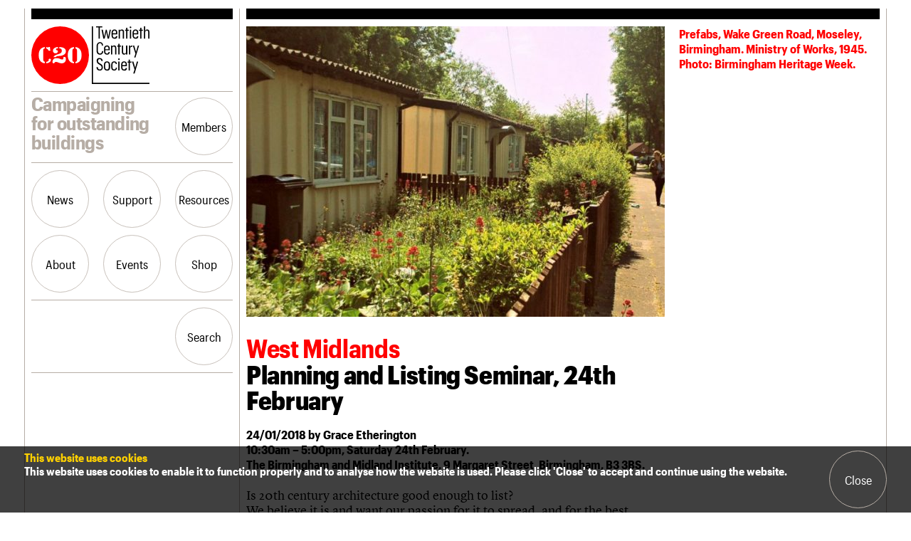

--- FILE ---
content_type: text/html; charset=UTF-8
request_url: https://c20society.org.uk/c20-regions/planning-and-listing-seminar-24th-february
body_size: 11359
content:
<!doctype html><html lang="en"><head>  <script async src="https://www.googletagmanager.com/gtag/js?id=G-7VCSRNSSGP"></script> <script>window.dataLayer = window.dataLayer || [];
  function gtag(){dataLayer.push(arguments);}
  gtag('js', new Date());
  gtag('config', 'G-7VCSRNSSGP');</script> <meta charset="utf-8"><meta name="viewport" content="width=device-width, initial-scale=1, shrink-to-fit=no"><title>Planning and Listing Seminar, 24th February &#8211; The Twentieth Century Society</title><meta name='robots' content='max-image-preview:large' /><link rel='dns-prefetch' href='//www.google.com' /><link rel='dns-prefetch' href='//maps.googleapis.com' /><link rel='dns-prefetch' href='//stats.wp.com' /><link rel="alternate" type="application/rss+xml" title="The Twentieth Century Society &raquo; Planning and Listing Seminar, 24th February Comments Feed" href="https://c20society.org.uk/c20-regions/planning-and-listing-seminar-24th-february/feed" /><link rel="alternate" title="oEmbed (JSON)" type="application/json+oembed" href="https://c20society.org.uk/wp-json/oembed/1.0/embed?url=https%3A%2F%2Fc20society.org.uk%2Fc20-regions%2Fplanning-and-listing-seminar-24th-february" /><link rel="alternate" title="oEmbed (XML)" type="text/xml+oembed" href="https://c20society.org.uk/wp-json/oembed/1.0/embed?url=https%3A%2F%2Fc20society.org.uk%2Fc20-regions%2Fplanning-and-listing-seminar-24th-february&#038;format=xml" /><style id='wp-img-auto-sizes-contain-inline-css' type='text/css'>img:is([sizes=auto i],[sizes^="auto," i]){contain-intrinsic-size:3000px 1500px}
/*# sourceURL=wp-img-auto-sizes-contain-inline-css */</style><link rel='stylesheet' id='sbi_styles-css' href='https://c20society.org.uk/wp-content/plugins/instagram-feed/css/sbi-styles.min.css?ver=6.10.0' type='text/css' media='all' /><style id='wp-emoji-styles-inline-css' type='text/css'>img.wp-smiley, img.emoji {
		display: inline !important;
		border: none !important;
		box-shadow: none !important;
		height: 1em !important;
		width: 1em !important;
		margin: 0 0.07em !important;
		vertical-align: -0.1em !important;
		background: none !important;
		padding: 0 !important;
	}
/*# sourceURL=wp-emoji-styles-inline-css */</style><style id='wp-block-library-inline-css' type='text/css'>:root{--wp-block-synced-color:#7a00df;--wp-block-synced-color--rgb:122,0,223;--wp-bound-block-color:var(--wp-block-synced-color);--wp-editor-canvas-background:#ddd;--wp-admin-theme-color:#007cba;--wp-admin-theme-color--rgb:0,124,186;--wp-admin-theme-color-darker-10:#006ba1;--wp-admin-theme-color-darker-10--rgb:0,107,160.5;--wp-admin-theme-color-darker-20:#005a87;--wp-admin-theme-color-darker-20--rgb:0,90,135;--wp-admin-border-width-focus:2px}@media (min-resolution:192dpi){:root{--wp-admin-border-width-focus:1.5px}}.wp-element-button{cursor:pointer}:root .has-very-light-gray-background-color{background-color:#eee}:root .has-very-dark-gray-background-color{background-color:#313131}:root .has-very-light-gray-color{color:#eee}:root .has-very-dark-gray-color{color:#313131}:root .has-vivid-green-cyan-to-vivid-cyan-blue-gradient-background{background:linear-gradient(135deg,#00d084,#0693e3)}:root .has-purple-crush-gradient-background{background:linear-gradient(135deg,#34e2e4,#4721fb 50%,#ab1dfe)}:root .has-hazy-dawn-gradient-background{background:linear-gradient(135deg,#faaca8,#dad0ec)}:root .has-subdued-olive-gradient-background{background:linear-gradient(135deg,#fafae1,#67a671)}:root .has-atomic-cream-gradient-background{background:linear-gradient(135deg,#fdd79a,#004a59)}:root .has-nightshade-gradient-background{background:linear-gradient(135deg,#330968,#31cdcf)}:root .has-midnight-gradient-background{background:linear-gradient(135deg,#020381,#2874fc)}:root{--wp--preset--font-size--normal:16px;--wp--preset--font-size--huge:42px}.has-regular-font-size{font-size:1em}.has-larger-font-size{font-size:2.625em}.has-normal-font-size{font-size:var(--wp--preset--font-size--normal)}.has-huge-font-size{font-size:var(--wp--preset--font-size--huge)}.has-text-align-center{text-align:center}.has-text-align-left{text-align:left}.has-text-align-right{text-align:right}.has-fit-text{white-space:nowrap!important}#end-resizable-editor-section{display:none}.aligncenter{clear:both}.items-justified-left{justify-content:flex-start}.items-justified-center{justify-content:center}.items-justified-right{justify-content:flex-end}.items-justified-space-between{justify-content:space-between}.screen-reader-text{border:0;clip-path:inset(50%);height:1px;margin:-1px;overflow:hidden;padding:0;position:absolute;width:1px;word-wrap:normal!important}.screen-reader-text:focus{background-color:#ddd;clip-path:none;color:#444;display:block;font-size:1em;height:auto;left:5px;line-height:normal;padding:15px 23px 14px;text-decoration:none;top:5px;width:auto;z-index:100000}html :where(.has-border-color){border-style:solid}html :where([style*=border-top-color]){border-top-style:solid}html :where([style*=border-right-color]){border-right-style:solid}html :where([style*=border-bottom-color]){border-bottom-style:solid}html :where([style*=border-left-color]){border-left-style:solid}html :where([style*=border-width]){border-style:solid}html :where([style*=border-top-width]){border-top-style:solid}html :where([style*=border-right-width]){border-right-style:solid}html :where([style*=border-bottom-width]){border-bottom-style:solid}html :where([style*=border-left-width]){border-left-style:solid}html :where(img[class*=wp-image-]){height:auto;max-width:100%}:where(figure){margin:0 0 1em}html :where(.is-position-sticky){--wp-admin--admin-bar--position-offset:var(--wp-admin--admin-bar--height,0px)}@media screen and (max-width:600px){html :where(.is-position-sticky){--wp-admin--admin-bar--position-offset:0px}}

/*# sourceURL=wp-block-library-inline-css */</style><style id='global-styles-inline-css' type='text/css'>:root{--wp--preset--aspect-ratio--square: 1;--wp--preset--aspect-ratio--4-3: 4/3;--wp--preset--aspect-ratio--3-4: 3/4;--wp--preset--aspect-ratio--3-2: 3/2;--wp--preset--aspect-ratio--2-3: 2/3;--wp--preset--aspect-ratio--16-9: 16/9;--wp--preset--aspect-ratio--9-16: 9/16;--wp--preset--color--black: #000000;--wp--preset--color--cyan-bluish-gray: #abb8c3;--wp--preset--color--white: #ffffff;--wp--preset--color--pale-pink: #f78da7;--wp--preset--color--vivid-red: #cf2e2e;--wp--preset--color--luminous-vivid-orange: #ff6900;--wp--preset--color--luminous-vivid-amber: #fcb900;--wp--preset--color--light-green-cyan: #7bdcb5;--wp--preset--color--vivid-green-cyan: #00d084;--wp--preset--color--pale-cyan-blue: #8ed1fc;--wp--preset--color--vivid-cyan-blue: #0693e3;--wp--preset--color--vivid-purple: #9b51e0;--wp--preset--gradient--vivid-cyan-blue-to-vivid-purple: linear-gradient(135deg,rgb(6,147,227) 0%,rgb(155,81,224) 100%);--wp--preset--gradient--light-green-cyan-to-vivid-green-cyan: linear-gradient(135deg,rgb(122,220,180) 0%,rgb(0,208,130) 100%);--wp--preset--gradient--luminous-vivid-amber-to-luminous-vivid-orange: linear-gradient(135deg,rgb(252,185,0) 0%,rgb(255,105,0) 100%);--wp--preset--gradient--luminous-vivid-orange-to-vivid-red: linear-gradient(135deg,rgb(255,105,0) 0%,rgb(207,46,46) 100%);--wp--preset--gradient--very-light-gray-to-cyan-bluish-gray: linear-gradient(135deg,rgb(238,238,238) 0%,rgb(169,184,195) 100%);--wp--preset--gradient--cool-to-warm-spectrum: linear-gradient(135deg,rgb(74,234,220) 0%,rgb(151,120,209) 20%,rgb(207,42,186) 40%,rgb(238,44,130) 60%,rgb(251,105,98) 80%,rgb(254,248,76) 100%);--wp--preset--gradient--blush-light-purple: linear-gradient(135deg,rgb(255,206,236) 0%,rgb(152,150,240) 100%);--wp--preset--gradient--blush-bordeaux: linear-gradient(135deg,rgb(254,205,165) 0%,rgb(254,45,45) 50%,rgb(107,0,62) 100%);--wp--preset--gradient--luminous-dusk: linear-gradient(135deg,rgb(255,203,112) 0%,rgb(199,81,192) 50%,rgb(65,88,208) 100%);--wp--preset--gradient--pale-ocean: linear-gradient(135deg,rgb(255,245,203) 0%,rgb(182,227,212) 50%,rgb(51,167,181) 100%);--wp--preset--gradient--electric-grass: linear-gradient(135deg,rgb(202,248,128) 0%,rgb(113,206,126) 100%);--wp--preset--gradient--midnight: linear-gradient(135deg,rgb(2,3,129) 0%,rgb(40,116,252) 100%);--wp--preset--font-size--small: 13px;--wp--preset--font-size--medium: 20px;--wp--preset--font-size--large: 36px;--wp--preset--font-size--x-large: 42px;--wp--preset--spacing--20: 0.44rem;--wp--preset--spacing--30: 0.67rem;--wp--preset--spacing--40: 1rem;--wp--preset--spacing--50: 1.5rem;--wp--preset--spacing--60: 2.25rem;--wp--preset--spacing--70: 3.38rem;--wp--preset--spacing--80: 5.06rem;--wp--preset--shadow--natural: 6px 6px 9px rgba(0, 0, 0, 0.2);--wp--preset--shadow--deep: 12px 12px 50px rgba(0, 0, 0, 0.4);--wp--preset--shadow--sharp: 6px 6px 0px rgba(0, 0, 0, 0.2);--wp--preset--shadow--outlined: 6px 6px 0px -3px rgb(255, 255, 255), 6px 6px rgb(0, 0, 0);--wp--preset--shadow--crisp: 6px 6px 0px rgb(0, 0, 0);}:where(.is-layout-flex){gap: 0.5em;}:where(.is-layout-grid){gap: 0.5em;}body .is-layout-flex{display: flex;}.is-layout-flex{flex-wrap: wrap;align-items: center;}.is-layout-flex > :is(*, div){margin: 0;}body .is-layout-grid{display: grid;}.is-layout-grid > :is(*, div){margin: 0;}:where(.wp-block-columns.is-layout-flex){gap: 2em;}:where(.wp-block-columns.is-layout-grid){gap: 2em;}:where(.wp-block-post-template.is-layout-flex){gap: 1.25em;}:where(.wp-block-post-template.is-layout-grid){gap: 1.25em;}.has-black-color{color: var(--wp--preset--color--black) !important;}.has-cyan-bluish-gray-color{color: var(--wp--preset--color--cyan-bluish-gray) !important;}.has-white-color{color: var(--wp--preset--color--white) !important;}.has-pale-pink-color{color: var(--wp--preset--color--pale-pink) !important;}.has-vivid-red-color{color: var(--wp--preset--color--vivid-red) !important;}.has-luminous-vivid-orange-color{color: var(--wp--preset--color--luminous-vivid-orange) !important;}.has-luminous-vivid-amber-color{color: var(--wp--preset--color--luminous-vivid-amber) !important;}.has-light-green-cyan-color{color: var(--wp--preset--color--light-green-cyan) !important;}.has-vivid-green-cyan-color{color: var(--wp--preset--color--vivid-green-cyan) !important;}.has-pale-cyan-blue-color{color: var(--wp--preset--color--pale-cyan-blue) !important;}.has-vivid-cyan-blue-color{color: var(--wp--preset--color--vivid-cyan-blue) !important;}.has-vivid-purple-color{color: var(--wp--preset--color--vivid-purple) !important;}.has-black-background-color{background-color: var(--wp--preset--color--black) !important;}.has-cyan-bluish-gray-background-color{background-color: var(--wp--preset--color--cyan-bluish-gray) !important;}.has-white-background-color{background-color: var(--wp--preset--color--white) !important;}.has-pale-pink-background-color{background-color: var(--wp--preset--color--pale-pink) !important;}.has-vivid-red-background-color{background-color: var(--wp--preset--color--vivid-red) !important;}.has-luminous-vivid-orange-background-color{background-color: var(--wp--preset--color--luminous-vivid-orange) !important;}.has-luminous-vivid-amber-background-color{background-color: var(--wp--preset--color--luminous-vivid-amber) !important;}.has-light-green-cyan-background-color{background-color: var(--wp--preset--color--light-green-cyan) !important;}.has-vivid-green-cyan-background-color{background-color: var(--wp--preset--color--vivid-green-cyan) !important;}.has-pale-cyan-blue-background-color{background-color: var(--wp--preset--color--pale-cyan-blue) !important;}.has-vivid-cyan-blue-background-color{background-color: var(--wp--preset--color--vivid-cyan-blue) !important;}.has-vivid-purple-background-color{background-color: var(--wp--preset--color--vivid-purple) !important;}.has-black-border-color{border-color: var(--wp--preset--color--black) !important;}.has-cyan-bluish-gray-border-color{border-color: var(--wp--preset--color--cyan-bluish-gray) !important;}.has-white-border-color{border-color: var(--wp--preset--color--white) !important;}.has-pale-pink-border-color{border-color: var(--wp--preset--color--pale-pink) !important;}.has-vivid-red-border-color{border-color: var(--wp--preset--color--vivid-red) !important;}.has-luminous-vivid-orange-border-color{border-color: var(--wp--preset--color--luminous-vivid-orange) !important;}.has-luminous-vivid-amber-border-color{border-color: var(--wp--preset--color--luminous-vivid-amber) !important;}.has-light-green-cyan-border-color{border-color: var(--wp--preset--color--light-green-cyan) !important;}.has-vivid-green-cyan-border-color{border-color: var(--wp--preset--color--vivid-green-cyan) !important;}.has-pale-cyan-blue-border-color{border-color: var(--wp--preset--color--pale-cyan-blue) !important;}.has-vivid-cyan-blue-border-color{border-color: var(--wp--preset--color--vivid-cyan-blue) !important;}.has-vivid-purple-border-color{border-color: var(--wp--preset--color--vivid-purple) !important;}.has-vivid-cyan-blue-to-vivid-purple-gradient-background{background: var(--wp--preset--gradient--vivid-cyan-blue-to-vivid-purple) !important;}.has-light-green-cyan-to-vivid-green-cyan-gradient-background{background: var(--wp--preset--gradient--light-green-cyan-to-vivid-green-cyan) !important;}.has-luminous-vivid-amber-to-luminous-vivid-orange-gradient-background{background: var(--wp--preset--gradient--luminous-vivid-amber-to-luminous-vivid-orange) !important;}.has-luminous-vivid-orange-to-vivid-red-gradient-background{background: var(--wp--preset--gradient--luminous-vivid-orange-to-vivid-red) !important;}.has-very-light-gray-to-cyan-bluish-gray-gradient-background{background: var(--wp--preset--gradient--very-light-gray-to-cyan-bluish-gray) !important;}.has-cool-to-warm-spectrum-gradient-background{background: var(--wp--preset--gradient--cool-to-warm-spectrum) !important;}.has-blush-light-purple-gradient-background{background: var(--wp--preset--gradient--blush-light-purple) !important;}.has-blush-bordeaux-gradient-background{background: var(--wp--preset--gradient--blush-bordeaux) !important;}.has-luminous-dusk-gradient-background{background: var(--wp--preset--gradient--luminous-dusk) !important;}.has-pale-ocean-gradient-background{background: var(--wp--preset--gradient--pale-ocean) !important;}.has-electric-grass-gradient-background{background: var(--wp--preset--gradient--electric-grass) !important;}.has-midnight-gradient-background{background: var(--wp--preset--gradient--midnight) !important;}.has-small-font-size{font-size: var(--wp--preset--font-size--small) !important;}.has-medium-font-size{font-size: var(--wp--preset--font-size--medium) !important;}.has-large-font-size{font-size: var(--wp--preset--font-size--large) !important;}.has-x-large-font-size{font-size: var(--wp--preset--font-size--x-large) !important;}
/*# sourceURL=global-styles-inline-css */</style><style id='classic-theme-styles-inline-css' type='text/css'>/*! This file is auto-generated */
.wp-block-button__link{color:#fff;background-color:#32373c;border-radius:9999px;box-shadow:none;text-decoration:none;padding:calc(.667em + 2px) calc(1.333em + 2px);font-size:1.125em}.wp-block-file__button{background:#32373c;color:#fff;text-decoration:none}
/*# sourceURL=/wp-includes/css/classic-themes.min.css */</style><link rel='stylesheet' id='dflip-icons-style-css' href='https://c20society.org.uk/wp-content/plugins/dflip/assets/css/themify-icons.min.css?ver=1.5.6' type='text/css' media='all' /><link rel='stylesheet' id='dflip-style-css' href='https://c20society.org.uk/wp-content/plugins/dflip/assets/css/dflip.min.css?ver=1.5.6' type='text/css' media='all' /><link rel='stylesheet' id='aurora-heatmap-css' href='https://c20society.org.uk/wp-content/cache/autoptimize/css/autoptimize_single_8a11dbfc12b6fb254281b8dc207edfb7.css?ver=1.7.1' type='text/css' media='all' /><link rel='stylesheet' id='style-css' href='https://c20society.org.uk/wp-content/cache/autoptimize/css/autoptimize_single_fd9b7f23ab252bb0b18a2430c524f8ea.css?ver=3cb191a993990f410dc186048e5ba3ee' type='text/css' media='all' /> <script type="text/javascript" id="aurora-heatmap-js-extra">var aurora_heatmap = {"_mode":"reporter","ajax_url":"https://c20society.org.uk/wp-admin/admin-ajax.php","action":"aurora_heatmap","reports":"click_pc,click_mobile","debug":"0","ajax_delay_time":"3000","ajax_interval":"10","ajax_bulk":null};
//# sourceURL=aurora-heatmap-js-extra</script> <script type="text/javascript" src="https://c20society.org.uk/wp-content/plugins/aurora-heatmap/js/aurora-heatmap.min.js?ver=1.7.1" id="aurora-heatmap-js"></script> <link rel="https://api.w.org/" href="https://c20society.org.uk/wp-json/" /><link rel="alternate" title="JSON" type="application/json" href="https://c20society.org.uk/wp-json/wp/v2/local_groups/8661" /><link rel="EditURI" type="application/rsd+xml" title="RSD" href="https://c20society.org.uk/xmlrpc.php?rsd" /><link rel="canonical" href="https://c20society.org.uk/c20-regions/planning-and-listing-seminar-24th-february" /><link rel='shortlink' href='https://c20society.org.uk/?p=8661' /><style>img#wpstats{display:none}</style><link rel="apple-touch-icon" sizes="144x144" href="/wp-content/uploads/fbrfg/apple-touch-icon.png"><link rel="icon" type="image/png" sizes="32x32" href="/wp-content/uploads/fbrfg/favicon-32x32.png"><link rel="icon" type="image/png" sizes="16x16" href="/wp-content/uploads/fbrfg/favicon-16x16.png"><link rel="manifest" href="/wp-content/uploads/fbrfg/site.webmanifest"><link rel="mask-icon" href="/wp-content/uploads/fbrfg/safari-pinned-tab.svg" color="#ff0000"><link rel="shortcut icon" href="/wp-content/uploads/fbrfg/favicon.ico"><meta name="msapplication-TileColor" content="#ffffff"><meta name="msapplication-config" content="/wp-content/uploads/fbrfg/browserconfig.xml"><meta name="theme-color" content="#ffffff"> <script>(function(h,o,t,j,a,r){
			h.hj=h.hj||function(){(h.hj.q=h.hj.q||[]).push(arguments)};
			h._hjSettings={hjid:081357,hjsv:5};
			a=o.getElementsByTagName('head')[0];
			r=o.createElement('script');r.async=1;
			r.src=t+h._hjSettings.hjid+j+h._hjSettings.hjsv;
			a.appendChild(r);
		})(window,document,'//static.hotjar.com/c/hotjar-','.js?sv=');</script> <script data-cfasync="false">var dFlipLocation = "https://c20society.org.uk/wp-content/plugins/dflip/assets/"; var dFlipWPGlobal = {"text":{"toggleSound":"Turn on\/off Sound","toggleThumbnails":"Toggle Thumbnails","toggleOutline":"Toggle Outline\/Bookmark","previousPage":"Previous Page","nextPage":"Next Page","toggleFullscreen":"Toggle Fullscreen","zoomIn":"Zoom In","zoomOut":"Zoom Out","toggleHelp":"Toggle Help","singlePageMode":"Single Page Mode","doublePageMode":"Double Page Mode","downloadPDFFile":"Download PDF File","gotoFirstPage":"Goto First Page","gotoLastPage":"Goto Last Page","share":"Share"},"moreControls":"download,pageMode,startPage,endPage,sound","hideControls":"","scrollWheel":"true","backgroundColor":"#D7D2CB","backgroundImage":"","height":"auto","paddingLeft":"20","paddingRight":"20","controlsPosition":"bottom","duration":"800","soundEnable":"false","enableDownload":"false","enableAnalytics":"false","webgl":"true","hard":"none","maxTextureSize":"1600","rangeChunkSize":"524288","zoomRatio":"1.5","stiffness":"3","singlePageMode":"0","autoPlay":"false","autoPlayDuration":"5000","autoPlayStart":"false","linkTarget":"2"};</script> </head><body class="wp-singular local_groups-template-default single single-local_groups postid-8661 wp-theme-c20"> <script>window.fbAsyncInit = function() {
    FB.init({
      appId            : '533919550778316',
      autoLogAppEvents : true,
      xfbml            : true,
      version          : 'v5.0'
    });
  };</script> <script async defer src="https://connect.facebook.net/en_US/sdk.js"></script> <script>window.twttr = (function(d, s, id) {
  var js, fjs = d.getElementsByTagName(s)[0],
    t = window.twttr || {};
  if (d.getElementById(id)) return t;
  js = d.createElement(s);
  js.id = id;
  js.src = "https://platform.twitter.com/widgets.js";
  fjs.parentNode.insertBefore(js, fjs);

  t._e = [];
  t.ready = function(f) {
    t._e.push(f);
  };

  return t;
}(document, "script", "twitter-wjs"));</script> <main><header><h1><a href="https://c20society.org.uk"><img src="https://c20society.org.uk/wp-content/themes/c20/images/logo.svg" alt="The Twentieth Century Society"><img src="https://c20society.org.uk/wp-content/themes/c20/images/logo-text.svg" alt=""></a></h1><h2>Campaigning for outstanding buildings</h2><ul><li><a href="#menu/members" class="button">Members</a></li><li><a href="#menu" class="button">Menu</a></li></ul><nav><ul><li class=" menu-item menu-item-type-post_type_archive menu-item-object-news "><a href="#menu/news" class="button">News</a></li><li class=" menu-item menu-item-type-post_type menu-item-object-page "><a href="#menu/support" class="button">Support</a></li><li class=" menu-item menu-item-type-post_type menu-item-object-page "><a href="#menu/resources" class="button">Resources</a></li></ul><nav data-menu="news"><ul><li class=" menu-item menu-item-type-post_type_archive menu-item-object-news "><a href="https://c20society.org.uk/news">Latest news</a></li><li class=" menu-item menu-item-type-post_type menu-item-object-page "><a href="https://c20society.org.uk/campaigns">Campaigns</a></li><li class=" menu-item menu-item-type-post_type_archive menu-item-object-casework "><a href="https://c20society.org.uk/casework">Casework</a></li><li class=" menu-item menu-item-type-post_type_archive menu-item-object-buildings_at_risk "><a href="https://c20society.org.uk/buildings-at-risk">Risk List</a></li><li class=" menu-item menu-item-type-post_type_archive menu-item-object-coming_of_age "><a href="https://c20society.org.uk/coming-of-age">Coming of Age</a></li><li class=" menu-item menu-item-type-post_type menu-item-object-page current_page_parent "><a href="https://c20society.org.uk/blog">Blog</a></li></ul></nav><nav data-menu="support"><ul><li class=" menu-item menu-item-type-custom menu-item-object-custom "><a href="https://secure.c20society.org.uk/Default.aspx?tabid=64">Join us</a></li><li class=" menu-item menu-item-type-post_type menu-item-object-page "><a href="https://c20society.org.uk/support/patrons">Professional Patrons</a></li><li class=" menu-item menu-item-type-post_type menu-item-object-page "><a href="https://c20society.org.uk/support/elain-harwood-memorial-fund">Elain Harwood Memorial Fund</a></li><li class=" menu-item menu-item-type-post_type menu-item-object-page "><a href="https://c20society.org.uk/support/donate">Donate</a></li><li class=" menu-item menu-item-type-post_type menu-item-object-page "><a href="https://c20society.org.uk/support/legacy">Legacy</a></li><li class=" menu-item menu-item-type-post_type menu-item-object-page "><a href="https://c20society.org.uk/support/overview">Act now</a></li><li class=" menu-item menu-item-type-post_type menu-item-object-page "><a href="https://c20society.org.uk/support/how-to-save-c20-buildings">How to save C20 buildings</a></li><li class=" menu-item menu-item-type-post_type menu-item-object-page "><a href="https://c20society.org.uk/support/volunteer">Volunteer</a></li></ul></nav><nav data-menu="resources"><ul><li class=" menu-item menu-item-type-post_type_archive menu-item-object-c20_magazine "><a href="https://c20society.org.uk/c20-magazine">C20 Magazine</a></li><li class=" menu-item menu-item-type-post_type_archive menu-item-object-botm "><a href="https://c20society.org.uk/building-of-the-month">Building of the month</a></li><li class=" menu-item menu-item-type-post_type_archive menu-item-object-pithead_baths "><a href="https://c20society.org.uk/pithead-baths">Pithead Baths</a></li><li class=" menu-item menu-item-type-post_type_archive menu-item-object-100_buildings "><a href="https://c20society.org.uk/100-buildings">100 Buildings 100 Years</a></li><li class=" menu-item menu-item-type-post_type_archive menu-item-object-book_reviews "><a href="https://c20society.org.uk/book-reviews">Book reviews</a></li><li class=" menu-item menu-item-type-post_type_archive menu-item-object-c20_churches "><a href="https://c20society.org.uk/c20-churches">C20 Churches</a></li><li class=" menu-item menu-item-type-post_type menu-item-object-page "><a href="https://c20society.org.uk/resources/conservation-areas">Conservation Areas</a></li><li class=" menu-item menu-item-type-post_type_archive menu-item-object-c20_holiday_stays "><a href="https://c20society.org.uk/c20-holiday-stays">C20 Holiday Stays</a></li><li class=" menu-item menu-item-type-post_type_archive menu-item-object-lectures "><a href="https://c20society.org.uk/lectures">Lectures</a></li><li class=" menu-item menu-item-type-post_type menu-item-object-page "><a href="https://c20society.org.uk/resources/links">Links</a></li><li class=" menu-item menu-item-type-post_type_archive menu-item-object-obituaries "><a href="https://c20society.org.uk/obituaries">Obituaries</a></li><li class=" menu-item menu-item-type-post_type_archive menu-item-object-war_memorials "><a href="https://c20society.org.uk/war-memorials">War memorials</a></li></ul></nav><ul><li class=" menu-item menu-item-type-post_type menu-item-object-page "><a href="#menu/about" class="button">About</a></li><li class=" menu-item menu-item-type-custom menu-item-object-custom "><a href="#menu/events" class="button">Events</a></li><li><a href="https://shop.c20society.org.uk/" target="_blank" class="button">Shop</a></li><li class="search"><a href="#menu/search" class="button">Search</a></li></ul><nav data-menu="about"><ul><li class=" menu-item menu-item-type-post_type menu-item-object-page "><a href="https://c20society.org.uk/about-us/what-we-do">What we do</a></li><li class=" menu-item menu-item-type-post_type menu-item-object-page "><a href="https://c20society.org.uk/about-us/people">People</a></li><li class=" menu-item menu-item-type-post_type menu-item-object-page "><a href="https://c20society.org.uk/about-us/services">Services</a></li><li class=" menu-item menu-item-type-post_type menu-item-object-page "><a href="https://c20society.org.uk/about-us/c20-cymru">C20 Cymru</a></li><li class=" menu-item menu-item-type-post_type menu-item-object-page "><a href="https://c20society.org.uk/about-us/history">History</a></li><li class=" menu-item menu-item-type-post_type menu-item-object-page "><a href="https://c20society.org.uk/about-us/governance">Governance</a></li><li class=" menu-item menu-item-type-post_type menu-item-object-page "><a href="https://c20society.org.uk/about-us/faqs">FAQs</a></li><li class=" menu-item menu-item-type-post_type menu-item-object-page "><a href="https://c20society.org.uk/about-us/we-are-c20">We are C20</a></li></ul></nav><nav data-menu="events"><ul><li class=" menu-item menu-item-type-custom menu-item-object-custom "><a href="https://secure.c20society.org.uk/Default.aspx?tabid=63">Upcoming events</a></li><li class=" menu-item menu-item-type-custom menu-item-object-custom "><a href="https://secure.c20society.org.uk/Default.aspx?tabid=93">Past events</a></li></ul></nav><nav data-menu="shop"><ul></ul></nav><ul class="search-toggle"><li><a href="#menu/search" class="button">Search</a></li></ul><nav data-menu="search"><form action="https://c20society.org.uk/" method="get" role="search" class="search"> <label> <span>Search the site</span> <input type="search" value="" name="s" placeholder="Enter text here"> </label> <button type="submit" class="button on"><span>Search</span></button></form></nav><nav data-menu="members"><section class="members"><h2>Login/register</h2><div class="form"><form action="https://secure.c20society.org.uk/default.aspx?tabid=65" method="post"><ul class="inputs"><li> <label> <span>Username</span> <input type="text" value="" name="username" placeholder="Please enter your username"> </label></li><li> <label> <span>Password</span> <input type="password" value="" name="password" placeholder="Please enter your password"> </label></li></ul><ul class="buttons"><li><a href="https://secure.c20society.org.uk/Default.aspx?tabid=64" class="button">Join us</a></li><li><button type="submit" class="button">Login</button></li></ul></form></div></section></nav></nav></header><section class="content"><header class="article"><section class="images"><figure class="caption"> <img width="588" height="408" src="https://c20society.org.uk/wp-content/uploads/2019/11/prefab-1160x665-1024x587-1160x665-588x408.jpg" class="attachment-588x408 size-588x408" alt="" decoding="async" fetchpriority="high" srcset="https://c20society.org.uk/wp-content/uploads/2019/11/prefab-1160x665-1024x587-1160x665-588x408.jpg 588w, https://c20society.org.uk/wp-content/uploads/2019/11/prefab-1160x665-1024x587-1160x665-158x110.jpg 158w" sizes="(max-width: 588px) 100vw, 588px" /><figcaption> Prefabs, Wake Green Road, Moseley, Birmingham. Ministry of Works, 1945. Photo: Birmingham Heritage Week.</figcaption></figure></section><h2>West Midlands</h2><h1>Planning and Listing Seminar, 24th February</h1></header> <time>24/01/2018 by Grace Etherington</time><p><strong>10:30am &#8211; 5:00pm, Saturday 24th February.</strong><br /> <strong> The Birmingham and Midland Institute, 9 Margaret Street, Birmingham, B3 3BS. </strong></p><p>Is 20th century architecture good enough to list?<br /> We believe it is and want our passion for it to spread, and for the best examples to be saved for the future!</p><p>Following the success of our earlier seminar, we are now offering a much more comprehensive investigation of the subject which includes a number of speakers who can share their experiences and knowledge from a wide range of perspectives.</p><p>This all day seminar, led by experts in the field of listing and planning will cover all aspects of the subject, and will include practical advice and case studies. Speakers include Michael Bellamy and Pete Bolland from Historic England, C20&#8217;s own Tess Pinto, Tim Bridges from the Victorian Society, Elizabeth Thomas of the Canal and River Trust, Emily Hathaway from Worcestershire Archive and Archaeology Service, and James MacKay who is a well known campaigner. Between them they will answer your questions and lead you through up to date information and procedures.</p><p>Refreshments, including a light lunch, are included and will give you further opportunities to network and discuss your interests and concerns.</p><p>The seminar will be invaluable if you are a professional in the field: an architect, conservation or historic buildings expert, a student of any of the subjects, an enthusiastic amateur with a passion for 20th century design or perhaps you are planning on getting involved in a local campaigning group.</p><p>The cost is a very reasonable £5 for members of the Twentieth Century Society and £10 for non-members. Payment in cash on the day only, but it is essential to reserve a place in advance for organisation and catering purposes.</p><p>Please email c20westmidlands@gmail.com to reserve a place, indicating if you have any special dietary or other needs.</p><section class="share"><h2>Share</h2><ul><li class="facebook"><a href="https://c20society.org.uk/c20-regions/planning-and-listing-seminar-24th-february">Facebook</a></li><li><a href="https://twitter.com/intent/tweet?text=Planning+and+Listing+Seminar%2C+24th+February+-+The+Twentieth+Century+Society&amp;url=https%3A%2F%2Fc20society.org.uk%2Fc20-regions%2Fplanning-and-listing-seminar-24th-february">Twitter</a></li></ul></section></section><footer class="content"><section class="cta newsletter"> <span><h2>C20 Society e-newsletter</h2><p>Stay up to speed with what's happening at C20 Society. Sign up for our monthly e-newsletter and events alerts.</p><div class="wpcf7 no-js" id="wpcf7-f10573-o1" lang="en-GB" dir="ltr" data-wpcf7-id="10573"><div class="screen-reader-response"><p role="status" aria-live="polite" aria-atomic="true"></p><ul></ul></div><form action="/c20-regions/planning-and-listing-seminar-24th-february#wpcf7-f10573-o1" method="post" class="wpcf7-form init 565858492d90 cmatic-conn cmatic-aud-0 cmatic-mapd0-0 cmatic-v0972 cmatic-sent-0 cmatic-total-2833" aria-label="Contact form" novalidate="novalidate" data-status="init"><fieldset class="hidden-fields-container"><input type="hidden" name="_wpcf7" value="10573" /><input type="hidden" name="_wpcf7_version" value="6.1.4" /><input type="hidden" name="_wpcf7_locale" value="en_GB" /><input type="hidden" name="_wpcf7_unit_tag" value="wpcf7-f10573-o1" /><input type="hidden" name="_wpcf7_container_post" value="0" /><input type="hidden" name="_wpcf7_posted_data_hash" value="" /><input type="hidden" name="_wpcf7_recaptcha_response" value="" /></fieldset><ul><li class="text"> <label> <span class="dummy">Email address</span> <span class="wpcf7-form-control-wrap" data-name="form_email"><input size="40" maxlength="400" class="wpcf7-form-control wpcf7-email wpcf7-validates-as-required wpcf7-text wpcf7-validates-as-email" aria-required="true" aria-invalid="false" placeholder="Please enter your email address" value="" type="email" name="form_email" /></span> </label></li><li> <button type="submit" class="button">Sign me up</button></li></ul><p style="display: none !important;" class="akismet-fields-container" data-prefix="_wpcf7_ak_"><label>&#916;<textarea name="_wpcf7_ak_hp_textarea" cols="45" rows="8" maxlength="100"></textarea></label><input type="hidden" id="ak_js_1" name="_wpcf7_ak_js" value="153"/><script>document.getElementById( "ak_js_1" ).setAttribute( "value", ( new Date() ).getTime() );</script></p><div class="wpcf7-response-output" aria-hidden="true"></div></form></div> </span></section></footer></main><footer class="sitefooter"><div><h1><a href="https://c20society.org.uk"><img src="https://c20society.org.uk/wp-content/themes/c20/images/logo.svg" alt="The Twentieth Century Society"><img src="https://c20society.org.uk/wp-content/themes/c20/images/logo-text.svg" alt=""></a></h1><ul id="menu-footer-1" class="menu"><li id="menu-item-8231" class="menu-item menu-item-type-post_type_archive menu-item-object-news menu-item-8231"><a href="https://c20society.org.uk/news">News</a></li><li id="menu-item-64" class="menu-item menu-item-type-post_type menu-item-object-page menu-item-64"><a href="https://c20society.org.uk/support">Support</a></li><li id="menu-item-65" class="menu-item menu-item-type-custom menu-item-object-custom menu-item-65"><a href="https://secure.c20society.org.uk/Default.aspx?tabid=63">Events</a></li></ul><ul id="menu-footer-2" class="menu"><li id="menu-item-67" class="menu-item menu-item-type-post_type menu-item-object-page menu-item-67"><a href="https://c20society.org.uk/about-us">About us</a></li><li id="menu-item-68" class="menu-item menu-item-type-custom menu-item-object-custom menu-item-68"><a href="https://secure.c20society.org.uk/Default.aspx?tabid=64">Join us</a></li><li id="menu-item-69" class="menu-item menu-item-type-post_type menu-item-object-page menu-item-69"><a href="https://c20society.org.uk/contact-us">Contact us</a></li><li id="menu-item-70" class="menu-item menu-item-type-post_type menu-item-object-page menu-item-70"><a href="https://c20society.org.uk/work-with-us">Work with us</a></li></ul><ul id="menu-footer-3" class="menu"><li id="menu-item-71" class="menu-item menu-item-type-post_type menu-item-object-page menu-item-71"><a href="https://c20society.org.uk/press">Press</a></li><li id="menu-item-26263" class="menu-item menu-item-type-post_type menu-item-object-page menu-item-26263"><a href="https://c20society.org.uk/terms-and-conditions">Terms and conditions</a></li><li id="menu-item-72" class="menu-item menu-item-type-post_type menu-item-object-page menu-item-privacy-policy menu-item-72"><a rel="privacy-policy" href="https://c20society.org.uk/privacy-policy">Privacy policy</a></li><li id="menu-item-25678" class="menu-item menu-item-type-post_type menu-item-object-page menu-item-25678"><a href="https://c20society.org.uk/about-us/governance">Events policy</a></li><li id="menu-item-73" class="menu-item menu-item-type-post_type menu-item-object-page menu-item-73"><a href="https://c20society.org.uk/site-map">Site map</a></li></ul><ul id="menu-footer-4" class="menu"><li id="menu-item-76" class="menu-item menu-item-type-custom menu-item-object-custom menu-item-76"><a href="https://www.instagram.com/c20society/">Instagram</a></li><li id="menu-item-75" class="menu-item menu-item-type-custom menu-item-object-custom menu-item-75"><a href="https://twitter.com/C20Society">X</a></li><li id="menu-item-78" class="menu-item menu-item-type-custom menu-item-object-custom menu-item-78"><a href="https://bsky.app/profile/c20society.bsky.social">Bluesky</a></li><li id="menu-item-74" class="menu-item menu-item-type-custom menu-item-object-custom menu-item-74"><a href="https://www.facebook.com/C20Society/">Facebook</a></li><li id="menu-item-77" class="menu-item menu-item-type-custom menu-item-object-custom menu-item-77"><a href="https://www.linkedin.com/company/thetwentiethcenturysociety">LinkedIn</a></li></ul><p>Registered charity no. 1110244</p></div></footer><div id="cookie-notice"><div><div class="text"><h2>This website uses cookies</h2><p>This website uses cookies to enable it to function properly and to analyse how the website is used. Please click 'Close' to accept and continue using the website.</p></div><ul><li><a href="#dismiss-cookie-notice" class="button">Close</a></li></ul></div></div><div class="popup yellow" data-popup="popup18790"><div class="overlay"></div><div class="panel"> <button class="button">Close</button><figure><img width="585" height="357" src="https://c20society.org.uk/wp-content/uploads/2021/08/b3711968a268d6d2c0f2622651020948@2x.jpg" class="attachment-585x357 size-585x357" alt="" decoding="async" loading="lazy" srcset="https://c20society.org.uk/wp-content/uploads/2021/08/b3711968a268d6d2c0f2622651020948@2x.jpg 1170w, https://c20society.org.uk/wp-content/uploads/2021/08/b3711968a268d6d2c0f2622651020948@2x-300x183.jpg 300w, https://c20society.org.uk/wp-content/uploads/2021/08/b3711968a268d6d2c0f2622651020948@2x-1024x625.jpg 1024w, https://c20society.org.uk/wp-content/uploads/2021/08/b3711968a268d6d2c0f2622651020948@2x-182x111.jpg 182w, https://c20society.org.uk/wp-content/uploads/2021/08/b3711968a268d6d2c0f2622651020948@2x-588x359.jpg 588w, https://c20society.org.uk/wp-content/uploads/2021/08/b3711968a268d6d2c0f2622651020948@2x-600x366.jpg 600w, https://c20society.org.uk/wp-content/uploads/2021/08/b3711968a268d6d2c0f2622651020948@2x-182x111@2x.jpg 364w" sizes="auto, (max-width: 585px) 100vw, 585px" /></figure><div class="text"><h2>Join the community for modernity</h2><p>Become a C20 member today and help save our modern design heritage.</p><ul><li><a href="https://secure.c20society.org.uk/Default.aspx?tabid=64" target="_self" class="button">Join</a></li></ul></div></div></div> <script type="speculationrules">{"prefetch":[{"source":"document","where":{"and":[{"href_matches":"/*"},{"not":{"href_matches":["/wp-*.php","/wp-admin/*","/wp-content/uploads/*","/wp-content/*","/wp-content/plugins/*","/wp-content/themes/c20/*","/*\\?(.+)"]}},{"not":{"selector_matches":"a[rel~=\"nofollow\"]"}},{"not":{"selector_matches":".no-prefetch, .no-prefetch a"}}]},"eagerness":"conservative"}]}</script>  <script type="text/javascript">var sbiajaxurl = "https://c20society.org.uk/wp-admin/admin-ajax.php";</script> <script type="text/javascript" src="https://c20society.org.uk/wp-includes/js/dist/hooks.min.js?ver=dd5603f07f9220ed27f1" id="wp-hooks-js"></script> <script type="text/javascript" src="https://c20society.org.uk/wp-includes/js/dist/i18n.min.js?ver=c26c3dc7bed366793375" id="wp-i18n-js"></script> <script type="text/javascript" id="wp-i18n-js-after">wp.i18n.setLocaleData( { 'text direction\u0004ltr': [ 'ltr' ] } );
//# sourceURL=wp-i18n-js-after</script> <script type="text/javascript" src="https://c20society.org.uk/wp-content/cache/autoptimize/js/autoptimize_single_96e7dc3f0e8559e4a3f3ca40b17ab9c3.js?ver=6.1.4" id="swv-js"></script> <script type="text/javascript" id="contact-form-7-js-before">var wpcf7 = {
    "api": {
        "root": "https:\/\/c20society.org.uk\/wp-json\/",
        "namespace": "contact-form-7\/v1"
    },
    "cached": 1
};
//# sourceURL=contact-form-7-js-before</script> <script type="text/javascript" src="https://c20society.org.uk/wp-content/cache/autoptimize/js/autoptimize_single_2912c657d0592cc532dff73d0d2ce7bb.js?ver=6.1.4" id="contact-form-7-js"></script> <script type="text/javascript" src="https://c20society.org.uk/wp-content/cache/autoptimize/js/autoptimize_single_220afd743d9e9643852e31a135a9f3ae.js" id="jquery-js"></script> <script type="text/javascript" data-cfasync="false" src="https://c20society.org.uk/wp-content/plugins/dflip/assets/js/dflip.min.js?ver=1.5.6" id="dflip-script-js"></script> <script type="text/javascript" id="gforms_recaptcha_recaptcha-js-extra">var gforms_recaptcha_recaptcha_strings = {"nonce":"eb236473a6","disconnect":"Disconnecting","change_connection_type":"Resetting","spinner":"https://c20society.org.uk/wp-content/plugins/gravityforms/images/spinner.svg","connection_type":"classic","disable_badge":"1","change_connection_type_title":"Change Connection Type","change_connection_type_message":"Changing the connection type will delete your current settings.  Do you want to proceed?","disconnect_title":"Disconnect","disconnect_message":"Disconnecting from reCAPTCHA will delete your current settings.  Do you want to proceed?","site_key":"6Lc_CTgcAAAAAPEl6LCVfJ3zfFoU7y9OcpIBC1wd"};
//# sourceURL=gforms_recaptcha_recaptcha-js-extra</script> <script type="text/javascript" src="https://www.google.com/recaptcha/api.js?render=6Lc_CTgcAAAAAPEl6LCVfJ3zfFoU7y9OcpIBC1wd&amp;ver=2.1.0" id="gforms_recaptcha_recaptcha-js" defer="defer" data-wp-strategy="defer"></script> <script type="text/javascript" src="https://c20society.org.uk/wp-content/plugins/gravityformsrecaptcha/js/frontend.min.js?ver=2.1.0" id="gforms_recaptcha_frontend-js" defer="defer" data-wp-strategy="defer"></script> <script type="text/javascript" src="https://maps.googleapis.com/maps/api/js?key=AIzaSyBBXcyV8MkJl1_Ut7qgAmB5EYgv0pa_nEo" id="gmaps-js"></script> <script type="text/javascript" src="https://c20society.org.uk/wp-content/cache/autoptimize/js/autoptimize_single_3cdf9ffb12318f5b5e4d6fe2f38d6454.js" id="plugins-js"></script> <script type="text/javascript" src="https://c20society.org.uk/wp-content/cache/autoptimize/js/autoptimize_single_2855d2419d2243070260ccd9fa2fc444.js" id="script-js"></script> <script type="text/javascript" src="https://www.google.com/recaptcha/api.js?render=6Ldf5KgZAAAAAFXvx3BOQlV3KIODhxDSK0tw4_DM&amp;ver=3.0" id="google-recaptcha-js"></script> <script type="text/javascript" src="https://c20society.org.uk/wp-includes/js/dist/vendor/wp-polyfill.min.js?ver=3.15.0" id="wp-polyfill-js"></script> <script type="text/javascript" id="wpcf7-recaptcha-js-before">var wpcf7_recaptcha = {
    "sitekey": "6Ldf5KgZAAAAAFXvx3BOQlV3KIODhxDSK0tw4_DM",
    "actions": {
        "homepage": "homepage",
        "contactform": "contactform"
    }
};
//# sourceURL=wpcf7-recaptcha-js-before</script> <script type="text/javascript" src="https://c20society.org.uk/wp-content/cache/autoptimize/js/autoptimize_single_ec0187677793456f98473f49d9e9b95f.js?ver=6.1.4" id="wpcf7-recaptcha-js"></script> <script type="text/javascript" id="jetpack-stats-js-before">_stq = window._stq || [];
_stq.push([ "view", {"v":"ext","blog":"203739193","post":"8661","tz":"0","srv":"c20society.org.uk","j":"1:15.4"} ]);
_stq.push([ "clickTrackerInit", "203739193", "8661" ]);
//# sourceURL=jetpack-stats-js-before</script> <script type="text/javascript" src="https://stats.wp.com/e-202604.js" id="jetpack-stats-js" defer="defer" data-wp-strategy="defer"></script> <script defer type="text/javascript" src="https://c20society.org.uk/wp-content/cache/autoptimize/js/autoptimize_single_91954b488a9bfcade528d6ff5c7ce83f.js?ver=1762984805" id="akismet-frontend-js"></script> <script type="text/javascript" id="cf7-extras-js-extra">var cf7_extras = {"events":{"track-ga":[],"redirect-success":[]},"forms":{"10573":{"title":"Newsletter","redirect_url":""}}};
//# sourceURL=cf7-extras-js-extra</script> <script type="text/javascript" src="https://c20society.org.uk/wp-content/cache/autoptimize/js/autoptimize_single_949ccd9b79b71c5931eb9388d090ece5.js?ver=0.9.0" id="cf7-extras-js"></script> <script id="wp-emoji-settings" type="application/json">{"baseUrl":"https://s.w.org/images/core/emoji/17.0.2/72x72/","ext":".png","svgUrl":"https://s.w.org/images/core/emoji/17.0.2/svg/","svgExt":".svg","source":{"concatemoji":"https://c20society.org.uk/wp-includes/js/wp-emoji-release.min.js?ver=3cb191a993990f410dc186048e5ba3ee"}}</script> <script type="module">/*! This file is auto-generated */
const a=JSON.parse(document.getElementById("wp-emoji-settings").textContent),o=(window._wpemojiSettings=a,"wpEmojiSettingsSupports"),s=["flag","emoji"];function i(e){try{var t={supportTests:e,timestamp:(new Date).valueOf()};sessionStorage.setItem(o,JSON.stringify(t))}catch(e){}}function c(e,t,n){e.clearRect(0,0,e.canvas.width,e.canvas.height),e.fillText(t,0,0);t=new Uint32Array(e.getImageData(0,0,e.canvas.width,e.canvas.height).data);e.clearRect(0,0,e.canvas.width,e.canvas.height),e.fillText(n,0,0);const a=new Uint32Array(e.getImageData(0,0,e.canvas.width,e.canvas.height).data);return t.every((e,t)=>e===a[t])}function p(e,t){e.clearRect(0,0,e.canvas.width,e.canvas.height),e.fillText(t,0,0);var n=e.getImageData(16,16,1,1);for(let e=0;e<n.data.length;e++)if(0!==n.data[e])return!1;return!0}function u(e,t,n,a){switch(t){case"flag":return n(e,"\ud83c\udff3\ufe0f\u200d\u26a7\ufe0f","\ud83c\udff3\ufe0f\u200b\u26a7\ufe0f")?!1:!n(e,"\ud83c\udde8\ud83c\uddf6","\ud83c\udde8\u200b\ud83c\uddf6")&&!n(e,"\ud83c\udff4\udb40\udc67\udb40\udc62\udb40\udc65\udb40\udc6e\udb40\udc67\udb40\udc7f","\ud83c\udff4\u200b\udb40\udc67\u200b\udb40\udc62\u200b\udb40\udc65\u200b\udb40\udc6e\u200b\udb40\udc67\u200b\udb40\udc7f");case"emoji":return!a(e,"\ud83e\u1fac8")}return!1}function f(e,t,n,a){let r;const o=(r="undefined"!=typeof WorkerGlobalScope&&self instanceof WorkerGlobalScope?new OffscreenCanvas(300,150):document.createElement("canvas")).getContext("2d",{willReadFrequently:!0}),s=(o.textBaseline="top",o.font="600 32px Arial",{});return e.forEach(e=>{s[e]=t(o,e,n,a)}),s}function r(e){var t=document.createElement("script");t.src=e,t.defer=!0,document.head.appendChild(t)}a.supports={everything:!0,everythingExceptFlag:!0},new Promise(t=>{let n=function(){try{var e=JSON.parse(sessionStorage.getItem(o));if("object"==typeof e&&"number"==typeof e.timestamp&&(new Date).valueOf()<e.timestamp+604800&&"object"==typeof e.supportTests)return e.supportTests}catch(e){}return null}();if(!n){if("undefined"!=typeof Worker&&"undefined"!=typeof OffscreenCanvas&&"undefined"!=typeof URL&&URL.createObjectURL&&"undefined"!=typeof Blob)try{var e="postMessage("+f.toString()+"("+[JSON.stringify(s),u.toString(),c.toString(),p.toString()].join(",")+"));",a=new Blob([e],{type:"text/javascript"});const r=new Worker(URL.createObjectURL(a),{name:"wpTestEmojiSupports"});return void(r.onmessage=e=>{i(n=e.data),r.terminate(),t(n)})}catch(e){}i(n=f(s,u,c,p))}t(n)}).then(e=>{for(const n in e)a.supports[n]=e[n],a.supports.everything=a.supports.everything&&a.supports[n],"flag"!==n&&(a.supports.everythingExceptFlag=a.supports.everythingExceptFlag&&a.supports[n]);var t;a.supports.everythingExceptFlag=a.supports.everythingExceptFlag&&!a.supports.flag,a.supports.everything||((t=a.source||{}).concatemoji?r(t.concatemoji):t.wpemoji&&t.twemoji&&(r(t.twemoji),r(t.wpemoji)))});
//# sourceURL=https://c20society.org.uk/wp-includes/js/wp-emoji-loader.min.js</script> </body></html>

--- FILE ---
content_type: text/html; charset=utf-8
request_url: https://www.google.com/recaptcha/api2/anchor?ar=1&k=6Ldf5KgZAAAAAFXvx3BOQlV3KIODhxDSK0tw4_DM&co=aHR0cHM6Ly9jMjBzb2NpZXR5Lm9yZy51azo0NDM.&hl=en&v=PoyoqOPhxBO7pBk68S4YbpHZ&size=invisible&anchor-ms=20000&execute-ms=30000&cb=2ajlhnpbqbbq
body_size: 48700
content:
<!DOCTYPE HTML><html dir="ltr" lang="en"><head><meta http-equiv="Content-Type" content="text/html; charset=UTF-8">
<meta http-equiv="X-UA-Compatible" content="IE=edge">
<title>reCAPTCHA</title>
<style type="text/css">
/* cyrillic-ext */
@font-face {
  font-family: 'Roboto';
  font-style: normal;
  font-weight: 400;
  font-stretch: 100%;
  src: url(//fonts.gstatic.com/s/roboto/v48/KFO7CnqEu92Fr1ME7kSn66aGLdTylUAMa3GUBHMdazTgWw.woff2) format('woff2');
  unicode-range: U+0460-052F, U+1C80-1C8A, U+20B4, U+2DE0-2DFF, U+A640-A69F, U+FE2E-FE2F;
}
/* cyrillic */
@font-face {
  font-family: 'Roboto';
  font-style: normal;
  font-weight: 400;
  font-stretch: 100%;
  src: url(//fonts.gstatic.com/s/roboto/v48/KFO7CnqEu92Fr1ME7kSn66aGLdTylUAMa3iUBHMdazTgWw.woff2) format('woff2');
  unicode-range: U+0301, U+0400-045F, U+0490-0491, U+04B0-04B1, U+2116;
}
/* greek-ext */
@font-face {
  font-family: 'Roboto';
  font-style: normal;
  font-weight: 400;
  font-stretch: 100%;
  src: url(//fonts.gstatic.com/s/roboto/v48/KFO7CnqEu92Fr1ME7kSn66aGLdTylUAMa3CUBHMdazTgWw.woff2) format('woff2');
  unicode-range: U+1F00-1FFF;
}
/* greek */
@font-face {
  font-family: 'Roboto';
  font-style: normal;
  font-weight: 400;
  font-stretch: 100%;
  src: url(//fonts.gstatic.com/s/roboto/v48/KFO7CnqEu92Fr1ME7kSn66aGLdTylUAMa3-UBHMdazTgWw.woff2) format('woff2');
  unicode-range: U+0370-0377, U+037A-037F, U+0384-038A, U+038C, U+038E-03A1, U+03A3-03FF;
}
/* math */
@font-face {
  font-family: 'Roboto';
  font-style: normal;
  font-weight: 400;
  font-stretch: 100%;
  src: url(//fonts.gstatic.com/s/roboto/v48/KFO7CnqEu92Fr1ME7kSn66aGLdTylUAMawCUBHMdazTgWw.woff2) format('woff2');
  unicode-range: U+0302-0303, U+0305, U+0307-0308, U+0310, U+0312, U+0315, U+031A, U+0326-0327, U+032C, U+032F-0330, U+0332-0333, U+0338, U+033A, U+0346, U+034D, U+0391-03A1, U+03A3-03A9, U+03B1-03C9, U+03D1, U+03D5-03D6, U+03F0-03F1, U+03F4-03F5, U+2016-2017, U+2034-2038, U+203C, U+2040, U+2043, U+2047, U+2050, U+2057, U+205F, U+2070-2071, U+2074-208E, U+2090-209C, U+20D0-20DC, U+20E1, U+20E5-20EF, U+2100-2112, U+2114-2115, U+2117-2121, U+2123-214F, U+2190, U+2192, U+2194-21AE, U+21B0-21E5, U+21F1-21F2, U+21F4-2211, U+2213-2214, U+2216-22FF, U+2308-230B, U+2310, U+2319, U+231C-2321, U+2336-237A, U+237C, U+2395, U+239B-23B7, U+23D0, U+23DC-23E1, U+2474-2475, U+25AF, U+25B3, U+25B7, U+25BD, U+25C1, U+25CA, U+25CC, U+25FB, U+266D-266F, U+27C0-27FF, U+2900-2AFF, U+2B0E-2B11, U+2B30-2B4C, U+2BFE, U+3030, U+FF5B, U+FF5D, U+1D400-1D7FF, U+1EE00-1EEFF;
}
/* symbols */
@font-face {
  font-family: 'Roboto';
  font-style: normal;
  font-weight: 400;
  font-stretch: 100%;
  src: url(//fonts.gstatic.com/s/roboto/v48/KFO7CnqEu92Fr1ME7kSn66aGLdTylUAMaxKUBHMdazTgWw.woff2) format('woff2');
  unicode-range: U+0001-000C, U+000E-001F, U+007F-009F, U+20DD-20E0, U+20E2-20E4, U+2150-218F, U+2190, U+2192, U+2194-2199, U+21AF, U+21E6-21F0, U+21F3, U+2218-2219, U+2299, U+22C4-22C6, U+2300-243F, U+2440-244A, U+2460-24FF, U+25A0-27BF, U+2800-28FF, U+2921-2922, U+2981, U+29BF, U+29EB, U+2B00-2BFF, U+4DC0-4DFF, U+FFF9-FFFB, U+10140-1018E, U+10190-1019C, U+101A0, U+101D0-101FD, U+102E0-102FB, U+10E60-10E7E, U+1D2C0-1D2D3, U+1D2E0-1D37F, U+1F000-1F0FF, U+1F100-1F1AD, U+1F1E6-1F1FF, U+1F30D-1F30F, U+1F315, U+1F31C, U+1F31E, U+1F320-1F32C, U+1F336, U+1F378, U+1F37D, U+1F382, U+1F393-1F39F, U+1F3A7-1F3A8, U+1F3AC-1F3AF, U+1F3C2, U+1F3C4-1F3C6, U+1F3CA-1F3CE, U+1F3D4-1F3E0, U+1F3ED, U+1F3F1-1F3F3, U+1F3F5-1F3F7, U+1F408, U+1F415, U+1F41F, U+1F426, U+1F43F, U+1F441-1F442, U+1F444, U+1F446-1F449, U+1F44C-1F44E, U+1F453, U+1F46A, U+1F47D, U+1F4A3, U+1F4B0, U+1F4B3, U+1F4B9, U+1F4BB, U+1F4BF, U+1F4C8-1F4CB, U+1F4D6, U+1F4DA, U+1F4DF, U+1F4E3-1F4E6, U+1F4EA-1F4ED, U+1F4F7, U+1F4F9-1F4FB, U+1F4FD-1F4FE, U+1F503, U+1F507-1F50B, U+1F50D, U+1F512-1F513, U+1F53E-1F54A, U+1F54F-1F5FA, U+1F610, U+1F650-1F67F, U+1F687, U+1F68D, U+1F691, U+1F694, U+1F698, U+1F6AD, U+1F6B2, U+1F6B9-1F6BA, U+1F6BC, U+1F6C6-1F6CF, U+1F6D3-1F6D7, U+1F6E0-1F6EA, U+1F6F0-1F6F3, U+1F6F7-1F6FC, U+1F700-1F7FF, U+1F800-1F80B, U+1F810-1F847, U+1F850-1F859, U+1F860-1F887, U+1F890-1F8AD, U+1F8B0-1F8BB, U+1F8C0-1F8C1, U+1F900-1F90B, U+1F93B, U+1F946, U+1F984, U+1F996, U+1F9E9, U+1FA00-1FA6F, U+1FA70-1FA7C, U+1FA80-1FA89, U+1FA8F-1FAC6, U+1FACE-1FADC, U+1FADF-1FAE9, U+1FAF0-1FAF8, U+1FB00-1FBFF;
}
/* vietnamese */
@font-face {
  font-family: 'Roboto';
  font-style: normal;
  font-weight: 400;
  font-stretch: 100%;
  src: url(//fonts.gstatic.com/s/roboto/v48/KFO7CnqEu92Fr1ME7kSn66aGLdTylUAMa3OUBHMdazTgWw.woff2) format('woff2');
  unicode-range: U+0102-0103, U+0110-0111, U+0128-0129, U+0168-0169, U+01A0-01A1, U+01AF-01B0, U+0300-0301, U+0303-0304, U+0308-0309, U+0323, U+0329, U+1EA0-1EF9, U+20AB;
}
/* latin-ext */
@font-face {
  font-family: 'Roboto';
  font-style: normal;
  font-weight: 400;
  font-stretch: 100%;
  src: url(//fonts.gstatic.com/s/roboto/v48/KFO7CnqEu92Fr1ME7kSn66aGLdTylUAMa3KUBHMdazTgWw.woff2) format('woff2');
  unicode-range: U+0100-02BA, U+02BD-02C5, U+02C7-02CC, U+02CE-02D7, U+02DD-02FF, U+0304, U+0308, U+0329, U+1D00-1DBF, U+1E00-1E9F, U+1EF2-1EFF, U+2020, U+20A0-20AB, U+20AD-20C0, U+2113, U+2C60-2C7F, U+A720-A7FF;
}
/* latin */
@font-face {
  font-family: 'Roboto';
  font-style: normal;
  font-weight: 400;
  font-stretch: 100%;
  src: url(//fonts.gstatic.com/s/roboto/v48/KFO7CnqEu92Fr1ME7kSn66aGLdTylUAMa3yUBHMdazQ.woff2) format('woff2');
  unicode-range: U+0000-00FF, U+0131, U+0152-0153, U+02BB-02BC, U+02C6, U+02DA, U+02DC, U+0304, U+0308, U+0329, U+2000-206F, U+20AC, U+2122, U+2191, U+2193, U+2212, U+2215, U+FEFF, U+FFFD;
}
/* cyrillic-ext */
@font-face {
  font-family: 'Roboto';
  font-style: normal;
  font-weight: 500;
  font-stretch: 100%;
  src: url(//fonts.gstatic.com/s/roboto/v48/KFO7CnqEu92Fr1ME7kSn66aGLdTylUAMa3GUBHMdazTgWw.woff2) format('woff2');
  unicode-range: U+0460-052F, U+1C80-1C8A, U+20B4, U+2DE0-2DFF, U+A640-A69F, U+FE2E-FE2F;
}
/* cyrillic */
@font-face {
  font-family: 'Roboto';
  font-style: normal;
  font-weight: 500;
  font-stretch: 100%;
  src: url(//fonts.gstatic.com/s/roboto/v48/KFO7CnqEu92Fr1ME7kSn66aGLdTylUAMa3iUBHMdazTgWw.woff2) format('woff2');
  unicode-range: U+0301, U+0400-045F, U+0490-0491, U+04B0-04B1, U+2116;
}
/* greek-ext */
@font-face {
  font-family: 'Roboto';
  font-style: normal;
  font-weight: 500;
  font-stretch: 100%;
  src: url(//fonts.gstatic.com/s/roboto/v48/KFO7CnqEu92Fr1ME7kSn66aGLdTylUAMa3CUBHMdazTgWw.woff2) format('woff2');
  unicode-range: U+1F00-1FFF;
}
/* greek */
@font-face {
  font-family: 'Roboto';
  font-style: normal;
  font-weight: 500;
  font-stretch: 100%;
  src: url(//fonts.gstatic.com/s/roboto/v48/KFO7CnqEu92Fr1ME7kSn66aGLdTylUAMa3-UBHMdazTgWw.woff2) format('woff2');
  unicode-range: U+0370-0377, U+037A-037F, U+0384-038A, U+038C, U+038E-03A1, U+03A3-03FF;
}
/* math */
@font-face {
  font-family: 'Roboto';
  font-style: normal;
  font-weight: 500;
  font-stretch: 100%;
  src: url(//fonts.gstatic.com/s/roboto/v48/KFO7CnqEu92Fr1ME7kSn66aGLdTylUAMawCUBHMdazTgWw.woff2) format('woff2');
  unicode-range: U+0302-0303, U+0305, U+0307-0308, U+0310, U+0312, U+0315, U+031A, U+0326-0327, U+032C, U+032F-0330, U+0332-0333, U+0338, U+033A, U+0346, U+034D, U+0391-03A1, U+03A3-03A9, U+03B1-03C9, U+03D1, U+03D5-03D6, U+03F0-03F1, U+03F4-03F5, U+2016-2017, U+2034-2038, U+203C, U+2040, U+2043, U+2047, U+2050, U+2057, U+205F, U+2070-2071, U+2074-208E, U+2090-209C, U+20D0-20DC, U+20E1, U+20E5-20EF, U+2100-2112, U+2114-2115, U+2117-2121, U+2123-214F, U+2190, U+2192, U+2194-21AE, U+21B0-21E5, U+21F1-21F2, U+21F4-2211, U+2213-2214, U+2216-22FF, U+2308-230B, U+2310, U+2319, U+231C-2321, U+2336-237A, U+237C, U+2395, U+239B-23B7, U+23D0, U+23DC-23E1, U+2474-2475, U+25AF, U+25B3, U+25B7, U+25BD, U+25C1, U+25CA, U+25CC, U+25FB, U+266D-266F, U+27C0-27FF, U+2900-2AFF, U+2B0E-2B11, U+2B30-2B4C, U+2BFE, U+3030, U+FF5B, U+FF5D, U+1D400-1D7FF, U+1EE00-1EEFF;
}
/* symbols */
@font-face {
  font-family: 'Roboto';
  font-style: normal;
  font-weight: 500;
  font-stretch: 100%;
  src: url(//fonts.gstatic.com/s/roboto/v48/KFO7CnqEu92Fr1ME7kSn66aGLdTylUAMaxKUBHMdazTgWw.woff2) format('woff2');
  unicode-range: U+0001-000C, U+000E-001F, U+007F-009F, U+20DD-20E0, U+20E2-20E4, U+2150-218F, U+2190, U+2192, U+2194-2199, U+21AF, U+21E6-21F0, U+21F3, U+2218-2219, U+2299, U+22C4-22C6, U+2300-243F, U+2440-244A, U+2460-24FF, U+25A0-27BF, U+2800-28FF, U+2921-2922, U+2981, U+29BF, U+29EB, U+2B00-2BFF, U+4DC0-4DFF, U+FFF9-FFFB, U+10140-1018E, U+10190-1019C, U+101A0, U+101D0-101FD, U+102E0-102FB, U+10E60-10E7E, U+1D2C0-1D2D3, U+1D2E0-1D37F, U+1F000-1F0FF, U+1F100-1F1AD, U+1F1E6-1F1FF, U+1F30D-1F30F, U+1F315, U+1F31C, U+1F31E, U+1F320-1F32C, U+1F336, U+1F378, U+1F37D, U+1F382, U+1F393-1F39F, U+1F3A7-1F3A8, U+1F3AC-1F3AF, U+1F3C2, U+1F3C4-1F3C6, U+1F3CA-1F3CE, U+1F3D4-1F3E0, U+1F3ED, U+1F3F1-1F3F3, U+1F3F5-1F3F7, U+1F408, U+1F415, U+1F41F, U+1F426, U+1F43F, U+1F441-1F442, U+1F444, U+1F446-1F449, U+1F44C-1F44E, U+1F453, U+1F46A, U+1F47D, U+1F4A3, U+1F4B0, U+1F4B3, U+1F4B9, U+1F4BB, U+1F4BF, U+1F4C8-1F4CB, U+1F4D6, U+1F4DA, U+1F4DF, U+1F4E3-1F4E6, U+1F4EA-1F4ED, U+1F4F7, U+1F4F9-1F4FB, U+1F4FD-1F4FE, U+1F503, U+1F507-1F50B, U+1F50D, U+1F512-1F513, U+1F53E-1F54A, U+1F54F-1F5FA, U+1F610, U+1F650-1F67F, U+1F687, U+1F68D, U+1F691, U+1F694, U+1F698, U+1F6AD, U+1F6B2, U+1F6B9-1F6BA, U+1F6BC, U+1F6C6-1F6CF, U+1F6D3-1F6D7, U+1F6E0-1F6EA, U+1F6F0-1F6F3, U+1F6F7-1F6FC, U+1F700-1F7FF, U+1F800-1F80B, U+1F810-1F847, U+1F850-1F859, U+1F860-1F887, U+1F890-1F8AD, U+1F8B0-1F8BB, U+1F8C0-1F8C1, U+1F900-1F90B, U+1F93B, U+1F946, U+1F984, U+1F996, U+1F9E9, U+1FA00-1FA6F, U+1FA70-1FA7C, U+1FA80-1FA89, U+1FA8F-1FAC6, U+1FACE-1FADC, U+1FADF-1FAE9, U+1FAF0-1FAF8, U+1FB00-1FBFF;
}
/* vietnamese */
@font-face {
  font-family: 'Roboto';
  font-style: normal;
  font-weight: 500;
  font-stretch: 100%;
  src: url(//fonts.gstatic.com/s/roboto/v48/KFO7CnqEu92Fr1ME7kSn66aGLdTylUAMa3OUBHMdazTgWw.woff2) format('woff2');
  unicode-range: U+0102-0103, U+0110-0111, U+0128-0129, U+0168-0169, U+01A0-01A1, U+01AF-01B0, U+0300-0301, U+0303-0304, U+0308-0309, U+0323, U+0329, U+1EA0-1EF9, U+20AB;
}
/* latin-ext */
@font-face {
  font-family: 'Roboto';
  font-style: normal;
  font-weight: 500;
  font-stretch: 100%;
  src: url(//fonts.gstatic.com/s/roboto/v48/KFO7CnqEu92Fr1ME7kSn66aGLdTylUAMa3KUBHMdazTgWw.woff2) format('woff2');
  unicode-range: U+0100-02BA, U+02BD-02C5, U+02C7-02CC, U+02CE-02D7, U+02DD-02FF, U+0304, U+0308, U+0329, U+1D00-1DBF, U+1E00-1E9F, U+1EF2-1EFF, U+2020, U+20A0-20AB, U+20AD-20C0, U+2113, U+2C60-2C7F, U+A720-A7FF;
}
/* latin */
@font-face {
  font-family: 'Roboto';
  font-style: normal;
  font-weight: 500;
  font-stretch: 100%;
  src: url(//fonts.gstatic.com/s/roboto/v48/KFO7CnqEu92Fr1ME7kSn66aGLdTylUAMa3yUBHMdazQ.woff2) format('woff2');
  unicode-range: U+0000-00FF, U+0131, U+0152-0153, U+02BB-02BC, U+02C6, U+02DA, U+02DC, U+0304, U+0308, U+0329, U+2000-206F, U+20AC, U+2122, U+2191, U+2193, U+2212, U+2215, U+FEFF, U+FFFD;
}
/* cyrillic-ext */
@font-face {
  font-family: 'Roboto';
  font-style: normal;
  font-weight: 900;
  font-stretch: 100%;
  src: url(//fonts.gstatic.com/s/roboto/v48/KFO7CnqEu92Fr1ME7kSn66aGLdTylUAMa3GUBHMdazTgWw.woff2) format('woff2');
  unicode-range: U+0460-052F, U+1C80-1C8A, U+20B4, U+2DE0-2DFF, U+A640-A69F, U+FE2E-FE2F;
}
/* cyrillic */
@font-face {
  font-family: 'Roboto';
  font-style: normal;
  font-weight: 900;
  font-stretch: 100%;
  src: url(//fonts.gstatic.com/s/roboto/v48/KFO7CnqEu92Fr1ME7kSn66aGLdTylUAMa3iUBHMdazTgWw.woff2) format('woff2');
  unicode-range: U+0301, U+0400-045F, U+0490-0491, U+04B0-04B1, U+2116;
}
/* greek-ext */
@font-face {
  font-family: 'Roboto';
  font-style: normal;
  font-weight: 900;
  font-stretch: 100%;
  src: url(//fonts.gstatic.com/s/roboto/v48/KFO7CnqEu92Fr1ME7kSn66aGLdTylUAMa3CUBHMdazTgWw.woff2) format('woff2');
  unicode-range: U+1F00-1FFF;
}
/* greek */
@font-face {
  font-family: 'Roboto';
  font-style: normal;
  font-weight: 900;
  font-stretch: 100%;
  src: url(//fonts.gstatic.com/s/roboto/v48/KFO7CnqEu92Fr1ME7kSn66aGLdTylUAMa3-UBHMdazTgWw.woff2) format('woff2');
  unicode-range: U+0370-0377, U+037A-037F, U+0384-038A, U+038C, U+038E-03A1, U+03A3-03FF;
}
/* math */
@font-face {
  font-family: 'Roboto';
  font-style: normal;
  font-weight: 900;
  font-stretch: 100%;
  src: url(//fonts.gstatic.com/s/roboto/v48/KFO7CnqEu92Fr1ME7kSn66aGLdTylUAMawCUBHMdazTgWw.woff2) format('woff2');
  unicode-range: U+0302-0303, U+0305, U+0307-0308, U+0310, U+0312, U+0315, U+031A, U+0326-0327, U+032C, U+032F-0330, U+0332-0333, U+0338, U+033A, U+0346, U+034D, U+0391-03A1, U+03A3-03A9, U+03B1-03C9, U+03D1, U+03D5-03D6, U+03F0-03F1, U+03F4-03F5, U+2016-2017, U+2034-2038, U+203C, U+2040, U+2043, U+2047, U+2050, U+2057, U+205F, U+2070-2071, U+2074-208E, U+2090-209C, U+20D0-20DC, U+20E1, U+20E5-20EF, U+2100-2112, U+2114-2115, U+2117-2121, U+2123-214F, U+2190, U+2192, U+2194-21AE, U+21B0-21E5, U+21F1-21F2, U+21F4-2211, U+2213-2214, U+2216-22FF, U+2308-230B, U+2310, U+2319, U+231C-2321, U+2336-237A, U+237C, U+2395, U+239B-23B7, U+23D0, U+23DC-23E1, U+2474-2475, U+25AF, U+25B3, U+25B7, U+25BD, U+25C1, U+25CA, U+25CC, U+25FB, U+266D-266F, U+27C0-27FF, U+2900-2AFF, U+2B0E-2B11, U+2B30-2B4C, U+2BFE, U+3030, U+FF5B, U+FF5D, U+1D400-1D7FF, U+1EE00-1EEFF;
}
/* symbols */
@font-face {
  font-family: 'Roboto';
  font-style: normal;
  font-weight: 900;
  font-stretch: 100%;
  src: url(//fonts.gstatic.com/s/roboto/v48/KFO7CnqEu92Fr1ME7kSn66aGLdTylUAMaxKUBHMdazTgWw.woff2) format('woff2');
  unicode-range: U+0001-000C, U+000E-001F, U+007F-009F, U+20DD-20E0, U+20E2-20E4, U+2150-218F, U+2190, U+2192, U+2194-2199, U+21AF, U+21E6-21F0, U+21F3, U+2218-2219, U+2299, U+22C4-22C6, U+2300-243F, U+2440-244A, U+2460-24FF, U+25A0-27BF, U+2800-28FF, U+2921-2922, U+2981, U+29BF, U+29EB, U+2B00-2BFF, U+4DC0-4DFF, U+FFF9-FFFB, U+10140-1018E, U+10190-1019C, U+101A0, U+101D0-101FD, U+102E0-102FB, U+10E60-10E7E, U+1D2C0-1D2D3, U+1D2E0-1D37F, U+1F000-1F0FF, U+1F100-1F1AD, U+1F1E6-1F1FF, U+1F30D-1F30F, U+1F315, U+1F31C, U+1F31E, U+1F320-1F32C, U+1F336, U+1F378, U+1F37D, U+1F382, U+1F393-1F39F, U+1F3A7-1F3A8, U+1F3AC-1F3AF, U+1F3C2, U+1F3C4-1F3C6, U+1F3CA-1F3CE, U+1F3D4-1F3E0, U+1F3ED, U+1F3F1-1F3F3, U+1F3F5-1F3F7, U+1F408, U+1F415, U+1F41F, U+1F426, U+1F43F, U+1F441-1F442, U+1F444, U+1F446-1F449, U+1F44C-1F44E, U+1F453, U+1F46A, U+1F47D, U+1F4A3, U+1F4B0, U+1F4B3, U+1F4B9, U+1F4BB, U+1F4BF, U+1F4C8-1F4CB, U+1F4D6, U+1F4DA, U+1F4DF, U+1F4E3-1F4E6, U+1F4EA-1F4ED, U+1F4F7, U+1F4F9-1F4FB, U+1F4FD-1F4FE, U+1F503, U+1F507-1F50B, U+1F50D, U+1F512-1F513, U+1F53E-1F54A, U+1F54F-1F5FA, U+1F610, U+1F650-1F67F, U+1F687, U+1F68D, U+1F691, U+1F694, U+1F698, U+1F6AD, U+1F6B2, U+1F6B9-1F6BA, U+1F6BC, U+1F6C6-1F6CF, U+1F6D3-1F6D7, U+1F6E0-1F6EA, U+1F6F0-1F6F3, U+1F6F7-1F6FC, U+1F700-1F7FF, U+1F800-1F80B, U+1F810-1F847, U+1F850-1F859, U+1F860-1F887, U+1F890-1F8AD, U+1F8B0-1F8BB, U+1F8C0-1F8C1, U+1F900-1F90B, U+1F93B, U+1F946, U+1F984, U+1F996, U+1F9E9, U+1FA00-1FA6F, U+1FA70-1FA7C, U+1FA80-1FA89, U+1FA8F-1FAC6, U+1FACE-1FADC, U+1FADF-1FAE9, U+1FAF0-1FAF8, U+1FB00-1FBFF;
}
/* vietnamese */
@font-face {
  font-family: 'Roboto';
  font-style: normal;
  font-weight: 900;
  font-stretch: 100%;
  src: url(//fonts.gstatic.com/s/roboto/v48/KFO7CnqEu92Fr1ME7kSn66aGLdTylUAMa3OUBHMdazTgWw.woff2) format('woff2');
  unicode-range: U+0102-0103, U+0110-0111, U+0128-0129, U+0168-0169, U+01A0-01A1, U+01AF-01B0, U+0300-0301, U+0303-0304, U+0308-0309, U+0323, U+0329, U+1EA0-1EF9, U+20AB;
}
/* latin-ext */
@font-face {
  font-family: 'Roboto';
  font-style: normal;
  font-weight: 900;
  font-stretch: 100%;
  src: url(//fonts.gstatic.com/s/roboto/v48/KFO7CnqEu92Fr1ME7kSn66aGLdTylUAMa3KUBHMdazTgWw.woff2) format('woff2');
  unicode-range: U+0100-02BA, U+02BD-02C5, U+02C7-02CC, U+02CE-02D7, U+02DD-02FF, U+0304, U+0308, U+0329, U+1D00-1DBF, U+1E00-1E9F, U+1EF2-1EFF, U+2020, U+20A0-20AB, U+20AD-20C0, U+2113, U+2C60-2C7F, U+A720-A7FF;
}
/* latin */
@font-face {
  font-family: 'Roboto';
  font-style: normal;
  font-weight: 900;
  font-stretch: 100%;
  src: url(//fonts.gstatic.com/s/roboto/v48/KFO7CnqEu92Fr1ME7kSn66aGLdTylUAMa3yUBHMdazQ.woff2) format('woff2');
  unicode-range: U+0000-00FF, U+0131, U+0152-0153, U+02BB-02BC, U+02C6, U+02DA, U+02DC, U+0304, U+0308, U+0329, U+2000-206F, U+20AC, U+2122, U+2191, U+2193, U+2212, U+2215, U+FEFF, U+FFFD;
}

</style>
<link rel="stylesheet" type="text/css" href="https://www.gstatic.com/recaptcha/releases/PoyoqOPhxBO7pBk68S4YbpHZ/styles__ltr.css">
<script nonce="pUEQ-oXhKOEL6Z8rqbGvsg" type="text/javascript">window['__recaptcha_api'] = 'https://www.google.com/recaptcha/api2/';</script>
<script type="text/javascript" src="https://www.gstatic.com/recaptcha/releases/PoyoqOPhxBO7pBk68S4YbpHZ/recaptcha__en.js" nonce="pUEQ-oXhKOEL6Z8rqbGvsg">
      
    </script></head>
<body><div id="rc-anchor-alert" class="rc-anchor-alert"></div>
<input type="hidden" id="recaptcha-token" value="[base64]">
<script type="text/javascript" nonce="pUEQ-oXhKOEL6Z8rqbGvsg">
      recaptcha.anchor.Main.init("[\x22ainput\x22,[\x22bgdata\x22,\x22\x22,\[base64]/[base64]/[base64]/KE4oMTI0LHYsdi5HKSxMWihsLHYpKTpOKDEyNCx2LGwpLFYpLHYpLFQpKSxGKDE3MSx2KX0scjc9ZnVuY3Rpb24obCl7cmV0dXJuIGx9LEM9ZnVuY3Rpb24obCxWLHYpe04odixsLFYpLFZbYWtdPTI3OTZ9LG49ZnVuY3Rpb24obCxWKXtWLlg9KChWLlg/[base64]/[base64]/[base64]/[base64]/[base64]/[base64]/[base64]/[base64]/[base64]/[base64]/[base64]\\u003d\x22,\[base64]\x22,\x22w4QCw5wNwoBzwpYoe1ZSAEV1TsKvw5/[base64]/dRU8BsOUDsKmw6fCi2vDsMObD8OVw4d/[base64]/Dp8Krwox5LMOpTF7DtyYCwpB/w5pBBWAswqrDkMOxw7ggDGpbDjHCqsKqNcK7Z8OHw7ZlOQ0fwoIgw6bCjksXw4DDs8K2FcOsEcKGEsKXXFDCpnpyU3jDiMK0wr1JHMO/w6DDjMKVcH3CnAzDl8OKMMKJwpAFwrrClsODwo/DocKBZcORw5PClXEXdMOrwp/Ck8O2Ik/DnEUnA8OKHkZ0w4DDq8OkQ1LDmk45X8OHwpltbEZHZAjDoMKqw7FVY8OjMXPClTDDpcKdw6VTwpIgwpLDi0rDpXUNwqfCusKMwqRXAsKxU8O1ERLCgsKFMF49wqdGKW4jQnbChcKlwqUZQExUMsKAwrXCgGvDrsKew61yw71YwqTDgsKcHkkXWcOzKCnCii/DksO2w4JGOkDCmMKDR17DpsKxw64dw5Ftwot4BG3DvsOANMKNV8Kzf25XwoTDvkh3DD/CgVxEEsK+AypkwpHCosK7H3fDg8KWOcKbw4nCjMOGKcOzwqYEwpXDu8KfB8OSw5rCmMKCXMKxEl7CjjHCvQQgW8K2w6/[base64]/DlRUMw7kdw5Vnw6U/[base64]/DoVPDvXoOwq9SwqXDpMOaLDFlwrAyc8KIHSbCszJ3QcKNwpnDuzfChcKRwr8+dBfCg11vRl3Ci35mw6jClUNyw5fDj8KBW2rCvcOMw4LDuTpICGIyw7ZXMW7CmG80w5XDhMK8wojCkQ/Cq8OHMljClFbDh3ZtEw45w7MUZMOeLcKDwpTDrQHDhHTDgF58VEkWwqECEMKmwqFMw7wnX3NQNMOMWFPCvMOTflYHwonCg0DCgFDDpRjCiV1fYF0cw6dow6LDgXLCinXDq8ONwpdIwo/Cr2o7Fkpmwo/[base64]/Dtw5VV2haw6FjCcKSw48uIArDmxXCg8O6w7HDh8KVw6HCjsKROXPDh8Kswp3CuXjCh8OuLVrCn8OawofDoFzCsRAnwqoxw6PDh8OzbX5oBX/[base64]/CthvDu1DCrMKVw75Gw4YwbsKqwpTDqMOhCcKGRsOXwqTCjkwEw68WcQdvw6kswpgWw6g7EwVBwrDDmhJPYMOOwqMYwrjDigXCqzBudnjDmFvCv8O9woVbwqTCtT3Dt8O+wofCj8OyeyB+wojCmMO9FcOlwprDnw3Cr3PCi8Kfw7/DqMKJO0LDqTrDhQnDhMK5L8OUfFh2QlsXwqvChglbw4LDi8Oce8O2w7jDmWFZw4xwWMKSwq4vHDx3ATbDuyvCsGtWaMOFw4VRS8O7wqAvAifCk15Vw7bDoMKuDMKWUsKLBcOhwoXDlsKzw7oTwrtgRsKsVGrDvRc3w7bDoj/DjB4Iw5s3PcO4wpZ8wqvDlsOIwot5STkIwp/CoMKdZSnCmMOUHMKLw4Nhw5oMHMKZEMK/AMOzw6pzW8K1BnHCoW5eV1Urw7rDtmcBw7jCpcK1acKFX8OYwofDncOAFV3DlMONAlRzw7XCocOqP8KpI2vDksK7AjDCvcKxw5Niw5BOwrLDh8KlclJbCcOeXHHCuW9/JcK5MiDCssOMwow7ZBXCohjCq2TCi0nDr3QMw5VUw4fCg0fCoABnUcODWwIrw77DrsKSa1HCvhDCicONwropwr0Uw7gmeA3CvBjCvcKAw4pcwoggL1d7w5EAGcO4TsO7R8OJwrQqw7TDrDUaw4bDgcKHfjLCjcKHw7tuwq/CsMK6UcOJUGnCvybDhw/CvmTCqC7CoX5Vw6hHwo3DosK9w6wuwrMgDsOHFBVDw6zCqsKsw4nDsHVpw7Yzw4fCgMOKw6hdQkXCusK/bcO+w6Z/[base64]/CujzDrmRoISFhSzrDuMOUQsOARnLCpcKLw5hoJgsZFsOkwpk/DHg/wpEFF8KKw545Kg/CiGnCiMK5w65IV8KJHMOnwp/[base64]/MhpNfcOBDg3Dlj83w40EJsO9PcKswpBISg8SRMK4LSLDsj9Wcy/CiVvCnSJLEcK+w6PCkcKGKzlFwoJkwohEw6cIHTItw7AVwpLClH/DhsKzYRcwDcKIZ2QOwoMJRVMZFw4nYyU/[base64]/DtcO5w7dOw7ZOw7YSwqJ/DSlxR3rDhMOEw5g+R3zDo8O9QsKmw6fDnsO3HsOgQRnDsEnCnw0SwoXCgMO0XS/Cs8O+asOGwo41w7fDsxwPw6ZEOD4CwprDpD/DqcOpKsOww7fDscO3woHCtCXDj8KtbMOTwrkmwqDDt8KMw5bCucKaY8K6RV5RScKrDQXDszDDncO/KsOMwpHDqsO4HS8rwoTCkMOpwqsbwr3CiQrDisOpw6vDlsOTw73Cj8Oywp0RMQgaNAnDiTIxw7w2w4sFUFxGDwjDnMOBw6DCj3PCrMOvOgPCgzjCqMKdMMKEIWfCl8ObIMKPwqNJCV9hR8KewpJow5/ChCprwoLCjMO7N8KawqUCwp4HGcOGVB/CmcOnfMKIJAUywonCt8O7dMKjw7IXw5lRXD0Cw5vDuiIsFMKrHMK0TFcyw60pw4TCssK9OsO/[base64]/woRAwp8QwoccA2t+wonDp8KTwo3DiERrwoPCpmQsKgNXeMOOwpvChDjCny0WwqPDsTYnSUYGWMOiU1vDlcKFwoPDs8KFf3nDnAh2GsK1wpI4RVrClcKzwox5LVUsTMOZw4TCmgrDocOowp0CfkbCkx9dwrBPwqpQWcOLNg/[base64]/[base64]/[base64]/CrHDChMOfTRPCsxJEfMK/[base64]/[base64]/CucK+w5XCksOpaMKDw6cLwonDvMKgKkQiTCFOGsKIwq3Cn3TDgUbCjCAywp8BwqbCo8OOMMK4AyTDmVMtQcOpw5TCqkxUeXY/[base64]/[base64]/Chl8K8KCwozDhlvDjALCiXbCtG1DIsKMPMO+w5JDw48Fwo5pMgnClsK8eSXDqMKGVcKiw4tow6ZDXsOTw73ClsOVw5HDjSnDgMORw5XCo8KAL3jClC5qfMOnwrTCk8Kpwr90DR5nIR7CrHlhwozCrm8Mw47CksOBw5rCpcKCwo/[base64]/CvF7DonfChsKgw7/CrykiKMOFw4UGUyXClMOgFToTw7U8PcO3UQVqfcO6wqBhB8Kww5nDuwzCp8Ksw4Z3wr5gDMKDw719LC4hQSlPw5EZfRbCjHUEw5jCo8K/V38nc8KzAcKDFwZKwqzCvFxhQRxuGMKQwrjDvAwPwqd5w6ZARETDk1DCtMKZKsO9wqfDncOZwpHDrcOLKT/DqsK2TmvCvsOuwrJZwqfDkMKzw4JIT8Oswotdwrczw53DmXE7w4xnQ8Ohwp8UPMODw7XCmcOYw4NqwrXDl8OKAcKVw4RRw7/[base64]/[base64]/Cj2g4VMOyZDDCjMK4wrTDmW9ewphrOsOSHcOvwqLDmDRdwpLDunhmw4bCkMKQwpbDp8Owwo/Ci3fDighDwozDjgfDosOTGkJBworDtcKVGSXDqsOYw5lFLHrDuCfCtcKdwr3DiEwDwq/DqUDCisKywo06wpIAwqzDiQ8qRcKVw7rDkjsTUcOlNsOzBU/[base64]/[base64]/DtsKwO8OEwrTDuHRuw6Y9w4hKdCHCrkXDghM/YyNZw4UBPsO5LMOzw45JC8KUFMOVYVgcw7PCqsObw4rDjkPCvCfDuGkbw4xtwp9vwoLCuTVcwr/CvhF1JcK+wrt2wrvCksKewoYYwpY4L8KGT0rCgEx1PMOABi0+w4bCj8OYesO0EyMwwrN2TMKWDcK+w6g2w5zCqMOFDjICw7VlwpfChB3DhMOYVMK3Rj/[base64]/[base64]/w5ISYj/DpcKiw5tKDsK5YFbCnG1xwrIvwr/DrsKIecOtwo7CpMKmwrPCkkpyw6nCtsKUShPDpcONwoRlD8KXSxcSHMOPA8O/[base64]/CkwwQG8OnKlRwVcKpwq3Ds8OGw5/[base64]/[base64]/DuMKpwoYDw4jDsT0UcsKPI1MpM8O5w4IdPsOxQMO0ImTCoDd0YcKpWgfDscOYLX3CicKww7vDlMKKN8OCwqHDrVzDnsO+wqXDgiHDpl3CkMKeNMOAw4czYUlawoYwChgWw7LCocKSw5bDscKqwpjDj8Kqw7BQesODw4LDlMOLwq8xEHHDpmVrA1Eiw6kKw6x/w7fCvXrDs0kLMDXCnMO0d1nDkSXDo8KPTQDDkcKfwrbChcKEHh14A3xxOcKTw6ckPzDCt1Row4/DiWdXwpMuwoXDjsOhIMOgw5bDlMKWASbCgMOgWsONw79aw7HChsK8FX3Dp04dw4HCl3sCVMKFVEdqw5HClsOJw43DnMKEKVjCgTsOBcOpVsK0QMKcw658HD/DkMOrw73Dq8K9wpfDiMKEw5ECOsKawqHDp8KuQDfCs8Kpb8Oxw7UmwqnCmsOIw7clOcKoHsO6wpIxw6vCqsK+QiPDpMKYw7jDuVcswokbccKVwrtpbkzDgcKPOmdJw5DCmVNgwrfDvgjClg/Dg0LCsSdUwpjDpcKDwrPChMO3wo0VbsOiTsOoScKBNU/DsMK5NQZkwovDlUdewqQfKhEBPW8Rw7/CiMOCwoHDisK7w6pyw7kSJxUowpoiWzPCjsOmw7TDssKRwr3DmFnDsWYOw4TDoMOYXMOwOj3Dp1rCmn/[base64]/CqcOvw63CtcKhw7PDnsKGw6/CkMKFwoEgw5x1w6jCpMKBZFrDt8KZMANVw5IUXScSw77DokjCv2LDssORw5cbf37Cggxpw5jCvEDDmMKeZ8KeT8K4ViPCocKoD2vCg3IWT8K/ccOWw6czw6tyLAlfwql9w5kfZsOEKMKXwqJWFMOPw4XChsOnCQ9EwrFRw4nCsysiw4rCrMKsD23DkMOFw70/PcORAcK6wojDkMOtDsORUCVXwpQFM8OMcMKUw5/[base64]/DlXJBZcOGHcOpwotDOnbDgg/DtFfDiVbDtcK4w7pcw6LDrMOnw6pKEi3DvwXDkxhLw7I+cGnCuknCvMO/[base64]/DosKCw4EpFA3ClcOzDsOFwoLDuEbDsBQAw4wjwqZtw6kaOcKGUsKew6s6RD/DunbCokfDgcOnVRl/STYEw7bDrll/[base64]/acOjCjx2ITpfwqjDgcKBVDbCnMO7w4/Dl8KXQ0FjBi/CucO/[base64]/w5A4OxQfCFsew6TCpcO+wq5bwprCl8OtGcOLAcKFKyzDl8KuI8OBOcOow5FmXnvCqMOrRMKNIsK3wrQVMitjwoPDs0xyBsOSwrbCisKWwpV1w6PClRhuDxhnKMOiCMKdw6QMwrdIP8OvRl0qw5jCq2fDs3bCo8Kww6/CkcKxwp0AwoY6F8O8w7TCkMKJQSPClz5SwrTDnhUGw7AcUMOpZ8K7KR4FwqB0f8K4wpHCtMKmEMOwJcK/wpxkb0XDicKzH8KdGsKIH2kgwqRiw7MrbsKhwofCsMOOw7VnEMK5QTEjw6k0w5DCrF7CosKew7oQwoLDtcKfC8KWA8KITTJXwoZ/fDDDicK1B0ppw5rDpMKTZsO3ek/CtVrCvGASS8O4E8O/T8OoVMOOGMOMYsKIw7jDlE7CtULCh8ORa1TCogTCmcKSesO4wrjDrsOSwrJ4w67DvT5VAy/DqcKiw77DuGrDi8KcwqdCD8OsHcKwbcKaw5E0w6bDtmHCqwfDuk3CnhzDox/CpcObwpZVwqfCoMKZwqEUwrJvwpggwrs2w7LDj8KFUArDuDzCt33Cm8OAWMOPWsOLUcO9NMOALsKcaSR1HlbCqsKSEcOHwo0qPgA3CMOuwqMcBsOrOcOSF8K6wo7DusO3wpAoR8ORECfCtTPDuVDCiTrCok5ww5EMW1UDfMK8wqjDg3/DgyAjw4rCs0vDmsOOacOdwo9qwoHDq8K9wo4OwqjCusKFw5F4w7R2wozDmsO0w5vCnjDDvynCgsO1fxrDj8KYCsOXw7LCnlbDv8Obw79XLMO/[base64]/Cgz0PwpjDkcOwwoNqasO9BBdtRsKcw5ctwqfCtMO8MMKqYTZVwq/CrGPDmhAYezrClsOkwrxmw7kWwqLDn3HCp8OCScO0woweMcORIsKiw5HDgU8AZ8OGcx3DuQTCrxMlZ8OBw6nDsnkvV8KBwr1sBsOFBjjCusKFBMKFZcOINn/[base64]/[base64]/CvMOTw5LDkcKbwofDmEAwW0N2W8KEF1FqwptiXcOGwplRH3dmw6bDvTMBKxBXw7zChMOfCcO+w6dmw6V3w4ETwpfDsFJ5BRpVHDVUHEPCpsO3AQM9JALDhFfCixDDiMOrYAFCa10LU8KYwprDimFSIDshw4LCp8OQGcO3w6NUNsOkOkEIOVPDvsK+IR7CsBN5Y8Knw7/CpcKMHsOeB8OJc13DisODwpXDtGbDrXhNTsK8woPDkcOUw7tZw6orw7fCpW/DvBh9XcOMwq3Dl8KqPhBjVMKDw6V0wozDoQjCkcO8VG8qw7gEwq18bcKIYxIyXsK5D8Opw5DDhj9uwpAHwoHDnVREwqAhw6XCvMK1acKKwq7Dsi9FwrZuGQYMw5PDi8KBw7zDvMKbVXDDtEXDj8OcO180b13DkcKjf8OeCk83MhQbSmbDvMO+RSEtFQluwoDDnH/DqsKDw5obw6jCsEU/wqgtwoBtX2PDhcOlK8OWwrHCmMKOVcO+V8OMHitjb2ljU291wrbDpWDDin1wMAvDvMO+Y2PDksKvWkXCthw8TsKDZQvDp8Ktw7nDlGwsJMK2Q8ONw54TwpfCk8KfRT8iwpDChcOAwpMxQiPCm8KMw5Btw43DncOkf8OQDmcSwp3DosKPw5l/woTDgQ/DmxMqZsKmwrE5G2IlPMKsW8OewqnDh8KGw77DrMKsw6Bwwp3CoMO4GcOmBcOFahTCscOJwqAGwpkPwpIDbyjCkRLCqA5YPsOmF1rDisKsCsKETFzCmMOcEMONBVzCpMOAax/[base64]/w6fDq8K9KMKqw7zDjDzDosOnwrTCrcKXwq7Dp8OdwrTDr33DgcO2w4dMfzppwpbCpMOKwrzDizBlCD/[base64]/DtQ7DlXA7woDDp3vClgnDqEZew79/VyIgP8K3d8K8FS4EKBNyQcOtwrzDi2jDvsOVwp7CiEPCg8K4wr0+L3TCuMKmJMKHcWRTw7pkwoXCuMKBwpTDqMKaw6ZMTsOow6J6UcOIBkVDQn/Cp2nCrATDtMKiwoLCqcOiwqrCqRJoCsOffxjDocO1wrVXOUjDiQbDjX/[base64]/wrs/w4Z2JMOVwp9FLcOZwoVWw71Ma8KNw4BQwp/DtF0Dw57DicKDWF3CjxZYJRLCrsOmUsOTw6TCucKbwpYvLizDosO4wpzDisK6RcK4cgfCi0gWw7low4PDlMKJw5/[base64]/[base64]/[base64]/DqsO9Ez4TwpJowqUAwrzDjwjCqMKiwowCUsOiSsOgPMK8H8OoaMO6TsKDJcKKw7IAwoowwroOwqBbBcK3Y2XDrcOAYnJlcD0DX8OWScKtQsKKwrNZHV/DpWLDqVXCgsOhwoZhWUfCr8O5wrTCncKXw4nCv8OPwqQiGsKmFygkwq/DjcOEGgPCnU9LTMO1P3fDoMK1wpRPDsKgwr9NwoPDgcOrOTI2w67Ck8KMFmMHw77DpATDrk7Dj8ORKMOtODU9w6bDvAbDiAXDsHZCw4tdEsOIwpPChwhmwqE8wqkISsOvw54BIT3CpBHCisK9wrZyccKLw4Vtw4NnwqlPw5x4wpg8w6/[base64]/Dq8KVwp3CsWdKwo0gJ8KNw6wVwrB1wpnCjBTDjcOddjvCqMOLKnLDqsOiSFF1JsOXUMKOwq/CoMOkw7TDgksdL1HDnMKbwr1gwo7Dl0fCusOsw4zDuMO2wo1ow5rDvcKyZSvDlQp4NCTDggJqw5N5GmnDpBPCicOqf3vDkMOawpEFATNBQcO8cMKIw7XDvcKnwq3CtGkzTEbCnsO2fsOfw5JXeHTCkMKUwqnDjT4xQ0jDscOHRcOcwoPCrjYEwpdcwpnCssOFZMOow5/Cq3XCuxgfw5LDqBwQwpfDtsKXwpHClcKrAMO1wqHCh0bCi3LCmUlYw7/DiGrCn8K/MF9fasOQw5/DvCJPNz3DhcOmQsKKwpDChAjDnMOEK8ODJF9NUcOjfMKjR20RaMOqAMKow4XCmMKywoPDjRpmw5cBw4TDrcOTJMKKZMKFCcOwIMOXfcK5w5XDg37CqkPDm3dGBcK2w4DCgcOWwqPDosKyXsONwp/Dt2EQBBPDiQ3Dqx1xA8Ksw4TDnTLDtGIiRsK2w7g+wp8zbwrCoEwUe8KQwp/CpsOnw4BZKcKYCcKgw5JfwoYlwpzDrcKBwohcSULCp8KGwoYPwoFDaMOKUsKEw7zDrSIka8OmJ8Kiw6HDhcOcFBxvw4PDoxHDpi/CmA5lHVYCOzDDusOZGyIMwo3CkWPChF/CuMK+w5nDqsKrdG/CiQvChhgxTWjDuFvCqgDCvsOGChHDnMKQw5vDk0ZZw7MDw7LCvBzCtMKcPMOXwovCoMOGw7zDqRJ5wr3CuzNKw73DtcOYwrDCkB50w6bCqSzCqMKPdsO5wrrCgBUzwp5XQDvCscKwwqgtwrlAZTZ3w67DmhhMw6Fqw5bDrwYoYTM4w7UPwo/[base64]/woV8dcORdUdJKcKsT8KFEBp9ORnCkX3CtcOKw57CknFcwqopFFs+w5lLwrt6w7nDmUDCj28aw4QmGUfCo8K7w7/DgMOyFlx3WcK1JSQUwpcsNMKIUcO2I8O7wpB5wpvCjMKLw7AAw7pfSsKgw7DClkPCsRhWw7PCpsOMG8K3w7pLIU/DkwTCs8KaQcO2KsKxbAfCm3dkGsKzw43Dp8OzwrZnwqrCmMKdJcONY1JtHMK5LCRyT2XCkcKZw4FwwpbDuDrDm8KpVcKMw4UyasK2w7jCjsK7YAvDllnCoMOnM8KTwpPCpF3Dvx9TOcKTL8K/wrPCtmPCgcKaw5rCqMKDwqVVACTCmsKbF39gNMKDwpFDwqUPw6vCigtkwpgLw4rCpzc3VE8NAXjDncONfMK7JgUNw6VKQsOIwot6dsKFwpAMw4PDl1EDR8KiNHxlOMOfM1PCi2/[base64]/[base64]/Do8Oqw4B7w7E2w40DeTzDqsOIwod3bUVfw4PCtDXCpcK/[base64]/w5rChDnCmSbCqcOoDy5tGcOXw4N0wo3Dvm4Vw7lVwrNkE8OEw5c4UCrCv8K2w7A6wqdIOMOHN8KbwphowoQcw4kEw7/CkBfDk8OAT2jCoTJWw7vCg8Ozw7xsAGLDj8KZw75xwpB1SCLCmGttw4bCvFo7woBuw63CvxfDr8KKfhgtwq4Zwok1RMOvw4lWw5DDrMKCNw08U3IEAg45Dz7DisOaInNGw4vDjcOIw5jDvMOEw65Jw5rDhcOxw5zDlsOfHEBMwqRZAsOswozDtBbDmsKnw6ccwpc/KMOSDsKBNDPDrcKVwoTDjmAdVA4Uw6gnVMKPw5zCqMKmempgw5NFJsOAUUHDusK8wrRjBMO5Xh/DkMKcKcKxBncPasKmEgEZLFxswrPCtsOuJ8Oew4sEQQjCuEXDhMK5Vl4dwr47HMOWADfDicKcbjRAw7jDn8KwB29GaMKswqZmalRwQ8Ojf1zDugjDlA54BmPDjgJ/w5t/wpEREjA2VUvDqMO0woZzSMODNyZWJMK4f2VPwrkowrTDj2p6UEPDpjjDq8KiFMK5wr/[base64]/wojDlmvDl8O3wqhhP8O+w4FAA8OEQR3CtBBYwoN3UkzDlAvCuyfCmMOeH8KFJ3DDg8KlwpDDjlVEw6zCjcOWwr/CvMO8BMKPJ2cODMKtw4Y7HAzCmAbCinbDtsK+VV45wplRJBF/RMKLwoXCqsO6NmXCuRcHeg8RPDrDu1E1PD7DvW/Dtg5bMUDCrMKAw7jDusKfwqnCiGoRw7XDv8KbwpwrMMO6RMKlw7cmw5Mqw63Ds8KWwpZIGgBOScKtCSY4w4oqwpRxMHpiZzfDqULDocKLw6FrYxZMwrnCtsO2wpkbwqXCncOqwrU2fMONb3DDgCARcE/[base64]/CvMOGw7rDn8KNw5LCscOMw5jDnx3CiBYkwqRAw5jDkMKpwrnDocO3wrvCiBTDp8OuKEhCZChdwrTDqjfDj8KRbMOTLMOew7bClMOBBcK8wpbCs2zDpsKCR8OmF0nDuV8wwqZtwr1dEcOwwqzCnzM+wod/KzFgwrHDj23DscKtScKww4fCrBh3SCvCmWVucBnCv2Z0wqB/dMORw7M0X8KOwppIw60cFcOnGMK3w77CpcKUwowHfVfDil7DiEkjSE0Lwp4ewpLCjcKAw7oqN8O/w7zCrUfCpxLDi1bDmcKZw5x5w7TDmcKYM8OeTMKZwrwLwr4iKjPDjcOgwpnCrsKmDXjDicO3wrfDthU+w60Hw58zw4NNISpRw4/DgcKCCClsw5AIVzBOecKodMODw7APRGzDocK/ZV3CuWoeA8O/BEDCmcOlRMKTVjpobk/DrsKfb3FYw5LCnjXClcOrDQnDpMKjLFdxw4Fzw48bw7wgw4BwBMOCf1zDs8K/F8KfI0luw4zDtyvCk8K+w5lVw6NYZ8OLwrczw7ZuwqDCpsOuw6sxTVhNw7/CkMKlfsKUIT/CjAgXw6DCocKLwrMWUxkqw6jDrsOyWypwwpfDvMKPDMO+w4bDul9+JlzCucOVLMK6wpLDi3vCkcO/wpHDisOWGQciTcK+wqE5wqTCi8KtwqbChQvDkcKww68idcOFwp17H8KCwot7LsKhI8Kiw5h7LcKMOcOfwr7Dp1AXw5JqwoUHwrkFHsOcw5R0w6EFw7J+wrjCsMKUwp5ZCHnDmsKQw4c5FsKmw5k5woUiw7TDqWPCi3tBwpPDjMOsw7Vvw7QHcsKBR8K/w57DqwnCgn/[base64]/CnsONw6F5I13DiGvCtFkYw5sdwqZMw4TDgloawq8EDcKATMODwq7CkzFdQ8KgO8O7wrtRw4Vbw5kTw6bDv38twqxqKAdFMcOIRcOdwoDDjFMQX8OZO2lJBGtiF1sZw7nCosKZw5t7w4VpVB4/ScKtw61Bw5cswoHCvwt7w5/CqzMDwqDCsg4fPRQebAxaWBp5wqIRE8KQHMKnB1TCv0fCocKZwqwdch3CgV1mwrDCosOTwofDtsKPwoPDvMOTw61cw7XCjB7CpsKCV8OowpBrw5R/w6V1DsOAeBHDtRRvw4HCrsOmFEbCqhlewpwTHcO1w4HDmFTCo8KgZhnCoMKYRHDDnMOBBArDgxPDrHl2ccKDwr85w6PDvgbClcKZwprDocKIYcOLwq9Qwq3DrsORwpZ5w5jCqsOpS8Ocw5A2f8OfZCZcw5PCmMOnwoM1Fl3Din3CqWg2eiZIw5fCi8K/wpnCtsK+CMKEw5vDshMjMsOyw61XwqPCoMKxKjvCv8KIwrTCqzYEw43ChHYvwooRKsO6w78NLsKcE8KIC8KPKcOOw6vClh/CjcOUD2YqPAPDu8O8YsOSNT8/[base64]/IsK6M8OTw5AOw69cw4IFY3/CpkzCmBvCn8OzC2JWCSDCrU4qwqgrZwfCpMKjVgMcaMKpw69sw5XDj2vDtMKbw4lIw5rCisORwqJjE8O3wrVuw6bDn8ONdFDCsRHDj8Oywp06VS/Cp8OPPQLDtcO+VsOHQD5OMsKCwrrDtsO1FQ/[base64]/Dj8KjNRM8wpTChsKRw7/DsgVqSMKHwqRiw5UePsKUC8OVXsOqwp8TNcOwJcKtSsO8wrHCi8KTHDgNaBxFJwFmwptDwq/DhsKMU8ObVyHCnMKMWWoVdMO6OMOrw7HCqMK2aD84w4PCuAjCgUvCm8OnwqDDmQdGwq8NDz3Clj/DlsORwq9DLXE/AkfDlAbCngXChMKeWcKtwpLDkgIjwoPCq8KhZMK6LsOew5ZoB8OzF0UEMcOSwoRhcxx/QcORw4BWM19OwqDDiA0pwpnDr8KsRsKIe1TDkCEfX1/CkwV5VsOHQ8KQfcONw5rDrMKTDTZ/WMKwIjLDicKCwr5aYFJGa8OFCS9aw6/ClcKjZsKGB8KDw5/[base64]/KsO0GXzDosOSBcOSQQ7DhsKsP8KZw5gqw6sJw7zCs8K1RcKfw58gw41icVXDqMOyYMKZw7LClcOZwpw/w4LCgcO8JHkdwpnDo8OYwpIOw5HDqsO8wphDwqDCmCfDp2FvJhEHw5IZwrnCrXTCjyHCjWBOW0AlbMOmBcO7wqvCr2/[base64]/[base64]/Cg8KCZxPDlcK+KMOJQ07Dr8KLPV0Cwo7CjcOOJsKBJ2jCoXzDpcK4wozDsH8/RSgZwr0KwpkCw7HCgwXDkMOLwqzCgj8mKQwywqw4DlgCWm/ClsKOEcKlMnZQHiTDpsKHIH/Dn8KnaGTDmsKHN8OVwrwgwrtadRXCusKpwr7CvsOWw7zDk8Ogw7DCqsOnwoHCnMOAU8OIaT3Dq23Ck8OXXMOjwrFfDSlMNxbDuw8kdWLCjmwvw6o9P0V/LMKfwrnDmcO8wr3CoW3CtU/CqGojcsKPf8KhwqdzMn3Ct3Zew4FvwqLChxFVwojChgbDgHo9ZzPDiiPDiBsmw5kqP8KFMsKTflbDocOIw4HDg8KCwr/DlMOjBMKwf8OhwqhIwqjDqMKUwqYMwrjDi8K3BmTCqxdvw5HDkBfCqEDCi8K1wp4vwqHCuGTCuC5qDMK/w47CtsOREgDCv8OFwp04w5TChBPDnsOcNsORwpHDg8OywocAQcO5LsOqwqTCuRDCk8OtwoPCv0/DmC0sVMOOfMK/V8KXw4c8wqzDnCkSF8OzwprClVYnDsOrworDpMO8BcKcw57DuMKYw51vVC9WwpYRM8K2w53Dt0U+wq/DoxXCsgfDiMOuw4INNsKXwp9OdTtuw6vDkVphfnoXZsKpUcOrehHCuELCu3UjNxsPwqrCi3gRccKqD8OlbE/DpHhmH8KVw4AzSMOlwpt8d8KywqrDkFcMUg9YMDxHOcKow6zDrMKWbcKyw5tmwpvCuzbCtyRSw53ComPCnsKEwqglwrXDmGPCiElHwolmw7LDrAYGwrYDw4HCrnvCsg1VA2x2UyhRwqzCrMOOfsK3c2MqYcOqw5zCksOEw7LDrcOtw5MOCx/Dowdbw4ACT8OcwqfDrUzDmcK3w4YAw4nCl8KhdhnCi8Kyw6/DoW8QEWrCqMK7wr1+H3hMccO3w7rCkMOWHnQwwrDDr8Oew6jCqsKOwrILCMOpTMOqw5oOw5zDomNXZQ5oB8OHeXjCl8O3WHh+w4vCv8Kfw4x6JRnCoATCg8O5AsOIMAfCtzlDw5oIOyPDicOeQsK1DWFMZcKdIlldwrZsw7zCs8OGHSzCuSlew4/DrcOdw6AzwrbDtMOowpbDv1rDjwZJwrDChMOZwoIZWGRmw7pow7c8w77CoShac0fDiQbDmSpSCAEXCMOtQnshwrNzVyVYQz3DvgMmwovDrsOFw502Ow/[base64]/DrQhhEX1iw6VIbcKMwr1XwpXCnxciHcOwEnhycMOCw5HDoBpow45QFV3CshnCkS7Ds3HDpMKqK8KiwowWAjZyw59+w4ZAwqBnbnnCh8OdTC3DjTtKJMOBw77CpxNBSlfDu33Cg8KQwooswotGDWh7ccK/wr1Lw7dGwplpUSM4VcOnwpl/w6vDlsO+JMOQW319b8K0FkljfBzDpMO/[base64]/CsCLCqwtqGCzCjcK2MkjDj8OJV8OfwpEdwoDCl25owp8Qw5dww73CpMO3RGTClcKHw5fDminDvMKKw5HDqMKJcsKBw5/DiDIqKsOmw71RIU4iwqrDhCHDuQcNFmzDlx/CknUDKMOFCUIewpMGwqhYwqHCmgjDnB/ClMOeQ0tNZ8OCaBDDsVM9DXsLwqzDtsOBOBFUd8KmSsK/w4Y1w4nDsMOEw6NHPi4kMm50GcOoScKpV8OvHx3CgFrDqC/CglFfLgsNwokvFGDDomACDsKOw7QTcMKQwpdOwp9cwoTCmsKHwqTClhjDq2LDrDx9w5Mvwr3Dv8Kqw4bCng8HwrrDqUHCuMKIw7Yaw6nCoHzDrxFILEEkIgXCrcKywrd7wovDsyDDh8Oiwrk0w4zDuMKTFsOdC8O6DX7CpTssw4/Ch8O6wpTDo8OcBMOyKgMdwrNFN2/DpcOUwpVPw6zDh0fDvEbCqcO1Q8O7w5MvwotQfGjDsRzCmSNELC/CtnvCpcKUOwTCjl5sw6DCtcO1w5bCqDtPw7pHVHfCvSsCw57DvMOIHsO9WiIwWHrCuibClcO4wqXDjsK2wqXDu8OLwq51w6rCocKhWx0/wrB2wr/CoVHDk8Osw45kZ8OHw6wQIcKsw6USw4A6J3nDjcKBGMKufcKCwrjDucO6wpN+cFErw67DrEZsUXbCp8OvPw1BwrzDmMKYwoYDS8KvGHtFO8K2AMOmwrvCqMKPB8Ktwr/Dt8KhXMKJPcOuHHdCw6lJUj0eWsOLEF1rSjvDqMK/[base64]/B8Kxw6nCgFvDuifCrcOjw4nDoH5vcsO6w6PCgsODYcOgw7R4wqfDkMO3QcOWZMOKw7TDj8OJAREUwrYEeMO+G8ODwqrDgcO5RWVucMKRMsOqw6sGw6nDqcOgesO/csKyMDbDm8K1wq0JasKZYWd6A8OfwrplwqMWKsOTBcOzw5t/wqZEwofDisOSfHXDl8OCwrlKdGTDn8O5UcOBalPConjCrcOhSns9GsKWbMKcGhQtfcOKL8OHVMKuDMORCgZGXEUvZsOhCRxVSgXDu25Fw4xeEyVtRMOVZVrCv1l7w59zw6ZxLnEtw6rCkMKuJExKwo8Cw4lnwpHDv2bDggjDrcKCcxXDhH7CjcO/J8KTw48LW8K4AhzCh8KRw5/DnV3CrnrDtG89wqXCimXDo8OHecOMYzhhBlLCtcKIw7h1w7djwo1Hw5PDvcO1ecKsdsKIwrJ8bAVdVsO6SW06wqtVAnVawo8pw7E3aT1HVhxJwovCoS3Cm3bDvcOzwpc/w5/[base64]/ClMOhb2LDuwwQwpUDw5bChMOaw7NQwr9Qw47Cg8OswqcKw6Qkw6hfw63Cg8K1wqzDswLDicOXGCHDrELCpxnDqTXCkMKdM8OGMMKRw4zCksKoPAzDscO1wqMLVEbDlsOKaMKZdMKAIcOJM0XCqxPCqDTCqCJIBncbYGMWw44Hw4HCqVHDhcKLcEg0Nw/DuMK0wroWw7VEUyrCqcO3wpHDv8O9w6rCowTCvMOPw4sJw6PDoMKMw54xUi/DlMOWMcKrMcK7EsKeLcKRKMKzYh4CQTzCoh3CvsOwTWrCh8Ksw7fCnMOyw6XCuRzCgwkaw6PCh1IpXwrDmXwgw53CkWzDjTwHfQjDgBh6BcKaw645OQjCjsO+MMOfwrnCj8K/wrfCt8OFwqYXwpxaworChy4oBBkpI8KNw4lRw5RHw7YMwq3Cs8OoRMKKI8OVCl9sDlMewq4FMMKKDsOcVsOKwoYzwoJ/wq7CgRJTDcO2wqHDpsK6woZBw6TDpQjDhMOBG8KlRldrdGLCqMKxw77Ds8Kdw5jCtzjDqTMxwrU3BMKOw6/[base64]/Cv8Kfw4V3woRRKcKsGHjDosKgw7jCssOew7pP\x22],null,[\x22conf\x22,null,\x226Ldf5KgZAAAAAFXvx3BOQlV3KIODhxDSK0tw4_DM\x22,0,null,null,null,0,[21,125,63,73,95,87,41,43,42,83,102,105,109,121],[1017145,478],0,null,null,null,null,0,null,0,null,700,1,null,0,\[base64]/76lBhn6iwkZoQoZnOKMAhk\\u003d\x22,0,0,null,null,1,null,0,1,null,null,null,0],\x22https://c20society.org.uk:443\x22,null,[3,1,1],null,null,null,1,3600,[\x22https://www.google.com/intl/en/policies/privacy/\x22,\x22https://www.google.com/intl/en/policies/terms/\x22],\x22NEhbRbge+bbMAQSbvUh+EyMiRLk+nxa51oIFuyome1U\\u003d\x22,1,0,null,1,1768821874601,0,0,[232,126],null,[113,133],\x22RC-HUZl3JfC6tzCzw\x22,null,null,null,null,null,\x220dAFcWeA6aUSZcWYtvSkZds10QNRQjcoE7Doh1vX5YifyGKT-h_ym5pCca911tYNBVAcCym13qQqhI7OCJ7hbflIi70kuTECiJaQ\x22,1768904674550]");
    </script></body></html>

--- FILE ---
content_type: text/html; charset=utf-8
request_url: https://www.google.com/recaptcha/api2/anchor?ar=1&k=6Lc_CTgcAAAAAPEl6LCVfJ3zfFoU7y9OcpIBC1wd&co=aHR0cHM6Ly9jMjBzb2NpZXR5Lm9yZy51azo0NDM.&hl=en&v=PoyoqOPhxBO7pBk68S4YbpHZ&size=invisible&anchor-ms=20000&execute-ms=30000&cb=nmpd0563wckd
body_size: 48496
content:
<!DOCTYPE HTML><html dir="ltr" lang="en"><head><meta http-equiv="Content-Type" content="text/html; charset=UTF-8">
<meta http-equiv="X-UA-Compatible" content="IE=edge">
<title>reCAPTCHA</title>
<style type="text/css">
/* cyrillic-ext */
@font-face {
  font-family: 'Roboto';
  font-style: normal;
  font-weight: 400;
  font-stretch: 100%;
  src: url(//fonts.gstatic.com/s/roboto/v48/KFO7CnqEu92Fr1ME7kSn66aGLdTylUAMa3GUBHMdazTgWw.woff2) format('woff2');
  unicode-range: U+0460-052F, U+1C80-1C8A, U+20B4, U+2DE0-2DFF, U+A640-A69F, U+FE2E-FE2F;
}
/* cyrillic */
@font-face {
  font-family: 'Roboto';
  font-style: normal;
  font-weight: 400;
  font-stretch: 100%;
  src: url(//fonts.gstatic.com/s/roboto/v48/KFO7CnqEu92Fr1ME7kSn66aGLdTylUAMa3iUBHMdazTgWw.woff2) format('woff2');
  unicode-range: U+0301, U+0400-045F, U+0490-0491, U+04B0-04B1, U+2116;
}
/* greek-ext */
@font-face {
  font-family: 'Roboto';
  font-style: normal;
  font-weight: 400;
  font-stretch: 100%;
  src: url(//fonts.gstatic.com/s/roboto/v48/KFO7CnqEu92Fr1ME7kSn66aGLdTylUAMa3CUBHMdazTgWw.woff2) format('woff2');
  unicode-range: U+1F00-1FFF;
}
/* greek */
@font-face {
  font-family: 'Roboto';
  font-style: normal;
  font-weight: 400;
  font-stretch: 100%;
  src: url(//fonts.gstatic.com/s/roboto/v48/KFO7CnqEu92Fr1ME7kSn66aGLdTylUAMa3-UBHMdazTgWw.woff2) format('woff2');
  unicode-range: U+0370-0377, U+037A-037F, U+0384-038A, U+038C, U+038E-03A1, U+03A3-03FF;
}
/* math */
@font-face {
  font-family: 'Roboto';
  font-style: normal;
  font-weight: 400;
  font-stretch: 100%;
  src: url(//fonts.gstatic.com/s/roboto/v48/KFO7CnqEu92Fr1ME7kSn66aGLdTylUAMawCUBHMdazTgWw.woff2) format('woff2');
  unicode-range: U+0302-0303, U+0305, U+0307-0308, U+0310, U+0312, U+0315, U+031A, U+0326-0327, U+032C, U+032F-0330, U+0332-0333, U+0338, U+033A, U+0346, U+034D, U+0391-03A1, U+03A3-03A9, U+03B1-03C9, U+03D1, U+03D5-03D6, U+03F0-03F1, U+03F4-03F5, U+2016-2017, U+2034-2038, U+203C, U+2040, U+2043, U+2047, U+2050, U+2057, U+205F, U+2070-2071, U+2074-208E, U+2090-209C, U+20D0-20DC, U+20E1, U+20E5-20EF, U+2100-2112, U+2114-2115, U+2117-2121, U+2123-214F, U+2190, U+2192, U+2194-21AE, U+21B0-21E5, U+21F1-21F2, U+21F4-2211, U+2213-2214, U+2216-22FF, U+2308-230B, U+2310, U+2319, U+231C-2321, U+2336-237A, U+237C, U+2395, U+239B-23B7, U+23D0, U+23DC-23E1, U+2474-2475, U+25AF, U+25B3, U+25B7, U+25BD, U+25C1, U+25CA, U+25CC, U+25FB, U+266D-266F, U+27C0-27FF, U+2900-2AFF, U+2B0E-2B11, U+2B30-2B4C, U+2BFE, U+3030, U+FF5B, U+FF5D, U+1D400-1D7FF, U+1EE00-1EEFF;
}
/* symbols */
@font-face {
  font-family: 'Roboto';
  font-style: normal;
  font-weight: 400;
  font-stretch: 100%;
  src: url(//fonts.gstatic.com/s/roboto/v48/KFO7CnqEu92Fr1ME7kSn66aGLdTylUAMaxKUBHMdazTgWw.woff2) format('woff2');
  unicode-range: U+0001-000C, U+000E-001F, U+007F-009F, U+20DD-20E0, U+20E2-20E4, U+2150-218F, U+2190, U+2192, U+2194-2199, U+21AF, U+21E6-21F0, U+21F3, U+2218-2219, U+2299, U+22C4-22C6, U+2300-243F, U+2440-244A, U+2460-24FF, U+25A0-27BF, U+2800-28FF, U+2921-2922, U+2981, U+29BF, U+29EB, U+2B00-2BFF, U+4DC0-4DFF, U+FFF9-FFFB, U+10140-1018E, U+10190-1019C, U+101A0, U+101D0-101FD, U+102E0-102FB, U+10E60-10E7E, U+1D2C0-1D2D3, U+1D2E0-1D37F, U+1F000-1F0FF, U+1F100-1F1AD, U+1F1E6-1F1FF, U+1F30D-1F30F, U+1F315, U+1F31C, U+1F31E, U+1F320-1F32C, U+1F336, U+1F378, U+1F37D, U+1F382, U+1F393-1F39F, U+1F3A7-1F3A8, U+1F3AC-1F3AF, U+1F3C2, U+1F3C4-1F3C6, U+1F3CA-1F3CE, U+1F3D4-1F3E0, U+1F3ED, U+1F3F1-1F3F3, U+1F3F5-1F3F7, U+1F408, U+1F415, U+1F41F, U+1F426, U+1F43F, U+1F441-1F442, U+1F444, U+1F446-1F449, U+1F44C-1F44E, U+1F453, U+1F46A, U+1F47D, U+1F4A3, U+1F4B0, U+1F4B3, U+1F4B9, U+1F4BB, U+1F4BF, U+1F4C8-1F4CB, U+1F4D6, U+1F4DA, U+1F4DF, U+1F4E3-1F4E6, U+1F4EA-1F4ED, U+1F4F7, U+1F4F9-1F4FB, U+1F4FD-1F4FE, U+1F503, U+1F507-1F50B, U+1F50D, U+1F512-1F513, U+1F53E-1F54A, U+1F54F-1F5FA, U+1F610, U+1F650-1F67F, U+1F687, U+1F68D, U+1F691, U+1F694, U+1F698, U+1F6AD, U+1F6B2, U+1F6B9-1F6BA, U+1F6BC, U+1F6C6-1F6CF, U+1F6D3-1F6D7, U+1F6E0-1F6EA, U+1F6F0-1F6F3, U+1F6F7-1F6FC, U+1F700-1F7FF, U+1F800-1F80B, U+1F810-1F847, U+1F850-1F859, U+1F860-1F887, U+1F890-1F8AD, U+1F8B0-1F8BB, U+1F8C0-1F8C1, U+1F900-1F90B, U+1F93B, U+1F946, U+1F984, U+1F996, U+1F9E9, U+1FA00-1FA6F, U+1FA70-1FA7C, U+1FA80-1FA89, U+1FA8F-1FAC6, U+1FACE-1FADC, U+1FADF-1FAE9, U+1FAF0-1FAF8, U+1FB00-1FBFF;
}
/* vietnamese */
@font-face {
  font-family: 'Roboto';
  font-style: normal;
  font-weight: 400;
  font-stretch: 100%;
  src: url(//fonts.gstatic.com/s/roboto/v48/KFO7CnqEu92Fr1ME7kSn66aGLdTylUAMa3OUBHMdazTgWw.woff2) format('woff2');
  unicode-range: U+0102-0103, U+0110-0111, U+0128-0129, U+0168-0169, U+01A0-01A1, U+01AF-01B0, U+0300-0301, U+0303-0304, U+0308-0309, U+0323, U+0329, U+1EA0-1EF9, U+20AB;
}
/* latin-ext */
@font-face {
  font-family: 'Roboto';
  font-style: normal;
  font-weight: 400;
  font-stretch: 100%;
  src: url(//fonts.gstatic.com/s/roboto/v48/KFO7CnqEu92Fr1ME7kSn66aGLdTylUAMa3KUBHMdazTgWw.woff2) format('woff2');
  unicode-range: U+0100-02BA, U+02BD-02C5, U+02C7-02CC, U+02CE-02D7, U+02DD-02FF, U+0304, U+0308, U+0329, U+1D00-1DBF, U+1E00-1E9F, U+1EF2-1EFF, U+2020, U+20A0-20AB, U+20AD-20C0, U+2113, U+2C60-2C7F, U+A720-A7FF;
}
/* latin */
@font-face {
  font-family: 'Roboto';
  font-style: normal;
  font-weight: 400;
  font-stretch: 100%;
  src: url(//fonts.gstatic.com/s/roboto/v48/KFO7CnqEu92Fr1ME7kSn66aGLdTylUAMa3yUBHMdazQ.woff2) format('woff2');
  unicode-range: U+0000-00FF, U+0131, U+0152-0153, U+02BB-02BC, U+02C6, U+02DA, U+02DC, U+0304, U+0308, U+0329, U+2000-206F, U+20AC, U+2122, U+2191, U+2193, U+2212, U+2215, U+FEFF, U+FFFD;
}
/* cyrillic-ext */
@font-face {
  font-family: 'Roboto';
  font-style: normal;
  font-weight: 500;
  font-stretch: 100%;
  src: url(//fonts.gstatic.com/s/roboto/v48/KFO7CnqEu92Fr1ME7kSn66aGLdTylUAMa3GUBHMdazTgWw.woff2) format('woff2');
  unicode-range: U+0460-052F, U+1C80-1C8A, U+20B4, U+2DE0-2DFF, U+A640-A69F, U+FE2E-FE2F;
}
/* cyrillic */
@font-face {
  font-family: 'Roboto';
  font-style: normal;
  font-weight: 500;
  font-stretch: 100%;
  src: url(//fonts.gstatic.com/s/roboto/v48/KFO7CnqEu92Fr1ME7kSn66aGLdTylUAMa3iUBHMdazTgWw.woff2) format('woff2');
  unicode-range: U+0301, U+0400-045F, U+0490-0491, U+04B0-04B1, U+2116;
}
/* greek-ext */
@font-face {
  font-family: 'Roboto';
  font-style: normal;
  font-weight: 500;
  font-stretch: 100%;
  src: url(//fonts.gstatic.com/s/roboto/v48/KFO7CnqEu92Fr1ME7kSn66aGLdTylUAMa3CUBHMdazTgWw.woff2) format('woff2');
  unicode-range: U+1F00-1FFF;
}
/* greek */
@font-face {
  font-family: 'Roboto';
  font-style: normal;
  font-weight: 500;
  font-stretch: 100%;
  src: url(//fonts.gstatic.com/s/roboto/v48/KFO7CnqEu92Fr1ME7kSn66aGLdTylUAMa3-UBHMdazTgWw.woff2) format('woff2');
  unicode-range: U+0370-0377, U+037A-037F, U+0384-038A, U+038C, U+038E-03A1, U+03A3-03FF;
}
/* math */
@font-face {
  font-family: 'Roboto';
  font-style: normal;
  font-weight: 500;
  font-stretch: 100%;
  src: url(//fonts.gstatic.com/s/roboto/v48/KFO7CnqEu92Fr1ME7kSn66aGLdTylUAMawCUBHMdazTgWw.woff2) format('woff2');
  unicode-range: U+0302-0303, U+0305, U+0307-0308, U+0310, U+0312, U+0315, U+031A, U+0326-0327, U+032C, U+032F-0330, U+0332-0333, U+0338, U+033A, U+0346, U+034D, U+0391-03A1, U+03A3-03A9, U+03B1-03C9, U+03D1, U+03D5-03D6, U+03F0-03F1, U+03F4-03F5, U+2016-2017, U+2034-2038, U+203C, U+2040, U+2043, U+2047, U+2050, U+2057, U+205F, U+2070-2071, U+2074-208E, U+2090-209C, U+20D0-20DC, U+20E1, U+20E5-20EF, U+2100-2112, U+2114-2115, U+2117-2121, U+2123-214F, U+2190, U+2192, U+2194-21AE, U+21B0-21E5, U+21F1-21F2, U+21F4-2211, U+2213-2214, U+2216-22FF, U+2308-230B, U+2310, U+2319, U+231C-2321, U+2336-237A, U+237C, U+2395, U+239B-23B7, U+23D0, U+23DC-23E1, U+2474-2475, U+25AF, U+25B3, U+25B7, U+25BD, U+25C1, U+25CA, U+25CC, U+25FB, U+266D-266F, U+27C0-27FF, U+2900-2AFF, U+2B0E-2B11, U+2B30-2B4C, U+2BFE, U+3030, U+FF5B, U+FF5D, U+1D400-1D7FF, U+1EE00-1EEFF;
}
/* symbols */
@font-face {
  font-family: 'Roboto';
  font-style: normal;
  font-weight: 500;
  font-stretch: 100%;
  src: url(//fonts.gstatic.com/s/roboto/v48/KFO7CnqEu92Fr1ME7kSn66aGLdTylUAMaxKUBHMdazTgWw.woff2) format('woff2');
  unicode-range: U+0001-000C, U+000E-001F, U+007F-009F, U+20DD-20E0, U+20E2-20E4, U+2150-218F, U+2190, U+2192, U+2194-2199, U+21AF, U+21E6-21F0, U+21F3, U+2218-2219, U+2299, U+22C4-22C6, U+2300-243F, U+2440-244A, U+2460-24FF, U+25A0-27BF, U+2800-28FF, U+2921-2922, U+2981, U+29BF, U+29EB, U+2B00-2BFF, U+4DC0-4DFF, U+FFF9-FFFB, U+10140-1018E, U+10190-1019C, U+101A0, U+101D0-101FD, U+102E0-102FB, U+10E60-10E7E, U+1D2C0-1D2D3, U+1D2E0-1D37F, U+1F000-1F0FF, U+1F100-1F1AD, U+1F1E6-1F1FF, U+1F30D-1F30F, U+1F315, U+1F31C, U+1F31E, U+1F320-1F32C, U+1F336, U+1F378, U+1F37D, U+1F382, U+1F393-1F39F, U+1F3A7-1F3A8, U+1F3AC-1F3AF, U+1F3C2, U+1F3C4-1F3C6, U+1F3CA-1F3CE, U+1F3D4-1F3E0, U+1F3ED, U+1F3F1-1F3F3, U+1F3F5-1F3F7, U+1F408, U+1F415, U+1F41F, U+1F426, U+1F43F, U+1F441-1F442, U+1F444, U+1F446-1F449, U+1F44C-1F44E, U+1F453, U+1F46A, U+1F47D, U+1F4A3, U+1F4B0, U+1F4B3, U+1F4B9, U+1F4BB, U+1F4BF, U+1F4C8-1F4CB, U+1F4D6, U+1F4DA, U+1F4DF, U+1F4E3-1F4E6, U+1F4EA-1F4ED, U+1F4F7, U+1F4F9-1F4FB, U+1F4FD-1F4FE, U+1F503, U+1F507-1F50B, U+1F50D, U+1F512-1F513, U+1F53E-1F54A, U+1F54F-1F5FA, U+1F610, U+1F650-1F67F, U+1F687, U+1F68D, U+1F691, U+1F694, U+1F698, U+1F6AD, U+1F6B2, U+1F6B9-1F6BA, U+1F6BC, U+1F6C6-1F6CF, U+1F6D3-1F6D7, U+1F6E0-1F6EA, U+1F6F0-1F6F3, U+1F6F7-1F6FC, U+1F700-1F7FF, U+1F800-1F80B, U+1F810-1F847, U+1F850-1F859, U+1F860-1F887, U+1F890-1F8AD, U+1F8B0-1F8BB, U+1F8C0-1F8C1, U+1F900-1F90B, U+1F93B, U+1F946, U+1F984, U+1F996, U+1F9E9, U+1FA00-1FA6F, U+1FA70-1FA7C, U+1FA80-1FA89, U+1FA8F-1FAC6, U+1FACE-1FADC, U+1FADF-1FAE9, U+1FAF0-1FAF8, U+1FB00-1FBFF;
}
/* vietnamese */
@font-face {
  font-family: 'Roboto';
  font-style: normal;
  font-weight: 500;
  font-stretch: 100%;
  src: url(//fonts.gstatic.com/s/roboto/v48/KFO7CnqEu92Fr1ME7kSn66aGLdTylUAMa3OUBHMdazTgWw.woff2) format('woff2');
  unicode-range: U+0102-0103, U+0110-0111, U+0128-0129, U+0168-0169, U+01A0-01A1, U+01AF-01B0, U+0300-0301, U+0303-0304, U+0308-0309, U+0323, U+0329, U+1EA0-1EF9, U+20AB;
}
/* latin-ext */
@font-face {
  font-family: 'Roboto';
  font-style: normal;
  font-weight: 500;
  font-stretch: 100%;
  src: url(//fonts.gstatic.com/s/roboto/v48/KFO7CnqEu92Fr1ME7kSn66aGLdTylUAMa3KUBHMdazTgWw.woff2) format('woff2');
  unicode-range: U+0100-02BA, U+02BD-02C5, U+02C7-02CC, U+02CE-02D7, U+02DD-02FF, U+0304, U+0308, U+0329, U+1D00-1DBF, U+1E00-1E9F, U+1EF2-1EFF, U+2020, U+20A0-20AB, U+20AD-20C0, U+2113, U+2C60-2C7F, U+A720-A7FF;
}
/* latin */
@font-face {
  font-family: 'Roboto';
  font-style: normal;
  font-weight: 500;
  font-stretch: 100%;
  src: url(//fonts.gstatic.com/s/roboto/v48/KFO7CnqEu92Fr1ME7kSn66aGLdTylUAMa3yUBHMdazQ.woff2) format('woff2');
  unicode-range: U+0000-00FF, U+0131, U+0152-0153, U+02BB-02BC, U+02C6, U+02DA, U+02DC, U+0304, U+0308, U+0329, U+2000-206F, U+20AC, U+2122, U+2191, U+2193, U+2212, U+2215, U+FEFF, U+FFFD;
}
/* cyrillic-ext */
@font-face {
  font-family: 'Roboto';
  font-style: normal;
  font-weight: 900;
  font-stretch: 100%;
  src: url(//fonts.gstatic.com/s/roboto/v48/KFO7CnqEu92Fr1ME7kSn66aGLdTylUAMa3GUBHMdazTgWw.woff2) format('woff2');
  unicode-range: U+0460-052F, U+1C80-1C8A, U+20B4, U+2DE0-2DFF, U+A640-A69F, U+FE2E-FE2F;
}
/* cyrillic */
@font-face {
  font-family: 'Roboto';
  font-style: normal;
  font-weight: 900;
  font-stretch: 100%;
  src: url(//fonts.gstatic.com/s/roboto/v48/KFO7CnqEu92Fr1ME7kSn66aGLdTylUAMa3iUBHMdazTgWw.woff2) format('woff2');
  unicode-range: U+0301, U+0400-045F, U+0490-0491, U+04B0-04B1, U+2116;
}
/* greek-ext */
@font-face {
  font-family: 'Roboto';
  font-style: normal;
  font-weight: 900;
  font-stretch: 100%;
  src: url(//fonts.gstatic.com/s/roboto/v48/KFO7CnqEu92Fr1ME7kSn66aGLdTylUAMa3CUBHMdazTgWw.woff2) format('woff2');
  unicode-range: U+1F00-1FFF;
}
/* greek */
@font-face {
  font-family: 'Roboto';
  font-style: normal;
  font-weight: 900;
  font-stretch: 100%;
  src: url(//fonts.gstatic.com/s/roboto/v48/KFO7CnqEu92Fr1ME7kSn66aGLdTylUAMa3-UBHMdazTgWw.woff2) format('woff2');
  unicode-range: U+0370-0377, U+037A-037F, U+0384-038A, U+038C, U+038E-03A1, U+03A3-03FF;
}
/* math */
@font-face {
  font-family: 'Roboto';
  font-style: normal;
  font-weight: 900;
  font-stretch: 100%;
  src: url(//fonts.gstatic.com/s/roboto/v48/KFO7CnqEu92Fr1ME7kSn66aGLdTylUAMawCUBHMdazTgWw.woff2) format('woff2');
  unicode-range: U+0302-0303, U+0305, U+0307-0308, U+0310, U+0312, U+0315, U+031A, U+0326-0327, U+032C, U+032F-0330, U+0332-0333, U+0338, U+033A, U+0346, U+034D, U+0391-03A1, U+03A3-03A9, U+03B1-03C9, U+03D1, U+03D5-03D6, U+03F0-03F1, U+03F4-03F5, U+2016-2017, U+2034-2038, U+203C, U+2040, U+2043, U+2047, U+2050, U+2057, U+205F, U+2070-2071, U+2074-208E, U+2090-209C, U+20D0-20DC, U+20E1, U+20E5-20EF, U+2100-2112, U+2114-2115, U+2117-2121, U+2123-214F, U+2190, U+2192, U+2194-21AE, U+21B0-21E5, U+21F1-21F2, U+21F4-2211, U+2213-2214, U+2216-22FF, U+2308-230B, U+2310, U+2319, U+231C-2321, U+2336-237A, U+237C, U+2395, U+239B-23B7, U+23D0, U+23DC-23E1, U+2474-2475, U+25AF, U+25B3, U+25B7, U+25BD, U+25C1, U+25CA, U+25CC, U+25FB, U+266D-266F, U+27C0-27FF, U+2900-2AFF, U+2B0E-2B11, U+2B30-2B4C, U+2BFE, U+3030, U+FF5B, U+FF5D, U+1D400-1D7FF, U+1EE00-1EEFF;
}
/* symbols */
@font-face {
  font-family: 'Roboto';
  font-style: normal;
  font-weight: 900;
  font-stretch: 100%;
  src: url(//fonts.gstatic.com/s/roboto/v48/KFO7CnqEu92Fr1ME7kSn66aGLdTylUAMaxKUBHMdazTgWw.woff2) format('woff2');
  unicode-range: U+0001-000C, U+000E-001F, U+007F-009F, U+20DD-20E0, U+20E2-20E4, U+2150-218F, U+2190, U+2192, U+2194-2199, U+21AF, U+21E6-21F0, U+21F3, U+2218-2219, U+2299, U+22C4-22C6, U+2300-243F, U+2440-244A, U+2460-24FF, U+25A0-27BF, U+2800-28FF, U+2921-2922, U+2981, U+29BF, U+29EB, U+2B00-2BFF, U+4DC0-4DFF, U+FFF9-FFFB, U+10140-1018E, U+10190-1019C, U+101A0, U+101D0-101FD, U+102E0-102FB, U+10E60-10E7E, U+1D2C0-1D2D3, U+1D2E0-1D37F, U+1F000-1F0FF, U+1F100-1F1AD, U+1F1E6-1F1FF, U+1F30D-1F30F, U+1F315, U+1F31C, U+1F31E, U+1F320-1F32C, U+1F336, U+1F378, U+1F37D, U+1F382, U+1F393-1F39F, U+1F3A7-1F3A8, U+1F3AC-1F3AF, U+1F3C2, U+1F3C4-1F3C6, U+1F3CA-1F3CE, U+1F3D4-1F3E0, U+1F3ED, U+1F3F1-1F3F3, U+1F3F5-1F3F7, U+1F408, U+1F415, U+1F41F, U+1F426, U+1F43F, U+1F441-1F442, U+1F444, U+1F446-1F449, U+1F44C-1F44E, U+1F453, U+1F46A, U+1F47D, U+1F4A3, U+1F4B0, U+1F4B3, U+1F4B9, U+1F4BB, U+1F4BF, U+1F4C8-1F4CB, U+1F4D6, U+1F4DA, U+1F4DF, U+1F4E3-1F4E6, U+1F4EA-1F4ED, U+1F4F7, U+1F4F9-1F4FB, U+1F4FD-1F4FE, U+1F503, U+1F507-1F50B, U+1F50D, U+1F512-1F513, U+1F53E-1F54A, U+1F54F-1F5FA, U+1F610, U+1F650-1F67F, U+1F687, U+1F68D, U+1F691, U+1F694, U+1F698, U+1F6AD, U+1F6B2, U+1F6B9-1F6BA, U+1F6BC, U+1F6C6-1F6CF, U+1F6D3-1F6D7, U+1F6E0-1F6EA, U+1F6F0-1F6F3, U+1F6F7-1F6FC, U+1F700-1F7FF, U+1F800-1F80B, U+1F810-1F847, U+1F850-1F859, U+1F860-1F887, U+1F890-1F8AD, U+1F8B0-1F8BB, U+1F8C0-1F8C1, U+1F900-1F90B, U+1F93B, U+1F946, U+1F984, U+1F996, U+1F9E9, U+1FA00-1FA6F, U+1FA70-1FA7C, U+1FA80-1FA89, U+1FA8F-1FAC6, U+1FACE-1FADC, U+1FADF-1FAE9, U+1FAF0-1FAF8, U+1FB00-1FBFF;
}
/* vietnamese */
@font-face {
  font-family: 'Roboto';
  font-style: normal;
  font-weight: 900;
  font-stretch: 100%;
  src: url(//fonts.gstatic.com/s/roboto/v48/KFO7CnqEu92Fr1ME7kSn66aGLdTylUAMa3OUBHMdazTgWw.woff2) format('woff2');
  unicode-range: U+0102-0103, U+0110-0111, U+0128-0129, U+0168-0169, U+01A0-01A1, U+01AF-01B0, U+0300-0301, U+0303-0304, U+0308-0309, U+0323, U+0329, U+1EA0-1EF9, U+20AB;
}
/* latin-ext */
@font-face {
  font-family: 'Roboto';
  font-style: normal;
  font-weight: 900;
  font-stretch: 100%;
  src: url(//fonts.gstatic.com/s/roboto/v48/KFO7CnqEu92Fr1ME7kSn66aGLdTylUAMa3KUBHMdazTgWw.woff2) format('woff2');
  unicode-range: U+0100-02BA, U+02BD-02C5, U+02C7-02CC, U+02CE-02D7, U+02DD-02FF, U+0304, U+0308, U+0329, U+1D00-1DBF, U+1E00-1E9F, U+1EF2-1EFF, U+2020, U+20A0-20AB, U+20AD-20C0, U+2113, U+2C60-2C7F, U+A720-A7FF;
}
/* latin */
@font-face {
  font-family: 'Roboto';
  font-style: normal;
  font-weight: 900;
  font-stretch: 100%;
  src: url(//fonts.gstatic.com/s/roboto/v48/KFO7CnqEu92Fr1ME7kSn66aGLdTylUAMa3yUBHMdazQ.woff2) format('woff2');
  unicode-range: U+0000-00FF, U+0131, U+0152-0153, U+02BB-02BC, U+02C6, U+02DA, U+02DC, U+0304, U+0308, U+0329, U+2000-206F, U+20AC, U+2122, U+2191, U+2193, U+2212, U+2215, U+FEFF, U+FFFD;
}

</style>
<link rel="stylesheet" type="text/css" href="https://www.gstatic.com/recaptcha/releases/PoyoqOPhxBO7pBk68S4YbpHZ/styles__ltr.css">
<script nonce="VAfzvhOTqceQta13dAGNXw" type="text/javascript">window['__recaptcha_api'] = 'https://www.google.com/recaptcha/api2/';</script>
<script type="text/javascript" src="https://www.gstatic.com/recaptcha/releases/PoyoqOPhxBO7pBk68S4YbpHZ/recaptcha__en.js" nonce="VAfzvhOTqceQta13dAGNXw">
      
    </script></head>
<body><div id="rc-anchor-alert" class="rc-anchor-alert"></div>
<input type="hidden" id="recaptcha-token" value="[base64]">
<script type="text/javascript" nonce="VAfzvhOTqceQta13dAGNXw">
      recaptcha.anchor.Main.init("[\x22ainput\x22,[\x22bgdata\x22,\x22\x22,\[base64]/[base64]/[base64]/KE4oMTI0LHYsdi5HKSxMWihsLHYpKTpOKDEyNCx2LGwpLFYpLHYpLFQpKSxGKDE3MSx2KX0scjc9ZnVuY3Rpb24obCl7cmV0dXJuIGx9LEM9ZnVuY3Rpb24obCxWLHYpe04odixsLFYpLFZbYWtdPTI3OTZ9LG49ZnVuY3Rpb24obCxWKXtWLlg9KChWLlg/[base64]/[base64]/[base64]/[base64]/[base64]/[base64]/[base64]/[base64]/[base64]/[base64]/[base64]\\u003d\x22,\[base64]\\u003d\\u003d\x22,\x22X8KCNcKPwrofw4V7wq/[base64]/w7tEw7BKOBYpw4zDiMKwccOAXMKRwrhpwrnDnlvDksKuGBzDpwzCk8Ouw6VhMhDDg0N8wqQRw6UCNFzDosOUw5h/IkvCnsK/QBnDnFwYwrHCgCLCp0LDjgsowprDkwvDrD1HEGhlw5zCjC/Cu8KpaQNlQsOVDWjCt8O/w6XDpRzCncKmbmlPw6J0wplLXRDCjjHDncO2w647w6bCsRHDgAhAwr3DgwlJBHgwwqIvworDoMOgw6k2w5d4YcOMencyPQJ8eGnCu8Kjw4APwoI0w47DhsOnPcK6b8KeIF/Cu2HDosOlfw0aA3xew4tuBW7DnsKmQ8K/wqDDnUrCncKgwqPDkcKDwq/DpT7CicKWekzDicKlwo7DsMKww4fDjcOrNjLCqm7DhMOsw4vCj8OZTcKCw4DDu2MUPBMScsO2f3dWDcO4FcO3FEtWwqbCs8OySsKPQUoBwozDgEMswpMCCsK4woTCu30kw6M6AMKnw4HCucOMw6/CtsKPAsKgeQZEBTnDpsO7w5UEwo9jcWczw6rDoW7DgsK+w7PCvsO0wqjCpMOYwokAUsKrRg/CkFrDhMOXwo5wBcKvHnbCtCfDoMO7w5jDmsKgdyfCh8KxPz3CrnwJRMOAwpfDicKRw5oyKVdbYV3CtsKMw4EoQsOzPHnDtsKrUWjCscO5w51mVsKJIMKGY8KOAsKRwrRPwqrCkB4LwpVRw6vDkTRuwrzCvlc3wrrDonJqFsOfwpZQw6HDnm3Cpl8fwpzCs8O/[base64]/CqUZXDMOaMMKdfEPCs0wcHEbDtE3Dr8ODwosDZMK7YMK9w49eI8KcL8OYw5vCrXfCrMOzw7QlWcOBVTk/HsO1w6nCnsOLw4rCk1V8w7prwp/Cu3gOCjJhw4fCkAjDhl8uUCQKOBdjw7bDtyJjAQRUaMKow54iw7zChcOeQ8O+wrFjAMKtHsKwWEd+w5PDixPDusKqwqLCnHnDhFHDtD4tXCEjbyQsWcKWwoJ2wp9rdWEkw5LCmBJ+w5vChmREwqA4DmPCo3Anw7/ClMKqw5VKOWjClHTDhsKrOcKvwoLDpmYTEMK2wo3DnMK1N2UEw47ChsOoZsOjwrvDvTjDpEI8ecKIwoLCjMOJeMKyw4Z+w7MpIy7ChcKrOTNMByfCp0bDjsK5w7/[base64]/CocOaw4Q8w4LDvMKgwrHCmcKpw53Dm8KDw5phw6TDh8OXWE4EY8KTwpXDs8OEw7klIyEYwoVjTGjDoh7DoMKJwovCpsKtfcO4RDPDmygdwpAfwrdYwqPCgGDCt8Okby/DoU3DocKnwpHDqxbDkVzCq8O2wqdcGw/CszAEwrdKw4JDw5tHIcOYDwNMw6DCg8KJwr7ChSLCkSTDoGbCi1PCnhpkasO+DUR/EcKuwqbCiwMGw6rCuCLCt8KUbMKVP1jCk8KYw4HCuznDqzk9w57CuwYJQBJCw7wLAsOORcKJw4bClDnCm1vCmMKIS8KgFFlIZB9Vwr3DjcKdwrHCuFNiGDrDjQF7FMOtfkJXOwLDmGDDvy4QwpsPwosqbcKowrllw65YwrJ9bsOmUnVsLgHCoA/CgT4yVQYCRTrDi8KNw40pw6DDjcOOw4law7jCr8KLFDp7woTClBTCqG5CKMOWOMKrwp/Cn8OKwobCrsO5T3DDt8OzfVnDrD1QSzFgw61fwoo0w4/[base64]/[base64]/CtMKdHn3DhkbDhsO5wq7CgsKFf8KBwozCig3CocK5w4FbwoNuMQTDgS05wqF6wrNuCl9uwpbCusKHNMO8cHrDmVUtwqPDocOjw63DvmVowrTDiMKlfsKVb1B/YQDDrVcPYMKIwonCu092EHV5VynClU/DkDg3wrAAEwHCoHzDjz1aJsOEw4PCmivDtMO6QlJqwrx8OU8fw6fDmcOGw6gnw5klw75Hw6TDnT4WUHLDlU0ZQ8K4NcKWwo/DqBzCpxTCrnkDUMKCw75SImbDjcO5wrHCtCvDh8KLw7TCil9rEHvDukPDucO0wqV8wpfDskFVwpHCuRc/w5fDrXIcC8K7bsKjBsK4wpxGw7nDosOiLUfDiT/DgDDCiR7DjkLDnTnCmyLCmsKQNMKBE8KxGMOaelvCpH9ewrvCk2spZEARM13DsGLCsSzCqMKzSAROwpl8wpJzw7/DrMKLVEFLwq/CucOkw6HDkcK/woXCjsKkf1PDgCcQO8KGwozDr3sOw7RxQ2jCtAFOw6TCncKiPArDocKBNsOHw4bDmQcUC8OqwpTCixEdP8O0w7Akw4UTw7TDv1HCtDYXNMKCw4Bkw6Zlw7M+ZsKwWyrCgcOowodKecO2fcKmFB/DrsKnIRk9w50/w5PCocOKci/CncOlaMOHRcO6Q8OZVsKDNsO5w5fCtVZBwplSIcO4KsKdw7lGw7d0dMKgYcKGI8Ksc8Ofw5l6EDDCtQbDqMKnwqfCt8K2J8O8wqbDo8KNw7AkIcOgIsK5w6sNwpdqw5B+wpZ6wpDDsMOYwoLCjh5eGsOsOcKawp4Rwq7CmMOjw5Q1SzN9w4/Dp0QuNQrCnTolEMKAw7xlwpLChh9vworDihDDvcOdwr/DisOPwpfCnsK2wplJTMO4EBzCssOQNcKSZsKewp4aw4/DklYOwrXDqVNYw4HCjl04YV/CjRDDsMKEwqrDjsKow6tiHHJ1w6PCncOgbMK3woIZwr/CrMOMwqTDg8KhFMKlw4LCtnt+woosWVAaw5okBsKIWzwOw6Qfwp7Co2Nhw7vCh8OUKQQIYi/[base64]/[base64]/[base64]/T8KywpnCkcOxcsOGRWPCmWoTeSRFTj3DmkvCosKbWH4MwpTDv3xXwpzDocKbw7TCvMODNE/CpAnCtwDDqGd8OsOeCR4KwoTCqcOuHsO1G1MOasKFw5NPw53Do8OtacKoe27Dvg7DpcK+JsOsR8Kzw5AXw7LCuhA5WMK9w5YTwptOwqddw5Bwwq8Mw7nDjcKKXVDDq2JlbQ/Dk1HCpDAfdwkOwoUDw6jDssOqwqFxX8KyLxZhPsOUSsKMesO9wo9uwoQKdMKZMB5fw4TCmsKawobDhhwJeUHCqTRBCMK/dXfCqVHDnH7ChsKOJsONw53Ch8KIAcOtcRnCkcOmwqAmw7USQsKmwo3DgB7DrsK+Tw5QwpYFwpjCuSfDmHrClzAxwr1lHz/CrsOgwrbDgMOOTcO4wprCnnnDnhZzPiHCggp3Wxtlw4LDg8OGN8KSw44uw4/Cu2jCrMOfPETCmMOIwo7DgFUhw45fwofCsm/[base64]/wovDksOmw4zCnsOPXUBoO8Kpwq8bw4nCp1Z6e0HDmVYVbMOGw6nDsMOEw7AtWcKCFsOYdsKGw4rCiypqdsO4w6XDvF/DncOnZgQswrnCvy41QMO3OB/CmcKFw6kDwrFKwp3DvT9Dw5jDv8O0w7zDmWZ0wrPDicOcBTkcwonCo8KPbcKbwpFPZ2VRw6QBwpjDvl4fwpTCrBd6YhTDuQfChiDDjcKpHsO1wr8cQT/DjzPDiwXDgjHDtEQewohpwqFtw7HCuCPDiBvCrMOnfVLCqnvDq8KQBsKHfCt4D3zDp1wzwpfCnMKWw6DCjMOCwrvDpR/[base64]/ChsKVw59+w5QUXRvDm8KLXjwmV2xDUSXDv2U3w5nDi8OcKMOqXMK5QAN1w4s4wq/[base64]/w6TCpFM0D8KaEsKsFlXDqsOLBsOzwr/CrlMZCnsZCkYmXT4uw5rCiHogV8OawpXDpMOJw4rDnMKMZMO7wrLDqMOsw5jDgyFuasKnagbDjMOZw7sNw6fDmcOjMMKAfhzDng7CqHBGw4vCssKww4BhHmkBHMONMVzCqsKjwpvDuH01RMOJTDrDklhtw5rCt8KrRTXDo0F7w43CowTChnR6Ik/DlgwsFxo7M8KOw7PDvzbDm8KjbGoew7t8wprCpE0KNcKrAynDsgUEw6/Cm3cFS8OjwoLChDxqLS7DrsK2Cy8rTFrCuEpBw71Ow680ZHlFw6AmfcOjfcK9GS0dFlBww4zDocKwF2jDp3sbSC7Dv1RjT8KAMsKYw5JxAVpswpEyw4HCjWPCo8K4wqwnWGTDgsKKZF7Cgx8Iw4JzDhhLE2B5woHDi8O9w5/CuMKRwqDDq3bCmkBoE8OiwrtFV8KJLG/CoGN/[base64]/CqMO0HsOWVMO2w7HDh8KIUwN7QlTCjBAGGcO7e8K2NGA7eG4MwrhUwobCksO4TSIsH8K3woHDqsOjLsOewrfDg8KtGmjDrml3w5IHO30xw554w5TCvMKrKcK5QT8QaMKZw4w2TnFscG/[base64]/[base64]/[base64]/K8OXC8OOScOkw78XGMKdBEPComzDksKAwpcSdXzCjzvDtsKAOsKZCcOYA8K7w64ZKsOwTW87GCLDiEnCgcKLwrZBTWjDnGM0cxp6DhkHFcK9wrzDtcOcCsOiWEkzMkjCqsOpWMOII8KdwqUtQsOqwrVBOsKgw54YCAUpHG8dJH5kFcO0MwbDrGTDtCYAw7oFwp/CicKtSH8vw4ZqVsKswqjCo8K4w6rCqsOxw7DDl8KvOcOzwqMuw4DCg2LDvsKrRsO+ZMOjdiDDl1hOw7xMc8OMwqnDv3ZcwrkeQcKwE0TCoMOAw6h2woXCqEY/[base64]/DoAzDgFPCvsKMw6rCpC/[base64]/wojDpDLDksO2w5dgwoQBwofDg8K4HsKAw5N2wqrDkA3DrR17wpfDoAPCphnDjcOREcO/WsOzG3s5wopkwr8CwqfDmjRHSygpwr1qL8OrGWEGwqrDoksqJx3CusOFVsOzwophw7bDncOrb8KDw7PDssKQQQTDmMKUQ8Olw7fDq1J1wpIvw7DDscKzfmcowovDvzMJw5rDghLCumIleHHCoMKKwq/[base64]/F0Rpw6TDo3EYBsOiw4PDl8Osw5guY1XCncKSCMOwMi3DqBXCiGLCjcKNTj/ChCvDsUvDqsOcw5fCmmUKUVE+UHEDQMK/O8K4w7zDtk3Domczw57CvzhOL2DDvwTDjMORwo3CpXA/QcOhwqsJw7htwqLDkMKNw7YEGcO4Iigywqphw4LClcKveiAMOQcTw4l3wqsCwprCp1XCtsKMwqEfJ8KSwqPCmU3CnjfDtMKKTDTDvgJDKzfDhcOYZQQkQSvCr8OZSjk7TMOZwqdORcOCwq/CjUvDjEcjwqZ3G1hxw5MrV2XDp3vCuzDCvMOQw6DCgAsddEXCs1wGw5LCucK2PmBYPHDDtlEvT8K3wojCo2vCsR3CrcOjwrfDtR/ClEfChsOGwrzDvcOwYcOzwqdqBTIaUUXCi0fCoHBdwpDDosOqeV8hDsO7w5bCsHnCrXN0wqrDon5NTcKdGkzCsgPCnsOMCcOIeBXCnMOPesK7GcKKw4XDpgYZGiTDnVkvwoZdw5/DqMOOYsK5DsKfH8Ogw7zDm8O5wrFkw6Etw7rDuCrCsUkOZQ1nwplNw4HChEpiV2I+c3A8w7Ysb3wOUcO3wq/[base64]/[base64]/DlUNbwpRgw40gMMOiSSzDgsKbYcOowp54SsOfw4jCrsKmCz/CucKLwr9Bw6fCqcKjElsaD8KHw5bDosKhwrZiIk1MPAxHw7HCnsKUwqDDmsK9WsOvKsOKwrjDvsO6WEpwwrNgwqZ9UV9mw6HCjRTCpz8WWsOEw4Z2HFUXwrbCpsOAH2/Dq2BUfydfeMK8ecK+wqrDhsOzw7FEMsOWwozDqsO9wrI8BW8DYsK7w6RBWcKUBTHCvmTDrEBIZMO4w5/[base64]/CtWTCn0Bww6TDrgohLsONw7zCmQnDnBxmw6U4w5rCtsOJwoRpPSBCPcOmX8K/IMOawpVgw4/CqMKvw7cYBC83McKvWSoJMiMpwqTDpmvChDV7MDwow67CkDNow7PCjFRfw6zDn2PDmcOSPsKwKHs5wobCqMKWwpDDj8ODw6LDjMOgwrTDp8KewpbDplDDlWAew4UxwrHDrFjCv8KXG3h0ahcIw5I3EE5zwrUfKMOGOENyCB/CpcKmwr3DtsKSwr01w7NswoYmXErDtFDCiMKraix/wqhbZMO8V8Kvw7QxU8Kmwotxw5Z8GkEPw4MlwpUaJMOFKmzCsjHCr3lGw6fDksKuwp3CmMKCw7nDkgLCkEXDmcKFP8KUw4XCmsKvJMK/w7XDiyVCwqxTG8Kfw5EowpNlwpXCjMKfK8KuwrBEwo4ESgnCtsOyw5zDshwEwrbDu8KCF8OKwq4bwoXDvFzDgsK3w4DCjMKZKDTDpg3DusOdwrkRwobDvcKRwqBhw7kYA3/[base64]/DrcOQRsOZw78wwrIAaMO8wrFSwqvCnsKJPcKuwo5MwrJsQMKnPMOJw4srKMKDCMOzwotlw6oMCA1oSFgETsKAwpTDk3TCqHw2CF7Do8KnwrLDt8OjwojDscKnAwQhw6QRCcOACG3DnMOEwpARw6bDpsOGU8O/w5TCmSNCwofCgsOHw5xKKzlQwozDucKceQc8H2zDlsOkw43CkRJcbsKUwrXDjcK7w6rCjcOAbB7CqkrCrcO/PMOZwrt5LlZ5aTHDnBlnwpfDiilmNsOyw4/Cj8OIWHgswqB9w5zCpn/Cv0E/wr0vGsOIAhlaw47DtETCgwR7fGjChSNhScKqMcOZwoPDuE4cwr1ya8OBwrHDvsOiGMOqw4PDpsK9wqxnw6cuFMKxwo/DqcOfRCF6OMOmSMOBYMOlwqRFAEdmwpk6wootcyZcMwHDnH5KAMKtUXc8XU0Xw55GesKcw47Ch8OIJRkRw5hoJMKgRMOowrEtNmfCtUMMUsK1UQjDs8OtNsOMwrdaIsKhw4DDtSRaw5NZw79FUsKXYAbCnMOLRMKBwoXDssKTwpYiTEnCpn/DiGkDwrAFw5vCocKCdR7Dn8OhMxbDhcOJQMO7aT/DgVo4w5UWw63CuxA0T8OOMxkqwoNdasKdwrDCln3Ci07DnDnCg8OqwrnDrsKGR8O1blwOw7wQeVFLUsKgaG/CsMOYLcKPw5FCKQXDomc9GHXDt8K3w4U/[base64]/CocK4YMOWKU5UJcOLw7llw5XDom5uwqvDscOywpwLwqlyw7fCuDDDnG7Dkm7ClMK1YMKmVR5OwqDDkVrCrhY2elbCmWbCgcO6wqfDocO/eGN+wqjDl8KyY2/Cm8O7w6t7w79KdcKLBMO+HMKywqx+QMOWw7JbwpvDrB5IEBh1FsOtw6NmNcOyaxkmE3gWXMKxQ8OWwoMlw6MBwqNbJMO8G8KoF8OtVV3CjDNaw5Rgw6TCrsKcbylWeMKNwoUaEgLDj17CphbDtQVmAhLCtioXRcOhMsKpHQjCk8Kxw5TDgXfDgcOnwqd/XgIKwpkow7/CpU9iw6LDmgc2fiHCsMKzLDhlw6FVwqILw5rCjgo5wojDrsK6KS4/GEp2wqQdwovDnRE2VMOcbX0xwrjCk8KVbsOFDCLCjcKRV8OPw4TDhsOoTTgFXAgPw7LDvjsrwqbClMODwqrCpcOYPBjDtngvRCtAwpDDt8OuNW52wq7CtMOXfFg/PcKabzkZw6FLwpQUPcOiw4Iwwo7CnijDh8OxI8KXJGASPXUlIMOjw585b8Ofw6VfwpEnOGclwrDCsXdqwqvCtEDDn8KZQMKfwpcxPsK8HMOocMOHwoTDoUN/[base64]/wrzCpMK9w60cw6VXwq0eb8OrbsKZw4TDqsOLwpASK8KDw4pswpXCiMOwP8OCwqZMwppLUXxtHyI4woLCqcKWe8KMw7A3w5TDrMKrG8OLw6rCszrCpCjDuTU1wo4mB8OqwpHDusKTw6vCrAXDqwQuG8K1WzNCw4XDi8KMfcOMw6pcw5BJwr/DtVbDosKGAcO8EnpUwrRnw6sjVjU6wpRkwrzCvi80w45cUMKRwpbDgcKmw41ye8OZFAZiwq0rf8O+w7DDihzDmkgPEwltwpQkwqvDp8KLw5PDg8KVw6PDt8KvYMOlwqDDnEwHeMK8F8KnwqVQw4bDo8KMXl7DrsOiGBXDqcK4eMONVhMEw4TCpDjDhm/DncKBw5XDnMKVWlxBfcO0w4Y+V2xHwovDtB4eYMKNw6fCmMKMHg/DjRZlSz/ClAHDoMKJwo/CsQ7CpsKqw4XCkm3CoBLDrGUtYcOmMlo+W23Ckz5HX3BfwpDCvcK+U3FiTWTCtMOOw5l0JAY7BRzCisOuw57Ds8Ktw7TDswPDoMKRwprCk3xrwrfDp8OIwrDChMKuTlfDqMKbw51vw4AbwrzDtMOhwptXw6dqNyZGEcOKOy/DthfCt8ODXcOEBMK3w4zDgsO5I8O2w5QYBMOwS0HCryU9w4YPcsOddsKTXUgfw5gqOcKTEmrDhsKABg7CgMKXD8OxXm/Cg1guIybCnALCuXpDC8OLcH9Dw7HDuifCksOvwogsw6R9wqLDpMOMw4RxM1jDvsO1w7fDhUvDr8OwdcKrw6rCikLClh3CjMO1w7fCqWVUQMKfewDCgQTCrcOSw4LCmUkzSUjDl2nDnMOgVcK/wr3Co3/[base64]/CjGEPwoJkwpbDtxjCo8OCEFPCqgJBw5nCnsOcwoJCw5lgw7VKCsKiwpljw5fDkiXDvxY5RzFqwq7DicKGZsOwRMO7WcOSw7TCg3fCsGzCosKVYFMsaE/[base64]/Cm8K1woUtEltWDmnCizHCpWx9wo55wrvDknt9wprCr2/Dv3XClMKcZQfDvUXDtRs5KE/CrMKpQXpKw6PDt2XDhxDDo3Jqw5fDtsOFwq7DmQIjw6otRcObKMOpw6zCgcOoTMKVWsOIwoPDssKOK8O+BMO8C8Oww5vCgcKUw4EKwp7DuiRiw6tbwqJew448wo3DnTjDukLDhMOkwo/Cjnk0wq/DusO2Cm9mw5bDj2XCjXfDnmXDqExRwoMTw70cw7MvTytpHSFnIcO+HMOwwoYUw5jDs3JtJBV4w4XCqMOQZMOafm0dwr7Ct8Kzw7/DgsO/wqclw6TDj8OLDMK6w6rCgsOkchMOw53CkzzCiAPDvhLDvxzDqX7CuVFYAkknw5dcwpvDj01Cwo3DtsO4wrzDhcOFwqUBwpIIA8K2wqJbdEd0w44hPMOlwpg/wog4AiMTw6YeIlXCn8OmOS1xwqPDpQ7DnMK3wqfCncKbwoPDrsKhGcK4e8KWwo4lLAEbLSbCiMKKQ8KIZMKTDcOzwqjDmCzDmQfCilQBZH5QNsKOdhPCqiTDgFrDtMObC8O5c8O4wpgNCGDDnMOMwpvCusK6FcOowppUw7fDtX7CkTpbHlJ2wpnDrMO7w4/DmcKDwqA5woRoKcKKRULDusOrwrkywobCkjXCtxwsw5zCg3tGfMKnw6jChGl2wrMcFsKsw4h2Ai9Edh9bdcKWZy8obMKqwoYacShQw6ttw7HDjcKkRsKpw4XDkxfChcK+OMO4w7IlKsKdwp1ewpdSJsOPfsKHElLCpkLCjUDCrsKVfcOUwptbdMKWw6YeVMK8FMO/RWDDvsOlGjLCqzHDssKDZRvCnywxwrZZwrzCrsODZgnDtcKswph2w7jCmmDDpwjCqsKMHic8fsK4asKSwo3DqMKMUMO3UhRXACkwwrTCqlTCr8OOwpvCl8ObecKLBxDClTN1wpbDpcOGwqXDpsKLBzjCtkU2wqjChcKyw4tURh3CsCwGw6xZw7/DlB9+IsO6TxXDqcK5w5x6bzEhNsOOwpQSwozCgsONw71kwoTDmwFow6F2DMKvesKowpZNw4rDnsKDwoHCoXZpDzbDjFVbMcOKw6/Dg2U4KcO6SsKhwqLCnX4GOwPClsKGDzjCoTkoNsOkw6nDpsKDcW3DvHzCksKYO8KuXmzDl8KYAsOfwpXCoUZEwonDvsOMfMKGPMKUw6TDpXNIZB3DkSDCjThdw54tw5HCksKrAsKARcKdw5tLJGgrwq/CqMKHw4HCvsOhw7EdMgEZPcOKKsOOwrplchFTwolhwrnDvsO1w5F0wrDDtAxswrDDp0Qbw6XDksOlJX7Du8Oewp1pw7/[base64]/CqMKmw5oScwVxwqfDtyXCgMKVQHtAWn3DoRzCkBsnPA99wqbDljZVXMOVbsKJCCPCl8OMw5TDqTjDjMOkMRXDjMK+woE5wq0yY2AMSQfDrcKxN8KAc3t9EsO6w4Nnw4jDoiLDrXIRwrXCgMOzLsOKF3jDqAlQw4RZwprDncKOUXTCint6KMOuwq/Dt8KGYsOww7XDukTDrA5JbMKqdgddRcKNfsKmwr9Yw7QPwoXDgcK/w6DCpispw6DCuQ9DTsOhw7kaBcO4YmIXfcKVwoPDmcOXwo7CoTjCtcOtwp/DpV7CuErCsTfDucKMDnPDuCzClwfDnR1BwpcrwqpGwqTCi2AzwpvDokt3w6zCpiTDklLCsiLDlsKkw54dw6DDpMKsPjLCuCnDhAVUUWPDtsObw6vCuMO2JsOew68pwonCmg0Hw7TDp0pdQsOVw6XCjsO5R8KBwpQIw5/DicObHMOGwqvDuS3DhMOzAUkdKSlPwp3CmB/Co8Otwqdcw4vCosKZwpHCgcKqw7MLLAwuwrIzw6FDBhhXWsK8KQvDgBt8CcKBwogQwrdTwoHDohbCtsKUFXfDpMKnw6JNw6QsO8OWwqnCiXl1VMK3wqxLTE/CqxV9w6TDuCXDq8KeCcKRAsKOMsOow5MWw5PCk8OvIMOMwq/[base64]/wpfCr2XCnsOkT8OjwpZBNyskLBBWMGFSwobDicOpAmVmw6PDqDMAwpRmccKhw5vCm8K9w4rCsnUffScXazBKNltXw7zDuTMkHsKHw7EIw7TCoDl/VcOYK8K9XsKFwoPCpcO1fVl0fgbCgGcFcsOxK3jCiwJIwrLDj8OxDsKlwrnDjWTCvMKrwoMXwqt9ZcKEw77DtcOrw6VOw7bDm8K9wrrCmS/ChDjCq0PCqsK7w7LDqz/[base64]/DtcKww7/Ci8KMw6F/dwYmw5PConvCg0bDt8ONwrNkNMKgISluw6lSZ8KFwqMgGMOQw7sLwpvDmH/CvcOyEsOadMK5EsKLf8KCZcOjwrM1FBfDjG7DtQQnwrBQwqEZCVU8I8KlPsO+F8OOKsOxacOGwqLCjF/[base64]/CplM3wqPClzjCjcO4w5s5D8KSw5NmNSjCujfDuwUEcMO2wo4YZcObPgU+EjgiEjrCjDZsG8O4CsKpwp4MJklUwrI/w5HCmnlcEMO/cMKvISLDhzdDVsO5wojCnMK/acKIw7F/w43CsCs2OAhoNcO+YAHCvcK5wokdA8Knw7g5Cnlgw7vDt8Oww7/DqsKOCMOywpw1WcObwrrDvC7DvMOdA8Kxwp0ew6/CkmUWVSvDlsKASVUwQsOSXmZUJAvCvTfDu8KbwofDiCcSPWIKNCrDjMO+TsKzbxk2wpQWC8OGw65NGcOkGcKywotDG0pwwobDhMOKeRvDtcKEw7FYw4jDn8KXwr7DuVrDnsOFwrVkFMKWQ3rCncOAw5rDkTJVBMOuw7xpw4TDgwdCwo/Do8Ktw4rCncKaw58gwpjCkcOcw5wxXQEUVxYPYRPCqzBkBXcqIy9KwpA+w4YAXsOVw4AVIhbCocO7F8Onw7RGw4cQwrrCuMK3dHNtE0rDkUI1woDDlV8mw6TDnMKVbMK6NTzDnMKJZlPDk2suO2jDlMKaw7obf8Osw4E9wrp2w6F/w7jCvsKtVMOqw6Aewr8lGcOOPsKPwrnDu8KXPzVNw5bCqCgjSlYiVcKaTmJ9wqfDkgXDgi9gZsK0TsKHNTXCt0PDuMOZw63CpsK8w7g8EQDCsTMjw4d9eBRWD8KIO2lWJGvDiy1hT29ybnI+XgxYaR/DsiESfcKPw45Xw7bCn8OAFcOaw5gBw6dbLifDjcKDwqNGRlPCtmg0wpPDt8OZUMOdwqxqIsKxwrvDhsK0w5XCgjbCtsKsw6Z1M0zDmsKJN8KCFcKIPldnPUB8XC/Ct8K9w4vCjTjDkcKAwodFWMOlwpVmFcKIUcOBbcOLLkrDqzvDrMKxD0DDhMKwQ1s5SMKpIxVHFsO1HiXDqMOtw4gLw4vCk8K0wrw6wosswonDonDDjWDCo8KpPsK0EDHCo8K6MmjCh8KaKcOFw6Ifw7x/d3JHw68jOh7CnsKyw47DkHhjwq1UQsK8OcOMHcKEwp9RKnRpw5vDq8KEB8O6w5XCqcOBWWF7TcKpw7vDh8K7w7HCqsKmMmHCq8OZwqzDsEnCoXLCnRQaVn/Dh8OwwoAhLsK1w6dEGcKSRcOAw48IUkrDmD/[base64]/EAoTw6LDlRRzVcKpw75twpgpwolkwpAYw6bDh8OcMsKWUsO6MnMawq44w5g9w77DlVgONVLCqXVJPUZBw5BoFj0zwq5cZQ3CtMKpQh1+OXcxwrjCuTBPOMKCw7MSw4bCkMOLCSBFw6TDuh4iw5UWGVLCmmJLOMOEwotLw47CiMKRUsK7An7Dvnckw6rCucKdKU9/w67CiXASw5XCklrDmcKXwqoNH8KjwotqZsK9BjnDrQtOwrtSw502wrDCkBLDmsKxAVHDqGzCmwPDmCfCsk9awrsiVFfComrDuFUIGMKPw6rDt8KZEgLDvxVbw7vDksK4wq5dKXTCr8KBbMK1D8OjwoBkGDbCl8KjfR/DosKJIFVZfMOKw5XCngzCnsKMw4/CgXrCpTI7w7rDmsK8TcKcw4LChMKhw4rCukXDrwMEO8OFSWfCjkDDsmwaJcOHLjUzw5RKCQZaBcOAwqPCl8KRU8KSw5/Dk3QbwpYiwo7DjDXDqcOKwphCw5nDoR/DgTTCi15IWsK9OkzCqFPDtHXDr8KvwroXw4nCt8OzGSXDhTpEw41iVMKqEErDlSwnXzXDo8KqXUpBwqdvw6ZYwqkUw5UwQcKtAcOZw4EFwpN1IMKHScO2wq4+w77DoAh/[base64]/DoA7DuxbCiMKUwp7CpR/CqMKaWcOowq3Cp08tFMKawrplSsOsAjdCb8Kdw5gNwrpuw43DlFMEwrXDgFhqaV8PaMKuRAYmEH7DvXAPYkp1EhE8XGTDlQLDuSzCqBDCtMOjPTLDiH7Dq11QwpLCggM0w4Q3w5LDlWbDj2hmWm/Ch20Lw5XDj2XDpMO7ZmPDpzZ7wrZ7aEjCssK2wrRxw5jCpBYCLykxwp0df8OQFX3Ck8Okw55zcMKCOMKnw5IMwppuwqBcw4rChcKCFBvCqwPDucOOXcKZw603w5bClMOXw5/DjwzCh37CmiEWFcOkwrF/wqpJw4lQUMOZWMOqwr/DlsO/QDvDjlvCkcOFw7jCsVzCv8Kmw59TwpFVw7wdwo1pW8OncUHDlsObRUd6KsKbw4wFelUnwpwmwqjCtTJIfcO8w7EAw5lEH8O3d8Kxw43DtMKKbl/CuQLCkQPDg8OcHcO3wocdH3nCqiDCn8KIwr3CtMOWwrvCuFrCpsKRw5/[base64]/CuFNRW11pwp/DhMKjwqLCrMKPKcOAHSEtw5hlw5d/w7TDrMKew7hSF8ONPFVmF8O5w6tsw6s5W1huw6FLC8KJw4I5w6PCs8O3w4Nowo3CqMOtOcOENMKbGMK9w5/DtMKLwrglZE8LLndEIcKkwp/CpsKowobCg8Kow45uwpZKBCg4Li/CuDwkw6dzMsKww4PCuRPCmcKqfxzCjsKMwpTClMKIecOOw6bDr8Kyw7DCvE3CkHk2woLCsMORwrozw4QXw7rCrsKew4oRe8KdH8KvbMK/[base64]/DqcKtK3J6UsOaw6lvGlYKwqNXMRnCtF5XdMO7wqNrwqRHCcO/bMO3dhYpw7DCswFOLysdAcOew4UhLMKhw47CqXgrwo/Dl8Oqw51hw6FNwqjCkMKUwrXCkcOnFkDDncK6wrRKw6xjwqsnwoo5b8KKN8Odw4INw6wqNhjChnvCmcKJc8OURToXwrAvQMKPCAHCuzQGRsO8IcKWVMKJesKsw7/DrsOfwrbDk8KMGsO/S8OEw7XCs1IQwrbDvQ/[base64]/DlSfDhlzDrX4cwrxQwpoYw4V+wqLCnCjClwHDr1Nyw5U/w44Kw6LDnMK7wr7CmsOzJFvCvsO4bSpcw55Twq44wq50w5cjDF9jw4zDksOrw6vCtsKPwrl+KVF+wqgAe3/Cr8Klw7PCtcKTwrIfwosVBHN8BjB1al9Sw5hNwpfCncKUwo/CpgrDpMKxw6PDgH1ew550wpZ3w5LDkXvDksKLw6PCtMOXw6LCpQgacsKkccK9w49/QcKVwoPDl8OlHMOpasKNwoTCgiQCwqpwwqLDgsKvMcKyDU3CmsKGw41lw6rCh8KjwoTCpiUBw6/Dq8Kjw6kTw7LDhWN2w5MtJMOBwpvCkMKrZgfCpsOMwoVBbcOJV8OFwpzDrTvDjAEgwq/[base64]/DqcO0wqNgw4LDvWDCsiDDhHIAwoDCn3rDvjjCnhoPw7EYeEd0wr/[base64]/[base64]/[base64]/wqXDoDZrwq9MFSPDrDjCt8KLBmlfw54XVsKBwp8sR8OEwp86IX/Ch1LDmgR1wpXDnMKGw61/w4BJOVjDqcOdw7jCrgUMwoDDjQTDl8K3fX9+w5ooN8Oww54uEcKTVMO2UMKtwp3DpMKUw6gpZcKFw4wmC0bCliMUZUjDvAl7XcKqNsOXEjQew4dAwpLDjsObSsO2w5HDscONWMOpVMO9WMKmwr/DnW7DuSgIRBUHwpLCisK0CcK+w5PCmcO2GVEdUkZLIcOmaFbDhcO2cGHCm2I6VMKdw6vDm8OVw79/QsKnC8KswrYRw64YdivCvMOIw6bCgsK8ehENw7Izw5XCoMKZSMKsNcKwZMK8PMKWcSYAwr1uQFs3DT/Cl0xzw7/[base64]/[base64]/CkR1WwozDsMOiw7srw7cPV8OSNn3ClcK2H8OzwrDDlBkEwrLDhcKRFiwTW8OwCnUQTcKdbmvDg8OOw6bDsnptNhcCw4LCm8Oiw4hiwpHDvlTCowpRw7XCvCtvwrZMZmAwSGvCtMKwwoDDq8Kew6wRIS7CqnhfwpdvLsOVY8KnwpnDjgQUUGDCm3/[base64]/[base64]/ChxQ9woE0w6fCtMKwPWvDrlTDpcKqFcKaZMOmwr8Sd8OMesKkZ2vCuTFLCMKRwqHCj3dLw67Dl8O8K8OrD8OfQixBwosvw4EswpJYKz0iIn3ChAbClMK6HBVGw4nDtcOUw7PCgUtFwpMSwq/Dpk/[base64]/DhkfDq1NJw40GKsK/HMOmTDocwqPCqhvCgsO1F3nDjk97wqvDoMKCwo4PHMOOXHTCssOpakDCvjRqdMOGBMOBwpDCncK/WMKCdMOhCnt4wpLCscKJwpPDm8KrDQLDmMOVw7xzJcKVw5fCrMKCw5RRUCnCocKUECAhVBfDssOew5bChMKQb04KXMOLHsOsw5krw54vOlTDhcOVwpcwwoHCi0PDvE/DmcKvasOtUScsXcOHwpwiw6jDrQnDlcOpTsOaWRDDhMKKVcKSw68LfxgJChRIRcOSf37Dr8KTSMOvw6zDmsOgEMOGw5pfwo/CncKpw4Nnw410EsKuMXZ6w6tnY8Oqw6kQw5wQwq7DisKBwpTCkwbCv8KjSsK7bHZmbWdwRcKRZsOgw5BRw4XDoMKKwpvCgsKKw4vCkENXWB0KGSUZdiF5w7zCqcKpD8ONeRXClUHDlsO4wp/DsBbDvcKawpNVJhjCgi1IwpZ2DsOTw4khwplCHU3DjsObIMOtwoIRYXExw6TCtMOFOT7Cg8K+w53DjlTDusKUC3wbwpVqw5sCQMOhwoB8cmbCrRlCw7ctAcOYUGjCmx/[base64]/DnRI1wqXDuQ/CscKQwrnDi8OXS8Ovw6jDicO5EDY4YsKWw5zDmh5Bw63Cux7DtMKVF2LDp3kQSCUUw4rCs0nCrMKkwp/DiE5swokrw7sqwrQwVGPDiU3Dq8OCw5rDqMK/eMO5cW48PRTDlMOPQhHDpX1UwrXCvXBWwogKGVpWcydOwqLCjsKRJi0Iwp/CkGFuw5IbwrjCrMKZfTDDu8OrwoDCq0TDlwFHw6fCs8KdFsKhwp/CksOIw7JfwpoUC8OmC8OEH8OJwpzCk8KPw6PDhm7Cix7DtsOvdMKFwq3Co8KvT8K/woAlURTCoTnDvDBJwr3CsD9GwrTDm8KRM8OVesOPFCDDjXfDjcOwFcOQwodAw5rCs8KdwpvDqxMVN8OCFlTCjnTClADDnUHDjEoKwqQ3CsK1w5jDp8Kzwr9vZ2/Cn2JfKX7DqcO8OcK6cDZMw7tOQsKgV8Olwo/CtsOVFRDDksKDw5XDrgxHwpLCu8OoPsOpfMOlRx/ChMO2b8OdTls9w7lNwpfCq8KnfsOZKMOrw5zCgyHCoQwPw57Dg0XDriNCwofChA0Aw6Fxc2MCw6Akw5ZZRG/DsxTCosO4w5XDpzjDq8K7aMOyX3I2McKmP8OGw6TDrFDCg8KDBsOwLTrDg8K7wo3DjsKBDAnClMOnecKKwrZzwqnDucOIwojCocOeRCfCg0bDjsKrw54dw4LCnsKVOC4pV3BuwpXCjkxcBxXCiEdPwr3DqcKyw58HFsOdw61zwrh6w4c0ZS/CqsKpwpx4WcOQwoswZMK5wqBtwr7DlCEiEcOZwqfChcO5w6AFwqrDnynDuEEsMUo3REPDi8Klw65nAUgVw67CjcOEw5LCnjjDmsKjZjBjwpDDvEkXNsKKw6nDpcKUfcOWPcOjwrfCpEhDPirDuxTDncKOwqHDsVzDj8O8IBvDj8Kzw5QrBCrCtW/[base64]/w7pCZsKjwqzCoB3DqmTDuUjDnW7DiyvCvUfDmyEpT1nDo3seag9VLsKhfzPDqsOXwr3Cv8Kqwp1Jw5w9w7HDsEnCjWNsSMKWOQlsWQDCl8OYKh3DpsOfworDoit7GFXClsKuwoBMa8KdwrsGwqEnAcOtdg0iMcONw6xoQH88wqg8dMKyw7Epwo5bEsO8dQ/DocOHw7w6w7TCkMONEMK1wqpKFMKdSV3Dml/CiV/CjltQw5MZchFMJDHDlh8kGsOMwp1Nw7DCpMObwrnCt34facOzfsO+RV5QD8K8w6YYw7HCmhx2w60qwpVFw4XDgBlIeg52JcOQwofDjy/CqsOBwp/CgirCiGLDhFlBw6vDjD1rwr7DjjlZcMOyA0Z0NsKqaMKdIzrCtcK9S8ORwojDvsKCJgpvwogPTiZww7xDw4XCisOOwoHDky/[base64]/Cr3hqwrw+w4huSmDCnWFSwp9cYhXDqjzCocO5w7YSwr1NWsKdCsKVT8KyS8Oew4LDo8K4w7DCl1k0w4ENOVtdcQcqCcKLSsOZLMKZaMOofQEbwokQwobCiMOfE8O/[base64]/[base64]/ChcO1w6bCpAPDj2BRw6LCoF4dwrxuw7nCnMKkFwXCgcOjw7YFwoHCo00gRjLCtnHDssOpw5vCp8K8PsKYw5FCI8Oiw4nCocOyShXDq0/CmXBVwonDuyvCocKHLipYAWvDnsOHS8KabFvClHHDvMKywoQbwo3DsC/Dmjkuw7fDqGDDoz7DgMOADcOMwoLCgQQeGFzCmWIxH8OlWMOmbQgmUm/DkHc9VwXCvWI+wqd7wq/Ci8KpYsK3wrXDmMOGwpTCmiVVE8KbblHChThsw4bCocKwX0clW8OawqM9wrNwEnXDvMK2FcKNekbCrWTDhMKHw4VrJHYBfg1pw7Fywo1awqbDu8Kgw63CiUbCniFOUMKvwps8CjLDocObw5NrdyBnwrNTdMKJSVXDqDouwoLDsBXCsTRnWH9QAzzCt1Rxwp/Dm8K0AzNCZcKGwrxWV8Okw7HDtUg3OlUYTMOndcKxw5PDrcOPwoxIw5PDsxDCosKzwr0jwpdaw7EEZUDDpVIgw6XCk2HDo8KmZcK/[base64]/OhrCi1DDu1nCsAxmd8Kgwop0w7zDhsKkw4TCmQrCjk1uGhFTLkxZUcKpFyN+w47CqsKWDCEdG8O3LwJBwofDtsOewpVkw4nCpFLDij3CvcKjAn7Dl24WSnFUJk5sw6YKw43DsW/CmsOxwqvCvmxSwpPCnh5Uw7vCqC58OzjCqjjDpMKew7giw5jCjcOnw7nCvcKww6NiZC0XOcKENHsuw4jDgsO0MMKNDsOCGsKTw4/Cii9lDcOIb8OQwolNw57DlyjDlFHDo8KKw7jDmXZSM8OQCEhafhnCt8Okw6RVw7HCu8OwJk/[base64]/[base64]/dMO/[base64]/[base64]\\u003d\x22],null,[\x22conf\x22,null,\x226Lc_CTgcAAAAAPEl6LCVfJ3zfFoU7y9OcpIBC1wd\x22,0,null,null,null,0,[21,125,63,73,95,87,41,43,42,83,102,105,109,121],[1017145,333],0,null,null,null,null,0,null,0,null,700,1,null,0,\[base64]/76lBhnEnQkZnOKMAhk\\u003d\x22,0,1,null,null,1,null,0,1,null,null,null,0],\x22https://c20society.org.uk:443\x22,null,[3,1,1],null,null,null,1,3600,[\x22https://www.google.com/intl/en/policies/privacy/\x22,\x22https://www.google.com/intl/en/policies/terms/\x22],\x2269WRM6naTKqbiGOOp68jLOwChKZzSg+UQ1xLZ7eJzY8\\u003d\x22,1,0,null,1,1768821874575,0,0,[167,132,62,143,64],null,[144,223],\x22RC-rxQ7xEifyBNUtg\x22,null,null,null,null,null,\x220dAFcWeA7G6ingtlIRRRDA1Mx5Q958wneJAQCLztCe6Xr-0BZK5SMZ11ugzFONWiZ-MxaRCzCefJVXsYne4FgBBg6rT_DOe3iSSA\x22,1768904674546]");
    </script></body></html>

--- FILE ---
content_type: image/svg+xml
request_url: https://c20society.org.uk/wp-content/themes/c20/images/cta/newsletter.svg
body_size: 14618
content:
<svg xmlns="http://www.w3.org/2000/svg" viewBox="0 0 368.83 424.96"><defs><style>.cls-1{fill:#fff;}.cls-2{fill-rule:evenodd;}</style></defs><title>newsletter</title><g id="Layer_2" data-name="Layer 2"><g id="Layer_2-2" data-name="Layer 2"><path class="cls-1" d="M276.73,63.86l-49.5-34.25s-3.25-28,17.5-26.5c.75.5,47.25,42.75,47.25,42.75l-.25,3.5s-8.25.25-11.75,4.25S276.73,63.86,276.73,63.86Z"/><path class="cls-1" d="M298,55.61s-3.5,5.5-7.75,5.75c0,0,5.75,9,4.25,13,0,0,44.5,45,47.75,46.75s23-16.5,23.25-22S319,67.61,319,67.61l-5.25-4s-1.5,5-4,3.5-5.5-6.75-5.5-6.75S300.23,68.11,298,55.61Z"/><path class="cls-1" d="M108.48,170.61c-.9-.42-28.5-23-28.5-23l20.25-23.75,30.5,24.5S112.73,172.61,108.48,170.61Z"/><path class="cls-1" d="M3.48,132.36s59.25-81.5,63.75-84,7.5-1.25,5.25,3.5-61.75,82.5-64.25,84.25S1.23,136.36,3.48,132.36Z"/></g><g id="Layer_1-2" data-name="Layer 1"><path d="M368.83,98.77v1.77c-.06,0-.16,0-.17,0A21.23,21.23,0,0,1,366,106c-.77,1.11-1.64,2.2-2.38,3.31a54,54,0,0,1-4.24,5.13,49.17,49.17,0,0,1-4.22,3.93,2,2,0,0,1-.25.25c-1.48,1-2.94,2-4.44,3a19.94,19.94,0,0,1-2.87,1.65,8.58,8.58,0,0,1-3.57.39,5.21,5.21,0,0,1-3-1c-1.46-1-2.78-2.2-4.15-3.33-1.13-.93-2.05-2.07-3.22-2.92a29.77,29.77,0,0,1-3.22-2.92c-.6-.58-1.21-1.14-1.75-1.76s-1.24-.91-1.42-1.72c-.89-.19-1.05-1.09-1.58-1.63-3.89-3.92-7.87-7.75-11.56-11.87-2.24-2.5-4.86-4.65-6.87-7.25a11.67,11.67,0,0,1-2.62,1.66c-2.75.81-5.42,1.9-8.33,2.27l.38.43-1.12.72.78.32-1.14,1.2c1,.74,2,1.51,3.05,2.2a25.94,25.94,0,0,1,4.34,3.24,1.72,1.72,0,0,1,.19.37l-.38.5c.5.45.38,1,.2,1.55a47.35,47.35,0,0,1-2.81,7c-3,5.86-5.71,11.88-9,17.61-1.5,2.62-2.79,5.35-4.17,8-1.55,3-3.14,6-4.86,9-1.38,2.38-2.43,4.93-3.87,7.28-1.15,1.86-1.92,3.94-2.89,5.9s-2.11,3.85-3,5.88c-1.43,3.39-3.51,6.46-4.92,9.87-1.11,2.68-2.65,5.18-3.82,7.83-1.25,2.86-2.9,5.53-4,8.48-.59,1.63-1.53,3.15-2.26,4.74-.93,2-1.87,4.09-2.84,6.11a9.13,9.13,0,0,0-.53,1c-.78,2.46-2,4.72-3,7.1-.66,1.62-1.49,3.17-2.25,4.76.21.81-.58,1.17-.82,1.79-.85,2.25-1.7,4.5-2.71,6.69s-2.17,4.67-3.1,7.07c-.55,1.42-1.2,2.81-1.66,4.28a23.17,23.17,0,0,1-1.39,3l-2.13-.23a3.78,3.78,0,0,0,0,1.32c.58,1.29.31,2.64.31,4s.63,2.47.38,3.76c.51.46.29,1.07.36,1.63s.24,1.2.35,1.81c.15.89-.15,1.78.29,2.72.36.76-.14,1.83.42,2.67-.06,1.95.65,3.8.78,5.74a16.09,16.09,0,0,0,.35,2.86,14.72,14.72,0,0,1,.3,1.47c.08.55.26,1.08.34,1.63a21.18,21.18,0,0,0,.4,3.21c.4,1.38.37,2.79.68,4.16a9.55,9.55,0,0,1,.35,3.05c.64.57.11,1.39.39,2a4.65,4.65,0,0,1,.32,2c0,.24-.09.57,0,.69.7.68-.07,1.75.68,2.39l.36,3.76a3.08,3.08,0,0,0,.08.68,11.55,11.55,0,0,1,.63,3.29c0,.3-.13.72,0,.87.58.55.22,1.22.33,1.83s.28,1.2.35,1.8c.14,1.43.24,2.87.36,4.3a1.2,1.2,0,0,0,.06.33,15.22,15.22,0,0,1,.63,3.28,11.94,11.94,0,0,0,.32,2.54c.32.74.08,1.65.34,2.52a17.47,17.47,0,0,1,.38,2.68,38.48,38.48,0,0,0,.37,4.11c.22.92.09,1.9.33,2.88a26.41,26.41,0,0,1,.41,4.28c0,.24-.1.56,0,.7.62.73.22,1.57.34,2.35a13.45,13.45,0,0,1,.33,2.34c0,1.28.64,2.47.38,3.76.48.47.3,1.07.36,1.63s.29,1.2.34,1.81a10.64,10.64,0,0,0,.33,3.06c.34.89-.12,1.88.32,2.89.36.82.09,1.89.38,2.86s0,2,.34,3.05.1,2,.37,3.05-.06,2,.37,3.05a6,6,0,0,1,0,1.76c0,.5-.23,1.08.33,1.46-.68.5.1,1,.08,1.48a34.48,34.48,0,0,0,.29,4.29c0,.11,0,.26,0,.33.62.66.2,1.46.3,2.19s.57,1.51.36,2.33c0,.09-.13.15-.24.27l-.66-1.07-1.56-.48c.72,2.45,1.39,3.7,1.06,6.06-.26,1.82-1,2.61-2.84,3.33-.67.26-1.43.12-2.05.64s-1.66.1-2.29.44c-.8.42-1.65,0-2.32.39-.85.52-1.72.11-2.57.26a1.9,1.9,0,0,0-.34.11c.18.32.27.8.53.92a1.36,1.36,0,0,1,.82,1.44,4.84,4.84,0,0,0,.42,1.62c.13.52.66,1,.63,1.49-.1,1.82,1.17,3.25,1.27,5,.06.95.8,1.86.86,2.81.12,2,.69,3.93.75,5.92,0,.24-.1.58,0,.7.57.54.25,1.22.35,1.82s.26,1.2.34,1.81a20.94,20.94,0,0,0,.4,3.39c.53,1.79.32,3.69,1,5.45.24.62-.21,1.55.1,2.08a3.71,3.71,0,0,1,.27,2,16.21,16.21,0,0,0,.34,2c.15.92,0,1.89.05,2.84s.23,1.79.34,2.69c0,.09-.11.19-.16.29h-.44c-.19.79-.39,1.59-.56,2.3-.13.88-1.16.17-1.32.91h-.36l-.71-1a8.3,8.3,0,0,0,0-1.22c-.06-.37-.33-.73-.33-1.1,0-1.95-.83-3.79-.73-5.74a1.64,1.64,0,0,0-.1-.49,19.47,19.47,0,0,0-.67-2.39c-.32-.81,0-1.73-.59-2.42.82-.81-.24-1.54-.08-2.35s-.57-1.75-.34-2.69c-.76-1.54-.59-3.28-1-4.9a8.15,8.15,0,0,1-.37-3.22c-.7-.52,0-1.41-.49-1.92s.06-1.44-.53-2.12c-.38-.44-.27-1.29-.41-1.94-.09-.44-.27-.85-.34-1.28s.11-1-.12-1.36c-.34-.46-.16-.9-.25-1.33s-.28-.85-.34-1.28c-.15-1.07-.18-2.17-.4-3.22-.1-.46-.38-.76-.08-1.32.15-.3-.34-.94-.53-1.4l.26-.26-.6-1.06c.12-.29.22-.52.39-.94a18.17,18.17,0,0,0-3.55.32,28.55,28.55,0,0,1-4.46.4c-.11,0-.28-.05-.34,0-.66.58-1.45.26-2.17.35a17.37,17.37,0,0,1-2.34.34c-1.86,0-3.67.64-5.54.37-.12,0-.29-.05-.35,0-.7.68-1.57.21-2.35.34s-1.55.29-2.34.36c-1.66.14-3.33.24-5,.36-.06,0-.14,0-.18,0-.77.63-1.68.24-2.52.35a16.8,16.8,0,0,1-2.51.34c-1.93,0-3.79.65-5.72.38-.12,0-.29-.06-.35,0-.64.69-1.45.22-2.17.35a15.72,15.72,0,0,1-2.34.34c-3,0-6,0-8.71,0a3,3,0,0,1-2.17-1.92c.15-.77.25-1.26.31-1.59a9.76,9.76,0,0,1-1.35-1.93,31.84,31.84,0,0,1-1.11-3.09c-.25-1.08-.53-2.16-.81-3.23-.36-1.34-.58-2.7-1-4a17.51,17.51,0,0,1-.76-3.24,29,29,0,0,0-.88-4.28c-.52-2.2-.93-4.44-1.64-6.59a48.92,48.92,0,0,0-1.66-4.77c-.17,3.3-.32,6.32-.47,9.33,0,.42.16.94,0,1.23-.5.77-.23,1.57-.33,2.36s-.27,1.55-.34,2.34a28.66,28.66,0,0,1-.3,4.31c-.33,1.3-.06,2.73-.38,4.11a29.34,29.34,0,0,0-.4,4.11c0,.11,0,.28,0,.33-.63.51,0,1.33-.4,1.78-.5.6,0,1.34-.38,1.8s0,1.26-.26,1.66c-1,1.39-2.41,1.43-3.73,1.66-.52.09-1.16-.18-1.57.05-.85.46-1.78.05-2.52.37a7.43,7.43,0,0,1-2.54.3c-.12,0-.27-.05-.35,0a3.33,3.33,0,0,1-2.52.31,17.23,17.23,0,0,0-2.7.4,57.29,57.29,0,0,0-6.79.28c-2.33.38-4.75,0-7.14.37a52.27,52.27,0,0,1-5.32.07,33.39,33.39,0,0,1-5,.32v2.17c0,.36.14.8,0,1.05a3.9,3.9,0,0,0-.34,2,15.53,15.53,0,0,0-.32,2c0,1.39-.65,2.71-.38,4.12a3.47,3.47,0,0,0-.37,2,6.65,6.65,0,0,1-.38,2.15c-.37.84-.09,1.74-.38,2.51a15.62,15.62,0,0,0-.61,3.29,13.53,13.53,0,0,1-.73,3.44c-.17.41.15.89-.23,1.33a12.43,12.43,0,0,0-1.09,1.68c-.77-.27-.77-.27-1.4,0l-.65-.65c-.56-.12-1.33.23-1.63-.7a2.07,2.07,0,0,0-.33-2.7,9.84,9.84,0,0,1-.76-1.27,12.91,12.91,0,0,0,.38-1.47,44.43,44.43,0,0,1,.41-4.64c.19-.91.22-1.81.33-2.71a7.54,7.54,0,0,1,.61-1.64c-.09-.19-.28-.4-.26-.58,0-.37.27-.73.32-1.1s-.12-1,0-1.41a13.59,13.59,0,0,0,.69-5.4c0-.36-.15-.85,0-1,.58-.64.19-1.31.38-2.08-1.42.27-2.7-.28-3.93.39a1.85,1.85,0,0,1-1.36-.08c-1.52-.7-3.14-1.22-4.2-2.7a4.11,4.11,0,0,1-.85-2.14c-.08-1.54,0-3.08,0-4.62s-.31-3.1-.33-4.65c0-3.32,0-6.63,0-9.95a9,9,0,0,1,.28-3.25,10,10,0,0,0,.07-2.64c.06-.84.26-1.68.34-2.52.14-1.61.24-3.22.36-4.83,0-.05,0-.13.07-.14.66-.18-.35-.6.14-.93.21-.14.12-.75.14-1.15s0-.84,0-1.24.3-.73.33-1.1a28.3,28.3,0,0,1,.3-3.77c.28-1.45,0-3,.38-4.47.25-1-.11-2.17.37-3.24a3.83,3.83,0,0,0,0-1.4c0-.41-.1-.84.34-1.11-.63-.38,0-.75,0-1.12,0-1.37.21-2.74.33-4.11,0-.17,0-.41.06-.5.58-.55.17-1.24.29-1.84s.28-1.2.35-1.81c.15-1.31.24-2.63.37-3.94,0-.15.23-.29.22-.43,0-1.06.71-2,.41-3.13a7.64,7.64,0,0,0-1,0,1.1,1.1,0,0,0-.43.22,14,14,0,0,1-3.78,1.2c-2,.23-4-.47-6.07-.37-.74-.63-1.72-.25-2.56-.67-1.94-1-3.71-2.21-5.56-3.32a5.66,5.66,0,0,1-1.1-.76,29.75,29.75,0,0,1-4.79-5.47c-1.58-2.53-3.16-5.06-4.54-7.71s-2.68-5.4-3.93-8.14c-.73-1.6-1.47-3.21-2-4.85-1.53-4.46-3.06-8.93-4.33-13.49-.29-1.05-.73-2.06-1-3.12s-.5-2.15-.83-3.2c-.76-2.47-1.61-4.91-2.36-7.37s-1.46-5-2.14-7.47c-.42-1.55-.66-3.15-1.17-4.67a35.46,35.46,0,0,1-1.27-5.32c-.26-1.49-.63-3-.84-4.48-.13-.95-.5-1.95-.59-2.92s-.66-2-.4-3.05c0-.17.06-.43,0-.51-.63-.6-.19-1.35-.32-2s-.28-1.32-.35-2c-.15-1.43-.25-2.87-.37-4.3a2.14,2.14,0,0,0-.08-.32,4.79,4.79,0,0,1,.09-3.48l-1.43-.72a8,8,0,0,0,0-1.1,3.94,3.94,0,0,0-.28-.84h.84c.47-.75.61-1.73,1.56-2.09a12.05,12.05,0,0,0,2.09-.52c3-1.17,6-2.17,9-3.11a21.44,21.44,0,0,0,3-.82,15,15,0,0,1,3.28-1.07c1.2-.24,2.36-.65,3.52-1s2.28-.06,3.14-1c.08-.09.36,0,.52,0,1-.39,2.25-.23,3.13-1.24a18.29,18.29,0,0,0-.06-3.62,5.44,5.44,0,0,1-.24-2.34,5.45,5.45,0,0,0,0-1.67c0-.55.41-1.11,0-1.66.25-3.64-.4-7.24-.35-10.87a4.83,4.83,0,0,1,.3-2.36,10.11,10.11,0,0,0,.34-1.8,2.87,2.87,0,0,0-.91-3A21.22,21.22,0,0,0,90,172.9c-2.24-1.44-4.55-2.74-6.89-4-1.1-.58-2.23-1.09-3.62-1.76.33,1.05.51,1.84.83,2.57a27.74,27.74,0,0,0,2,4,24.69,24.69,0,0,0,2.61,3,64,64,0,0,1,4.43,4.73,3.44,3.44,0,0,1,.89,2.81,20.65,20.65,0,0,0-1.85,2.25c-1,1.6-2.36,3.08-2.08,4.7l-.87,1.46-1.52-.8c-.36.56-.76,1.11-1.09,1.69a16.23,16.23,0,0,1-.85,1.78c-1.77,2.43-3.1,5.14-4.84,7.59-1.08,1.53-2.22,3-4.12,3.54-.26.07-.5.29-.76.3a9.07,9.07,0,0,1-5.82-1.38,43.21,43.21,0,0,1-8.35-6.83c-.51-.58-.78-1.36-1.29-1.94a1.15,1.15,0,0,1-.25-1.13c.37-1.36.81-2.69,2.3-3.27l1.11-.43a5.49,5.49,0,0,1-.55-1.73,9.93,9.93,0,0,1,2.78-5.47c.68-.24,1.11-.55,1.49-.5s.6.18,1,0a6.36,6.36,0,0,1,1.26-.38c.42-.14.82-.3,1.29-.48v-2l1.61-1.1,1.61,1.16v2.59c3,3,5.63,4.24,8.13,3.9-.12-.13-.31-.24-.34-.38-.29-1.37-1.35-2.29-2-3.42a2.09,2.09,0,0,0-1.11-.71,6.68,6.68,0,0,1-3.62-2.9,14,14,0,0,0-.94-1.38,12.14,12.14,0,0,1-1.19-3.24,2.65,2.65,0,0,1,1-2.1c.05,0,.11-.09.11-.13-.16-1.24.9-1.22,1.53-1.63a1.27,1.27,0,0,1,.27,2c.1.11.32.24.32.37.06,2,1.36,3.25,2.7,4.38a13.41,13.41,0,0,0,2.91,1.53c1,.49,2.08.92,3.3,1.45l-.72-1.93c0-.33.85-.67,0-1l-.36-.36v-1l-3.71-4.14a5.86,5.86,0,0,0-1-.2,5.75,5.75,0,0,1-3.15-1.38,13.67,13.67,0,0,1-2.79-3.25A26.53,26.53,0,0,1,68,165.16a5.14,5.14,0,0,1-.91-2.93,16.8,16.8,0,0,1-.65-2.1c-.25-1.66.45-3.6,1.51-6.14a7.77,7.77,0,0,1,1.78-1.09,10.82,10.82,0,0,1,2.32-.15l5,3.5,3.33-3.81h.73l1.06-1.6A8.25,8.25,0,0,1,78,148.18c-.28-.76-.47-1.27-.66-1.8-.27,0-.55.09-.73,0A49.6,49.6,0,0,1,71,143.23c-2.36-1.72-5.18-2.44-7.61-3.95-1.09-.05-1.92-.81-2.93-1.07s-2.08-.72-3.13-1a27,27,0,0,0-3.94-1.25,16.07,16.07,0,0,0-3.12-.58c-.49-.65-1.32-.06-1.77-.41-.67-.52-1.36-.16-2-.29-.23,0-.54.09-.7,0-.85-.59-1.81-.2-2.7-.35a13.51,13.51,0,0,0-2.7-.37c-2,.07-4,0-6,0a30.9,30.9,0,0,0-6.07.31c-1.39.31-2.89.12-4.27.45-.85.21-1.73.1-2.51.36a20.8,20.8,0,0,1-3.46.63,32.4,32.4,0,0,0-4.45.45,5.07,5.07,0,0,1-2.92-.07l-.27-.36a5,5,0,0,0-.42.37L9.92,136l-.29.25a1.14,1.14,0,0,0,.11.11,2.49,2.49,0,0,0,.23-.31h.69a5.7,5.7,0,0,1-2.15,1.44l.05-.05-.24-.29-.11.11a2.37,2.37,0,0,0,.3.23c-.19.52-.76.48-1.17.69l-1.18.62c-.43-.55-1.12-.14-1.72-.27s-1.17-.3-1.92-.49c0,0-.19-.21-.36-.36a5.42,5.42,0,0,1-2-3.05H0V134c.12-.1.35-.22.34-.28A2.4,2.4,0,0,1,.73,132c.75-1.45,1.41-3,2.85-3.91A2.57,2.57,0,0,1,4.2,126c1-1.48,2.23-2.88,3.2-4.37,1.79-2.75,4-5.21,5.87-7.85,1.46-2,2.83-4.09,4.45-6,.83-1,1.57-2.08,2.4-3.08s1.36-2.19,2.18-3.17a81,81,0,0,0,5.09-7.13A35.62,35.62,0,0,1,30,90.52,54,54,0,0,0,33.21,86c1.24-1.74,2.52-3.45,3.76-5.19.87-1.2,1.81-2.34,2.73-3.5s1.94-2.62,2.93-3.93,2.18-2.88,3.26-4.33c.56-.76,1.06-1.59,1.64-2.33,1.4-1.8,2.88-3.54,4.25-5.35,1.5-2,2.87-4,4.38-6a46.31,46.31,0,0,1,3.06-3.53c.54-.58,1.37-.8,1.92-1.45A16.31,16.31,0,0,1,63,48.71h1.2c.09.25.16.46.22.64a3.43,3.43,0,0,0,1.7-1.87,14.63,14.63,0,0,1,2.12-1.27A4.7,4.7,0,0,1,69.64,46a8.2,8.2,0,0,0,1.54-.56,6.36,6.36,0,0,1,1.29-.3A5.48,5.48,0,0,1,76,46a6.53,6.53,0,0,1,.43,1.63,14,14,0,0,1-2,6.45c-.3.59-.66,1.15-1,1.72,0,.08-.08.16-.13.24l.67.24c-.11,1.24,0,2.43,1.07,3.24-.13.13-.3.26-.28.29A3.89,3.89,0,0,1,75,61.91a22.23,22.23,0,0,0,0,2.31,30.6,30.6,0,0,1,.7,4.86c0,.08.2.16.23.26A27.67,27.67,0,0,0,77.1,74s0,.11,0,.17a22.46,22.46,0,0,0,.94,4c.42,1.55.84,3.1,1.17,4.66s1,2.83,1.09,4.35a6.43,6.43,0,0,1,1.21,3c.25,1.15,1,2.13.93,3.36,1.22,3,2,6.13,3.53,9,.37.73.42,1.68.81,2.31a12.6,12.6,0,0,1,1,2.27,5.9,5.9,0,0,0,.7,1.08v.94a5.43,5.43,0,0,1,1.45,2.06,11.87,11.87,0,0,0,1.46,2.94c1.23,1.79,2.16,3.75,3.35,5.56a3.12,3.12,0,0,0,1.35,1.39,8.7,8.7,0,0,1,1.83,1.55l2.67-.89a7,7,0,0,0,1.64.53,5.75,5.75,0,0,1,2.73,1.12c1.71,1.28,3.42,2.57,5.14,3.83.93.68,1.69,1.59,2.64,2.23,2.26,1.53,4.33,3.31,6.43,5.05.8.66,1.53,1.4,2.38,2a41.08,41.08,0,0,1,5.1,4.4c2.06,2,3.89,4.23,6.23,5.91l-.3.34.7.85-3,4.48a13.29,13.29,0,0,1,5.48,4.75,2.9,2.9,0,0,1-1.12,2.79,2.47,2.47,0,0,0-.62.63,26.42,26.42,0,0,1-4.15,5.2l-4.15,4.5c-.11.13-.16.3-.26.43l-3.18,3.75a15.56,15.56,0,0,1-4.12-2.68H116c-.49-.34-.55-1.1-1.23-1.26,0,0,0-.33,0-.53l0,.06.29-.25-.11-.11a2.37,2.37,0,0,0-.23.3,14.77,14.77,0,0,0-2.36,2.31,3.77,3.77,0,0,1-1.68,1.52c-1-.54-1.75.2-2.53.38l-2.73-1.5c0,.05,0,.1-.07.14l-1.78-1.66c-.11.42-.11.67-.23.8-1.16,1.18-2.28,2.42-3.53,3.49-.6.51-1.43,1-2.29.26-.09-.08-.31,0-.45,0a9.9,9.9,0,0,1,.23,2.17,26.69,26.69,0,0,1-.85,4.45,5.31,5.31,0,0,0-.17,1.51c0,4.5,0,9,0,13.5,0,.42.16.93,0,1.22-.67,1-.16,2-.36,3.29,1.27-.93,2.42-.49,3.67-.64l1,3.24a10.09,10.09,0,0,1,.34,1.28c.07.5-.11,1.05.37,1.45,0,1.43.78,2.69.75,4.15a10.12,10.12,0,0,0,.56,2.41,49.37,49.37,0,0,1,1.13,5.21c.17,1.4,1,2.68.76,4.14a10.72,10.72,0,0,1,.78,2.87c.27.91.4,1.85.64,2.76s.52,1.92.7,2.9c.33,1.87.73,3.75,1.16,5.58.47,2,.44,4.11,1.34,6-.17,1.73.84,3.24.85,4.94.72-1.57,1.29-3.18,2-4.71s1.35-2.75,2-4.16c1.39-3.22,3-6.35,4.39-9.55.58-1.31,1.27-2.57,1.76-3.89a88.73,88.73,0,0,1,4.51-10.4,7.6,7.6,0,0,1,1-1.69c.44-.5,1.27-.27,1.82-.75.2-.17.78.11,1-.05,1-.63,2.13-.51,3.17-.94s2.27-.44,3.4-.78c.8-.24,1.66,0,2.53-.32a23.92,23.92,0,0,1,2.69-.37c.81-.17,1.67-.21,2.51-.38s1.84.12,2.69-.38a21.5,21.5,0,0,0,5-.38c1.3-.15,2.45.59,3.84.33.42,1.12.8,2.15,1.19,3.21l.78.09c.19.82.7,1.48.89,2.33.27,1.22.55,2.46.94,3.67.29.88.6,1.78.82,2.7.36,1.54.87,3.06,1.31,4.59a30.28,30.28,0,0,1,1.47,5.61c.63.34,0,1.43,1.05,1.58a108.07,108.07,0,0,0,10-14.15,7.25,7.25,0,0,0,.5-1.29l.84-.53-1.65-.8,2.23-1.51a15.85,15.85,0,0,0-1.83-1.18c-2.28-1.06-4.57-2.13-6.9-3.06a29.89,29.89,0,0,0-3.24-1.17c-1.28-.34-2.54-.83-3.82-1.05s-2.75-.55-4.13-.79a28.47,28.47,0,0,1-4.18-1.07,16.23,16.23,0,0,1-2.79-1.41,17.77,17.77,0,0,0-2.51-1.65c-1.09-.41-1.41-1.72-2.58-1.93a15.65,15.65,0,0,0-1.85-2.42,21.74,21.74,0,0,1-3-4.94c-.49-1.22-1.06-2.41-1.65-3.58a29.66,29.66,0,0,1-2.6-6.74c-.27-1.24-1-2.38-.94-3.7-.54-.25.11-.79-.31-1.2s-.08-1-.2-1.49-.44-.9-.54-1.37a10.78,10.78,0,0,1,0-1.77l.84-.3a4.19,4.19,0,0,1-.38-3c.72,0,.88-.6,1.12-1.12h.7a38.23,38.23,0,0,0,3.28,2.83,17.3,17.3,0,0,0,2.61,1.81,32.47,32.47,0,0,0,5.53,2.11,14.42,14.42,0,0,0,4.32.71c.83,0,1.66.05,2.49,0a13.94,13.94,0,0,0,3.18-.45,11.7,11.7,0,0,0,4.32-2,14.81,14.81,0,0,0,2.5-2,19.2,19.2,0,0,0,1.89-3.46,5,5,0,0,0,0-4.62A14,14,0,0,0,160.5,161a20.73,20.73,0,0,0-5.18-3.38,38.47,38.47,0,0,0-4.33-2c-1.29-.46-2.59-.91-3.85-1.43-2.89-1.19-5.9-2.2-7.76-4.76-.35-1.72.14-3.24.27-4.79a19.14,19.14,0,0,1,.38-3.22,5.8,5.8,0,0,1,1.5-2.9,14.66,14.66,0,0,0-2-1.33A15.9,15.9,0,0,1,133.6,133c-.44-.5-1.1-.67-1.45-1.31a9.47,9.47,0,0,0-1.44-1.54,27,27,0,0,1-1.88-2.25,6.25,6.25,0,0,1-1.19-4.68l.61-.41c-.58-.89-.22-1.78-.34-2.51.84-.84,1.58-1.6,2.32-2.35h3c.77,0,1.54,0,2.3,0s1.51.63,2.34.36c2.58.8,5.16,1.59,7.76,2.3,2.43.67,4.72,1.77,7.19,2.38a6.94,6.94,0,0,0,4-.06l.73.68c1.22-1,2.31-2.28,4.13-2.11.09,0,.19-.11.29-.14a14,14,0,0,1,2.26-.53,5.88,5.88,0,0,0,2.06-.62,34.86,34.86,0,0,1,6-1.94c.8-.23,1.7,0,2.31-.38.77-.43,1.61,0,2.17-.35.75-.51,1.47-.26,2.19-.28,2-.05,4-.07,6,0a16,16,0,0,1,3,.52c1.5.36,3,.82,4.47,1.2a30.38,30.38,0,0,1,5.62,1.87,43.16,43.16,0,0,1,5.5,3.07,69.86,69.86,0,0,1,7.2,5.7,44,44,0,0,1,5.22,5.43,63.33,63.33,0,0,1,5.05,7.87,30.51,30.51,0,0,1,1.83,4c.67,1.74,1.43,3.44,2,5.2.51,1.46.79,3,1.17,4.5a24.88,24.88,0,0,1,.63,6.3c0,.28,0,.55.07,1a7.71,7.71,0,0,0,.63-.85q1.08-2,2.11-4.1c1-2,1.91-3.95,2.88-5.91s2-4.05,3-6,1.79-4,3-5.88c.66-1.06.92-2.35,1.47-3.47,1.14-2.32,2.37-4.59,3.53-6.89s2.22-4.53,3.33-6.8,2.3-4.61,3.38-7c1.73-3.72,3.66-7.34,5.19-11.17,1-2.59,2.4-5,3.61-7.56a55.34,55.34,0,0,0,2.84-6.11,36.75,36.75,0,0,1,3.13-6.16C266,84,267.41,82,268.55,79.8a3.2,3.2,0,0,1,1.18-1.36c.49.69.92-.15,1.36.07s.92.44,1.36.64l.27-.74L276.28,80a9.76,9.76,0,0,0,.36-1.13c.12-.66.4-1.27.58-1.9s.77-1,.62-1.67.48-1.24.07-1.87a1.19,1.19,0,0,0,.26-1.4,2.73,2.73,0,0,1-.31-1.3c-.08-.49-.24-1-.35-1.46-.27-1.29-.53-2.59-.75-3.64a30.11,30.11,0,0,1-3.68-2.41c-1.49-1.33-3.26-2.24-4.8-3.49-1.25-1-2.78-1.72-4-2.79-1.86-1.68-4.09-2.79-6.05-4.32a37.24,37.24,0,0,0-3.58-2.47c-.8-.49-1.53-1.12-2.36-1.61s-1.52-1.13-2.33-1.65c-1.39-.9-2.64-2-4.17-3.17.07,0-.22.09-.38,0-1-.67-1.94-1.35-2.87-2.08a19.58,19.58,0,0,0-2.52-2.08,17.42,17.42,0,0,1-4.18-3.19,2.7,2.7,0,0,0-2.15-.82,7.23,7.23,0,0,1-3.09-.7,21,21,0,0,1-3.36-2.14,3.89,3.89,0,0,1-1-1.17A29.34,29.34,0,0,1,223.86,27a21.91,21.91,0,0,1-.72-2.9c-.06-.77.22-1.59-.29-2.31.62-.48-.55-.9,0-1.32s.28-1,.35-1.47a6.66,6.66,0,0,1,.41-2.13c1.05-2,1.58-4.26,3.11-6,.2-1.17,1.37-1.62,2-2.55A13.54,13.54,0,0,1,231.84,5a30.33,30.33,0,0,0,3.49-2.84C236.69,2,237.54,1,238.72.63s2.53-.11,3.75-.31c.32.29.6.56.89.84a11.56,11.56,0,0,0,1.18-.47,9.94,9.94,0,0,0,.91-.69l.59.7c.46,0,.88,0,1.29,0a8.62,8.62,0,0,1,1.16.28c.56.56,1.37,1.35,2.15,2.16s1.51,1.71,2.31,2.51,1.63,1.49,2.44,2.24c2.28,2.11,4.36,4.42,6.73,6.44,3,2.55,5.72,5.37,8.53,8.11,2.54,2.49,5.07,5,7.53,7.54,2.2,2.28,4.56,4.39,6.58,6.85,1.77,2.16,3.84,4.07,5.84,6.15,1-2,3-2.89,5-3.91h2.06c3.95,1.84,5,5.05,4.76,8.88,1.21,0,2.27,0,3.33,0a2.43,2.43,0,0,1,1.83.73,6,6,0,0,1,1.75,2.9c.74-.27,1.47-.83,2.21-.08.06.06.23,0,.35,0a2.8,2.8,0,0,1,2.61,2.24c.17.51.39,1,.61,1.58l-.25.28c.74.49.05,1.36.53,2l3.19-1.77.33.29.93-.53c.55.09.93.12,1.3.22.17,0,.31.22.48.35l0,0-.29.25.11.11a1.78,1.78,0,0,0,.23-.31,3.62,3.62,0,0,1,2.47,2.91,1.2,1.2,0,0,0,.16.25l.35.07c-.08.8.45,1.53-.1,2.33-.37.55-.06,1.52-.27,2.24a7.44,7.44,0,0,1-1.12,2.19,19.71,19.71,0,0,1-1.93,2c1,.52,2,1,3,1.54,1.89,1,3.8,2,5.66,3.06,2.39,1.38,4.71,2.9,7.13,4.24,1.55.87,3,1.93,4.54,2.77,1.72.93,3.16,2.25,4.88,3.21a43.91,43.91,0,0,1,4.06,2.63q2.12,1.51,4.31,2.92c1.87,1.21,3.69,2.5,5.53,3.75,1.44,1,2.82,2.07,4.25,3.07,1.13.8,2.33,1.5,3.49,2.25ZM276.44,49.38l.36-.36c.53,0,.3-.44.36-.71s.23-.23.35-.35c.56-.19.46-.78.7-1.17l-.34-.25c-.09-.27-.1-.59-.27-.77a7,7,0,0,0-.84-.52c-1.86-1.5-3.71-3-5.59-4.51-.74-.59-1.56-1.09-2.31-1.67-1.35-1-2.68-2.11-4-3.18h-.62c-1.42,2.27-2,5-4.27,6.85.5.33.92.59,1.32.87,1.28.92,2.62,1.76,3.8,2.79.86.75,1.88,1.25,2.74,2a14.39,14.39,0,0,0,2,1.61A13.91,13.91,0,0,1,272,51.57c.81.69,2.11,1,2.3,2.19-.18.24-.31.43-.6.81-.23-.39-.4-.7-.55-1h-1l-4.56-3.17C265,48.61,262.19,47,259.71,45c-.77-.63-1.59-1.45-2.56-1.35a6.34,6.34,0,0,0-.84-1c-1.44-1.07-2.94-2.07-4.36-3.16a19.82,19.82,0,0,1-3.49-3l.27-.57.63-.37c1,.7,2,1.5,3.15,2.12a12.51,12.51,0,0,1,3.21,2.1c.86.88,2.28,1.16,3.14,2.18l.57-.57V40.23c.17,0,.34,0,.38-.1.93-1.6,1.88-3.2,2.76-4.83.14-.27,0-.69,0-1a4.07,4.07,0,0,0-.79-.77,14.31,14.31,0,0,1-2.93-2.3c-1.11-1-2.56-1.63-3.39-2.95-.1-.16-.44-.13-.59-.27a2.28,2.28,0,0,1-1-1.82c3.49,2,6.38,4.69,9.65,6.86.41-1.31.9-2.54,1.18-3.82s.36-2.65.56-4.19a13.23,13.23,0,0,1-.47,9c4.73,3.72,9.62,7.27,14.15,11.54a39.36,39.36,0,0,0,1.92-6.48c.2,0,.29,0,.31,0a2.92,2.92,0,0,1,.63,1.47,13.31,13.31,0,0,1-1,6.23,9,9,0,0,0,2.93,1.92c1.25-.46,2.5-.52,3.65-.87,1.33-.42,2.66,0,3.92-.32.14-.3.27-.58.41-.9a7.6,7.6,0,0,1-1.11-.73c-1.15-1.07-2.33-2.1-3.48-3.16-3.88-3.6-7.63-7.33-11.43-11A34.18,34.18,0,0,0,272.86,29c-1-.74-1.67-1.71-2.65-2.45-1.72-1.29-3-3.06-4.78-4.37-1.2-.89-2.17-2.07-3.36-3a72.67,72.67,0,0,1-5.39-5A42.32,42.32,0,0,0,253,11L253,11l-.25-.29a1.14,1.14,0,0,1-.11.11A1,1,0,0,0,253,11a25.15,25.15,0,0,0,0,3c.13,1.07-.42,2-.38,3A9.25,9.25,0,0,1,252,20c-.37,1.27-1,2.43-1.43,3.65a18,18,0,0,1-2.24,4.21,15.7,15.7,0,0,1-4.45,4.88,13.9,13.9,0,0,1-5.35,2.5c-.05,0-.08.19-.09.32l-.07-.07a3.47,3.47,0,0,1-.29.25,1.14,1.14,0,0,1,.11.11.78.78,0,0,0,.21-.32c.27,0,.68-.18.72.36l-.3.11.3.24.9.69.31-.3c.26.34.45.84.8,1,2.75,1.33,5.15,3.23,7.78,4.76,3.79,2.22,7.35,4.86,11,7.35,2,1.39,4,2.85,6.05,4.26,1.75,1.22,3.52,2.41,5.19,3.74,1.32,1,2.78,1.94,4.21,2.92a8.15,8.15,0,0,1,.64-6.42,9,9,0,0,1,3-3.07c1-.69,2.08-1.27,3.22-2-.7-.46-.95-1.43-1.8-1.29l-2.82,3.45-2.23.45c.15-.54.27-1,.35-1.42l.07.07.29-.25-.12-.11a1.18,1.18,0,0,0-.21.32c-.43,0-.43-.33-.28-.57s.42-.33.64-.49l.12.29C276.29,49.57,276.37,49.48,276.44,49.38ZM190.77,206l.07.07.29-.24-.11-.12a.61.61,0,0,0-.17.36l-.07-.07-.29.25.11.11A.53.53,0,0,0,190.77,206ZM70.41,61c-.27.25-.41.32-.4.37a2.81,2.81,0,0,0,.16.49c.06-.21.12-.42-.13,0L70,61.78l-.29.24.11.12A5.76,5.76,0,0,0,70.41,61Zm240-7.21-1.24.81c0,.32.12.73,0,1a17.5,17.5,0,0,1-1.93,3.81,17.75,17.75,0,0,0-1.45,2.42h2l2.13,3.1.47.69a28.24,28.24,0,0,0,1.29-5.69c.33-2-.49-3.87-.35-5.78a1.49,1.49,0,0,1-.74-.5l.07.07.29-.25-.11-.11C310.68,53.42,310.6,53.51,310.37,53.74ZM245.28,19.92a6,6,0,0,0-1.85,2.52c-1.05,1.8-2.37,3.4-3.58,5.08a1.7,1.7,0,0,1-.51.49,12.11,12.11,0,0,1-4.54,1.46,2.26,2.26,0,0,1-.86,0c-.48-.12-.95-.29-1.58-.49l-1.31-1.31c-.67-1.64-.39-3.28-.44-4.89.65-.72.2-1.65.48-2.46s.35-1.63.59-2.42c.63-2,1.39-3.93,3.58-4.7l.79.35,2.3-3.42c0,.44.11.64,0,.76-.52.91-1.08,1.8-1.61,2.7,0,.07,0,.17,0,.37l.93-.37L238.5,15c-.11,1.08-.22,2.26-.37,3.85.25-.61.33-.82.42-1a38.31,38.31,0,0,0,1.71-3.73c.45-1.34,1-2.67,1.5-4a14,14,0,0,0,.58-4.76,16.88,16.88,0,0,0-5.69,4.06c-.65.76-1.4,1.44-2.12,2.14a12.18,12.18,0,0,0-2.74,3.84c-.41.95-1.19,1.76-1.18,2.89-1,.75-.39,2.07-1.07,2.93a16.19,16.19,0,0,0,.92,6.9,5.69,5.69,0,0,0,2.61,3c.43.27,1.18.27,2.87.23a5.45,5.45,0,0,0,2.73-1.16,9.66,9.66,0,0,0,2.88-2.85,33.14,33.14,0,0,0,2.85-4.69A35.92,35.92,0,0,0,245.59,19c-.28.25-.41.33-.4.38a3.17,3.17,0,0,0,.15.5C245.4,19.67,245.46,19.46,245.28,19.92Zm61.34,62.9.06-.07-.24-.29a.57.57,0,0,0-.11.11.7.7,0,0,1,.25.35c1,.8,1.76,1.92,2.8,2.8s1.86,2,2.92,2.84,1.92,1.81,2.92,2.68c2.7,2.33,4.94,5.17,7.74,7.43a10.79,10.79,0,0,1,1.48,1.59c.52.65,1.42,1,1.86,1.71s1.26,1.06,1.8,1.69c1.79,2.09,4.09,3.7,5.63,6,1.38.63,2.17,1.92,3.24,2.89,2.2,2,4.36,4.07,6.59,6.16a5.23,5.23,0,0,0,1.22-.44,59.25,59.25,0,0,0,7.42-5.68c.27-.25.41-.63.67-.9a38.66,38.66,0,0,0,5-5.72c1-1.52,2.21-2.87,3.22-4.37a24.71,24.71,0,0,0,1.46-2.91l-9.41-6.79a12.78,12.78,0,0,1-.31,3.33,22.66,22.66,0,0,1-2.08,5.36,27.19,27.19,0,0,1-3.28,4.46c.82.66,1.6,1.25,2.33,1.89a15.83,15.83,0,0,0,2.29,2c-.09.81-1,.56-1.23.87a2.19,2.19,0,0,1-1.28.9l-4.23-3.48c-.87.87-1.7,1.71-2.3,2.3l-2.25.52,3.58-3.57L327,91.66c-1.3,1.68-2.46,3.48-4.6,4.17l-.84-.44v-.64l4.08-4.31c-.67-.48-1.25-.84-1.76-1.27-.67-.56-1.29-1.18-1.94-1.77s-1.19-1.07-1.79-1.59-1.36-1.06-2-1.64c-1.88-1.74-3.73-3.51-5.62-5.24a13.55,13.55,0,0,0-1.35-1c-.06,0-.17,0-.37,0-.11.31-.24.67-.43,1.22C309.27,80.29,308.5,82.1,306.62,82.82Zm-140,50.77-.12-.29-.24.29c-.77.15-.65.9-.83,1.44l-.37-.29c-1.28.72-1.73,2.18-3,2.85-.13.76-.78,1.13-1.27,1.59s-.71,1.1-1.47,1.17-.9.8-1.44,1.14a37.71,37.71,0,0,0-3.59,2.78,2.61,2.61,0,0,0-2.43.68,3,3,0,0,1-2.29-.49,4.29,4.29,0,0,1-1.15-2,7.18,7.18,0,0,1,.52-5.56,31.36,31.36,0,0,1,4.46-7.38,30.11,30.11,0,0,1-3.86-1.28c-1.58-.77-3.25-1.31-4.85-2a21.33,21.33,0,0,0-4.2-1.39c-1.47-.31-2.88-1.15-4.48-.81a.2.2,0,0,1-.17,0c-1.08-.69-2.22-.19-3.54-.35a3.88,3.88,0,0,0,.42.77,8,8,0,0,1,1.34,1.4,12.49,12.49,0,0,0,4.21,4,47.2,47.2,0,0,0,5.09,3.09,4.88,4.88,0,0,1,2.31,2.56,10.4,10.4,0,0,0,1,2.6c0,.07,0,.23,0,.34a3.39,3.39,0,0,0-.27,1,2,2,0,0,1-.41,1.26,8,8,0,0,1-.87,1.06c-.41.43-.84.84-1.16,1.16-.28,1.07-.53,2-.76,2.93.58.23,1.15.43,1.69.69a14.61,14.61,0,0,0,1.76.9,34.88,34.88,0,0,1,4.58,1.81c1.89.88,3.78,1.78,5.58,2.83a20.82,20.82,0,0,1,6.11,5,23.23,23.23,0,0,1,3.61,6.15c.25.67.46,1.34.79,2.28,0,.24-.19.87,0,1.28.85,1.61,0,3.14,0,4.7-1.26,2.94-2.22,6-5.09,8a27,27,0,0,1-4.95,3.09,13.66,13.66,0,0,1-5,1.14c-.77,0-1.54,0-2.31,0a16.54,16.54,0,0,1-5.61-1c-1.18-.34-2.24-.92-3.37-1.29a20.43,20.43,0,0,1-3.25-1.6,9.71,9.71,0,0,1-1.2-.92,2.81,2.81,0,0,0-.08.87c.6,2,1.08,4,1.86,6a17.6,17.6,0,0,0,1.15,2.53c.51.86.69,1.9,1.46,2.61.34.32.13.81.46,1.24a35.05,35.05,0,0,0,5.54,6.19,30.2,30.2,0,0,0,3.74,2.13c3,1.25,6.11,1.81,9.12,2.85a40.83,40.83,0,0,1,6.23,2.53,51.32,51.32,0,0,1,5.28,3.14c1.85,1.34,3.74,2.64,4.68,4.87.1.23.4.37.55.5,5.07-3.43,10.2-6.49,15.45-9.62l-.46-.37-.36-.62,1.46-.88.87.76h1.09a5.68,5.68,0,0,0,.81-1.64,3.23,3.23,0,0,1,1-1.92c.88-.88,1.72-1.8,2.65-2.63a18.16,18.16,0,0,1,2.18-1.59c2-1.28,4-2.46,5.83-3.94.25-.21.6-.3.84-.52s.39-.71.69-.86a17.32,17.32,0,0,0,4-3.16,35.91,35.91,0,0,0,5.33-5.94,23.69,23.69,0,0,0,3.89-8.17c.22-.92.08-1.87.37-2.69a9.22,9.22,0,0,0,.3-2.18,15.07,15.07,0,0,0,.33-2.16c-.06-2-.22-3.93-.33-5.9,0-.06,0-.13,0-.17-1.07-1.64-.8-3.81-2.11-5.34a26.4,26.4,0,0,0-1.8-4.95,17.57,17.57,0,0,0-1.53-3.61,20.66,20.66,0,0,1-1.27-2.16,28.44,28.44,0,0,0-3.82-5.52,35.67,35.67,0,0,1-2.49-2.88A19.66,19.66,0,0,0,203,130c-.23-.14-.48-.27-.72-.4a36.77,36.77,0,0,0-4.33-2.4c-1.62-.66-3.26-1.3-4.9-1.92a26.21,26.21,0,0,0-4.26-1.25c-1.48-.28-2.91-1-4.49-.78-.64-.61-1.43-.26-2.16-.36a13.45,13.45,0,0,0-2.34-.33c-2.08.08-4.16-.25-6.26.28-1.07.27-2.27,0-3.36.56-.07,1.57.31,3.22-.79,4.57a8.93,8.93,0,0,0,1.61,1.55,4,4,0,0,1,1.33,1.21,9.5,9.5,0,0,0,1.49,1.32c.48.44.92.92,1.38,1.38s1,1,1.51,1.51.94.91,1.38,1.38.78,1.18,1.33,1.45.72,1,1.15,1.41c2.53,2.53,5.13,5,7.45,7.74,1.22,1.44,2.66,2.69,4,4,1,.16,1.86-.56,2.87-.35s1.9.29,2.76.43c.27.11.48.19.67.29,1.34.71,2.79,1.28,3.73,2.57.42.58.68,1.29,1.15,1.82a6.15,6.15,0,0,1,1.16,2.38,10.26,10.26,0,0,1,.22,4,7,7,0,0,1-1.24,3.55c-.44.63-.8,1.33-1.19,2,0,2.13,0,4.26,0,6.39a11.67,11.67,0,0,1-.19,1.16,4.45,4.45,0,0,1-1.59,2.53c-.17-.13-.32-.34-.51-.4-.91-.27-1.31-1-1.75-1.74s-.1-1.27.13-1.9c.07-.19,0-.43-.07-.76-1.52,1.53-2.92,3-4.36,4.37a21.43,21.43,0,0,1-2.37,2c-1.45,1-3,1.85-4.86,1.54a15.09,15.09,0,0,1-3.73-1.27,3.88,3.88,0,0,1-2.34-3.63,2.71,2.71,0,0,0-.76-2c.2-1.23,0-2.47.3-3.76a25.79,25.79,0,0,1,2-4.51c.13-.27.64-.37.83-.48a2.07,2.07,0,0,1,1.25,1.89c.23-.19.34-.29.49-.4.29.76.56,1.48.71,1.89-.23,2.3-1.09,4.18-1.31,6.28a10.81,10.81,0,0,1,1.72,0,3.8,3.8,0,0,0,2.71-.76,20.44,20.44,0,0,0,3.48-2.75,50.68,50.68,0,0,0,5.19-5.47,17.56,17.56,0,0,0,2.69-4.22c.37-1,1.17-1.83.91-3a7.27,7.27,0,0,0-1.4-1.74,6.67,6.67,0,0,0-4.6-1.25c-.65.09-1.31.27-2,.31-.21,0-.4.18-.61.24-2,.51-3.45,1.87-5,2.81l-1.24-.33c-.09-1.42-.13-2.83,1-4a3.07,3.07,0,0,0-1.78-3c-.19-.12-.46-.22-.54-.4a3.13,3.13,0,0,0-1.07-1.16c-.37-.31-.66-.89-1.06-1.3l-2.64-2.64a17.33,17.33,0,0,1-2.46-2.54,24.43,24.43,0,0,0-2.33-2.53c-2.29-2.58-4.77-5-7.24-7.55Zm30,196.71c-.38,2.82.06,5.47.24,8.12,0,0,.08.08.1.13a24.24,24.24,0,0,1,.91,5.47,33.6,33.6,0,0,0,1,4.58,44.55,44.55,0,0,0,2.05,5.55,17.91,17.91,0,0,0,2.24,4c.91,1.26,2.07,2.34,3.11,3.52a11.1,11.1,0,0,0,4.92,3.12,8.1,8.1,0,0,0,6.37-.45c1.71-.83,2.77-2.35,4.29-3.35a9.62,9.62,0,0,0,2.19-2.79,30.53,30.53,0,0,0,3.49-5.67,8.05,8.05,0,0,1,.75-1.46,15.08,15.08,0,0,0,1.62-3.42c.5-1.33.84-2.72,1.26-4.09a47.49,47.49,0,0,0,1.3-5.16c.14-.78,0-1.73.36-2.31.62-1,.07-2,.52-3s.12-2.08.13-3.13c0-.71-.23-1.54.06-2.11a5.29,5.29,0,0,0,.28-2.17,1.06,1.06,0,0,0-1.46-.56c-.93.62-2,.29-3,.6a19.28,19.28,0,0,1-4.27.42c-.23,0-.59-.09-.69,0-.53.62-1.33.06-1.79.4-.62.46-1.23.21-1.84.3a2.58,2.58,0,0,0-.69.05,15.89,15.89,0,0,1-3.81.63c-1.48.23-3,.27-4.47.38-.06,0-.15,0-.17,0-.57.65-1.4.09-2,.38a4.61,4.61,0,0,1-2.18.32,2.55,2.55,0,0,0-.88,0c-1.21.54-2.56.32-3.8.68-.1,0-.18.12-.07,0q-.37.9-.51,1.2c-.67-.08-1.23-.3-1.62-.13s-1.07.3-1,1l-1,0Zm-86-160.41,3.58-3.9c1.3-1.42,2.68-2.77,3.86-4.28.61-.77,1.33-1.44,1.9-2.22a35,35,0,0,1,3.41-4.09,4.1,4.1,0,0,0,.62-.63c1.31-2,3.21-3.48,5-5.24l-2,.43c-.23-.27-.39-.43-.52-.62-.65-1-1.1-2.21-2-2.87-1.18-.88-2.09-2-3.19-2.95s-2.16-1.93-3.25-2.88a6.14,6.14,0,0,0-1.87-1.45c-.86-.25-1-1.06-1.67-1.47-1.49-.9-2.8-2.08-4.21-3.12-1.7-1.25-3.17-2.79-4.83-4.11s-3.19-2.88-4.84-4.41a16.21,16.21,0,0,1-1,1.51c-1.6,1.87-3.11,3.8-4.65,5.7-1.25,1.54-2.66,2.94-4,4.39a10.42,10.42,0,0,0-.87.89,57.67,57.67,0,0,1-4.65,5.35,28,28,0,0,0-2.25,2.62A18.12,18.12,0,0,0,82,148.73c.65.33,1.2.58,1.73.88a10.28,10.28,0,0,1,1.11.75c1,.79,2.08,1.56,3.09,2.39a35.73,35.73,0,0,0,2.76,2.35c2.66,1.75,5,3.94,7.5,5.85a80.54,80.54,0,0,1,6.54,5.3,8.49,8.49,0,0,0,4.08,2.6v1.07l.79-.32Zm7.73,199.58a10.1,10.1,0,0,0,2.82-.24,42.39,42.39,0,0,0,7-2.52,30.63,30.63,0,0,0,4.7-2.82,26,26,0,0,0,4.67-4.46,17.22,17.22,0,0,0,1.12-1.66c1.37-2,2.28-4.28,3.55-6.35a4.3,4.3,0,0,0,.69-1.3c.45-2.29,1.69-4.28,2.33-6.5s1.42-4.51,2-6.8a25.15,25.15,0,0,1,.93-3.34,10.56,10.56,0,0,0,.43-2.62c-1-.15-1.87-.32-2.77-.41-1.54-.15-3.09-.24-4.64-.36-.06,0-.14,0-.18,0-.82-.7-1.8-.3-2.69-.32a20.21,20.21,0,0,0-2.7-.41c-1.35.11-2.72,0-4.08,0-1.27-.95-2.51.24-3.77,0-.58.75-1.12,0-1.68-.06l-.4.36c-.24-.24-.49-.47-.65-.62h-3a8.89,8.89,0,0,1-.33,2.42c-.32.74,0,1.65-.36,2.52a9.51,9.51,0,0,0-.07,2.46c-.06.84-.23,1.68-.34,2.52-.07.56,0,1.15-.17,1.7s.43,1-.18,1.4c.24,1.7-.42,3.33-.35,5,.07,1.46-.63,2.83-.37,4.3,0,.05,0,.14,0,.17-.62.51-.23,1.2-.34,1.81s-.28,1.2-.35,1.81a12.36,12.36,0,0,1-.31,3.41,7,7,0,0,0,0,2.3,3,3,0,0,1-.36,2c.5.67-.09,1.33,0,2C118.41,366.38,118.32,367.87,118.32,369.47ZM305.6,88c-.59-1.09-5.77-6.42-10.11-10.42-.29.32-.56.66-.87,1a2.13,2.13,0,0,1-.57.33s-.08,0-.12-.07-.17-.17-.25-.25l-.44.4c-.75-.92-1.48-1.83-2.09-2.57.12-.54.2-.87.27-1.22.88-.29,1.35-1.15,2.08-1.74a17.2,17.2,0,0,0,0-1.76,6,6,0,0,0-.37-1.8c-.51-1.21-1.14-2.37-1.72-3.54,0-.05-.08-.12-.13-.13-.47,0-.51-.47-.75-.71-.83-.86-1.54-1.88-2.79-2.23-.24-.07-.42-.33-.62-.5.13-.17.23-.28.35-.43L286,60.93c.06-.69-.25-1.47.29-1.8,4-.67,7.13-2.38,9.25-5.56V51.91c-.45-.26-.89-.51-1.3-.76-1.2,0-2.39-.06-3.57,0s-2.18.49-3.26.64a20,20,0,0,0-4.2,1.49A13.27,13.27,0,0,0,279.56,56c-1.56,1.29-1.57,3-1.26,4.59.28,1.45.74,2.89,1.08,4.34s.76,2.89,1,4.37a24.67,24.67,0,0,1,.64,5.4,8,8,0,0,1-1.53,4.52c-.58.78-1.48,1.17-2,2,5.13,3.85,10,8.07,15.05,12.39a8,8,0,0,1,2.52-3.36Zm11.93-18.65a3.9,3.9,0,0,1-1.11-2.89,3.53,3.53,0,0,0-.55-.53,11.7,11.7,0,0,0-1.17-.6c-.45,1.19-.87,2.31-1.29,3.44l.35.39c-.64.35-.37,1-.34,1.44a7.18,7.18,0,0,1-1.05,4c.83.68,1.64,1.33,2.42,2A35.68,35.68,0,0,0,317.68,79c2,1.36,3.64,3.12,5.55,4.57,1.5,1.14,2.83,2.51,4.33,3.85a22.55,22.55,0,0,0,3-10.28c.65,1.41,1.23,2.55,1,3.82a6.94,6.94,0,0,0-.32,1.45,7.46,7.46,0,0,1-1,3.68c-.46.8-.79,1.67-1.17,2.5a9.64,9.64,0,0,0,1.57,1.51A9.68,9.68,0,0,1,332,91.3c1.74,1.61,3.61,3,5.36,4.64,2.06,1.86,4.11,3.74,6.26,5.5,1,.85,2,1.79,3.07,2.74l3.87-5.5c.71-2.5,1.37-4.84,2-7.11-10.89-8.1-22.23-15.34-33.31-22.58ZM5.15,136.44c1.39-.23,3.29-1.49,5-3.27.2-1,.37-1.82.53-2.64,1.06-.38,1.22-1.5,1.85-2.24a58.4,58.4,0,0,0,3.76-4.83c1.55-2.29,3.28-4.44,4.92-6.66.61-.82,1.24-1.61,1.87-2.42,1-1.26,1.9-2.54,2.91-3.76s2-2.65,3.08-3.9c.81-.93,1.47-2,2.3-3s1.52-2,2.27-3l1.52-2c.79-1.09,1.55-2.21,2.38-3.27,1.06-1.35,2.27-2.59,3.24-4,1.6-2.32,3.39-4.5,5-6.8.64-.91,1.5-1.61,2.12-2.49s1.32-1.83,2-2.72,1.35-2,2.15-2.84c1-1.11,1.86-2.3,2.77-3.46,1.26-1.61,2.49-3.24,3.78-4.83.84-1,1.86-1.93,2.59-3a22.82,22.82,0,0,1,1.67-2c.5-.61,1-1.19,1.51-1.82a17.54,17.54,0,0,1,1.86-1.9,9,9,0,0,0,1.65-2.34c.26-.49.71-.88,1-1.37a18,18,0,0,0,1.71-3.54c.32-1.16,1.1-2.27.53-3.35-.09-.3-.19-.6-.25-.8a8.09,8.09,0,0,0-4,2.61H65.17a11.63,11.63,0,0,1-2.11,4.2c-.28.31-.67.54-.86.89A36.18,36.18,0,0,1,59,60.48c-1.27,1.66-2.47,3.4-3.78,5C53.77,67.32,52.27,69.1,51,71c-.93,1.42-2.11,2.64-3,4.06-.75,1.13-1.62,2.18-2.48,3.24-1.23,1.51-2.56,2.94-3.74,4.49-1.71,2.24-3.13,4.68-5,6.82a67.46,67.46,0,0,0-3.94,5.63c-1.23,1.75-2.51,3.46-3.76,5.2-.56.77-1.08,1.56-1.64,2.34-.89,1.25-1.93,2.4-2.82,3.64-1.18,1.64-2.37,3.28-3.62,4.86s-2.61,3.05-3.87,4.63-2.9,3.28-4.22,5c-.75,1-1.66,1.79-2.4,2.74a37.26,37.26,0,0,1-3.15,3.83.55.55,0,0,0-.12.19c.24.48.47.91.61,1.18-.84,1.19-1.64,2.23-2.33,3.32A4.65,4.65,0,0,0,4.69,136Zm175.62,80.13a9.57,9.57,0,0,1,1.47,1.77c.69,1.42,1.79,2.54,2.56,3.91a29.61,29.61,0,0,0,2.52,3.91c.77,1,1.28,2.09,2,3.08,1,1.37,2,2.73,3,4.08.78,1,1.7,2,2.54,2.94.22-.21.54-.37.55-.53,0-.86.23-1.69.32-2.52.17-1.52.46-3,.74-4.49a32.07,32.07,0,0,0,.65-5c.07-2.38.52-4.73.47-7.12a6.43,6.43,0,0,1,.31-3.41c.28-.55-.3-1-.37-1.61-1-.11-1.13-1.18-1.71-1.76a25.27,25.27,0,0,1-2.12-2.68c-.21.06-.56,0-.73.21a36.17,36.17,0,0,1-3.87,3.12c-1.57,1.18-3.19,2.3-4.77,3.46C183.19,214.73,182.07,215.59,180.77,216.57ZM310,76.52c-.71-.16-.43-.7-1-.91-.94-.35-1.37-1.54-2.41-1.9,0,0,0-.11,0-.17.07-.56-.88-.2-.79-.92,0-.25-.53-.58-.82-.87l-1-1a24,24,0,0,1-2.23-2.28,9.25,9.25,0,0,0-2.11-2.08c-.05,0,0-.16-.06-.22l.26-.28c-.63-.62-1.27-1.24-1.87-1.89a2,2,0,0,1-.28-.66l.22-.15L311.23,73.5l1-2.38c.07-.49.15-1.13.24-1.83a11.11,11.11,0,0,1-1.18.33c-.46.1-.94.15-1.45.23a5.52,5.52,0,0,0-2.27-1.67,1.62,1.62,0,0,1-.89-.8c-.74-1.47-1.41-3-2.11-4.45A4.5,4.5,0,0,1,301.54,65c-3.14-1.94-4.24-3.44-4.62-6.35a20.86,20.86,0,0,1-2.28,2.41,22.18,22.18,0,0,1-3,1.68c.93,1.38,1.89,2.63,2.65,4,1.28,2.28,2.47,4.62,2.41,7.36a3.49,3.49,0,0,1,.72.37c1.55,1.41,3.1,2.84,4.63,4.27.56.52,1.07,1.1,1.64,1.62s1.11.94,1.54,1.31ZM76.31,161.71l.7,1.06,1.16-.59c-.38-.34-1,0-1.28-.51-.21-.35-.77-.47-1.06-.79a5.38,5.38,0,0,1-.65-1.12,8.87,8.87,0,0,0-5.43-3.07L68.93,158a4.72,4.72,0,0,0,0,1.72c.89,2.12,1.42,4.4,2.8,6.3a10.43,10.43,0,0,0,4.64,4,4.82,4.82,0,0,0,1,.16c-.37-1.58-.77-3-1-4.42s-1.2-2.47-1.44-3.84c0,0,0-.1.11-.19Zm222-109.91c1.31-.68.64-2.15,1.23-3.17.23-.39,0-1,0-1.57a7.55,7.55,0,0,1,0-1.58c.1-.46-.6-.85-.07-1.29-.57-.36-.11-1-.38-1.43-.41-.64-.39-1.57-1.26-1.91a3.68,3.68,0,0,0-.88,0c-1.27.34-2.35,1.13-3.65,1.47-.65.16-1.17.86-1.74,1.33a1.35,1.35,0,0,0-.23.34l1.34,1.3a12.06,12.06,0,0,1,.72-1.32c.11-.17.42-.22.65-.32-.55.79.14,1.81-.57,2.46,0,0,0,.11,0,.17L294,47l-.81.39v.36A9.53,9.53,0,0,1,298.27,51.8Zm-141.15,84,1.48-1.48c.38-.37.72-1,1.15-1.06.72-.11.65-.76.91-1.09.45-.59.94-1.14,1.43-1.7a28.31,28.31,0,0,0,1.86-2.24,5.21,5.21,0,0,0,.49-1.32l-1.36-.37c-1.18,1-2.47,2-3.83,3.13l-.54-.7c-.92.48-1.24,1.46-2,2a5,5,0,0,0-1.15,1.79,65.19,65.19,0,0,0-3.44,7.27s0,.1.07.14a1.51,1.51,0,0,0,.25.2l1.75-1.4.17.18c.39-.23.78-.44,1.15-.67.06,0,.06-.15.06-.14l-.3-.63,1.14-1,1.17-.12C157.38,136.35,157.28,136.15,157.12,135.83Zm149.5-86c-1.36-.84-2.8-.36-4.12-.51-.18,1-.36,1.93-.46,2.83-.19,1.59-.55,3.06-2.27,3.91l.89,1v1.78l.76.56c1.47-1.84,2.94-3.54,4.19-5.43a5.11,5.11,0,0,0,1-3.65C306.63,50.2,306.63,50,306.62,49.87Zm15.91,11.2c-.43-.53-.93-1.15-1.19-1.49-1.26-.51-2.26-.91-3.26-.47s-2.14.18-2.85,1v3.39l1.23.71.3-.3.37.33.32-.29,2.18.39A4.36,4.36,0,0,0,322.53,61.07ZM67.16,191.32c1.37-.38,1.34-1.61,1.49-2.59l.63-.17-1.38-1.67c-.64.44-1.6.26-2,1.15l-1.54-.32c-.83.56-.24,1.46-.43,2.14l.86,1.3H66c.07.21.14.41.22.62h1.39Zm11.78-28.89,0,.31.59-.14,0-.17Zm-.71,10.18.31,0c-.05-.2-.09-.39-.13-.59l-.18,0Zm3.14,8v.12h.36v-.12Zm112.4,23.69h.12V204h-.12Zm-4.5,2.49h-.12v.35h.12ZM175.06,215h-.12v.36h.12Zm3.67,4.5v-.12h-.36v.12ZM242,319.19v.12h.35v-.12Zm-76.87,57.09H165v.35h.12Zm-1.07.35h-.12V377H164Zm81.49-358v.12h.36v-.12ZM276,86h-.12v.35H276Z"/><path class="cls-2" d="M172.22,218.51v.36h-.12v-.36Z"/><path class="cls-2" d="M167.22,410.75c.05.11,0,.34-.13.33-.6,0-.41.42-.42.75l0-.06-.29.25.11.11a2.37,2.37,0,0,0,.23-.3,2.81,2.81,0,0,1,.32.24c-.23.39-.14,1-.83,1.17l.16,0c0-.23-.09-.46-.13-.69l-.23,0a1.25,1.25,0,0,0,.2.68,2.57,2.57,0,0,1,.13,1.08l-.54-.32a.93.93,0,0,0-.46,1.25l.9.33-1.15.18L164,417.5a1.74,1.74,0,0,1-.64,0,2.08,2.08,0,0,1-.51-.43c-.38-1.72.26-3.26.75-4.81.73-2.3,1.6-4.56,2.44-6.81s1.53-4.57,2.56-6.76a23.66,23.66,0,0,0,1.6-4.3c.25-1,1.17-1.79,1.11-2.92,1.31-2,1.73-4.41,3.2-6.31.38-.49.81-.95,1.26-1.48.11.31.19.51.28.76h1.4c.39.44.77.88,1.33,1.54.53,1.18.33,2.88,1,4.36.07.15,0,.35,0,.53a5.47,5.47,0,0,0,.31,2.18c.26.59.07,1.29.33,2a23.6,23.6,0,0,1,.37,2.69,28.73,28.73,0,0,1,.4,4.28,2.18,2.18,0,0,0,.3,1.13c.22.33,0,.91.07,1.38s-.07,1.05.13,1.16c.56.31-.53.71.13,1,.11,0,.08.53.08.82a14.23,14.23,0,0,1,0,1.6c0,.43.5.81.1,1.26l-.1.91c.2.24.45.52.68.78l-.88.6.91.44-.33.38.31.34-.5.7,1.17.41-2,1.57a1.37,1.37,0,0,1-1.47-1.18,12.06,12.06,0,0,1-.73-3.25,6.86,6.86,0,0,0-.4-1.62c-.33-1.26-.43-2.54-.67-3.8-.06-.32-.24-.62-.29-.94-.27-1.61-.47-3.23-.78-4.84s-.49-3.42-.94-5.1a26.27,26.27,0,0,1-.46-2.84c-.21-1.47-.33-2.94-.5-4.5-.93.65-.54,1.84-1.17,2.64a8.33,8.33,0,0,0-.85,2.7l.85-.41c-.28.63-.25,1.21-.82,1.46-1,.46-.85,1.46-1.05,2.29,0,.1.21.26.33.39-.4.32-.41,1-1.24,1,.24.37.39.6.58.91-.74.84-.7,2-1,3.06-.26.84-.94,1.55-.84,2.5-.85,1.12-.74,2.65-1.6,3.79a5.79,5.79,0,0,0-.5,1.74c0,.12-.22.19-.48.29h.17c0-.23-.09-.46-.14-.7l-.23,0A1.24,1.24,0,0,0,167.22,410.75Z"/><path class="cls-2" d="M116.9,314h-.35v-.12h.35Z"/><path class="cls-2" d="M172.93,395.47v.35h-.12v-.35Z"/><path class="cls-2" d="M182.88,415.72v.36h-.12v-.36Z"/><path class="cls-2" d="M80.3,178.36v.36l-.29-.24Z"/><path class="cls-2" d="M80.3,178.72h.36l-.24.29Z"/><path class="cls-2" d="M191.56,204.33l-.25.29-.11-.11.29-.25A.46.46,0,0,0,191.56,204.33Z"/><path class="cls-2" d="M166.29,133.59h.36l-.24.29Z"/><path class="cls-2" d="M276.44,49.38h-.35a.88.88,0,0,1,.71-1.07V49Z"/><path class="cls-2" d="M277.51,48c-.12.12-.24.23-.35.35h-.36c.09-.58.09-.58.71-1.09Z"/><path class="cls-2" d="M248.7,35.91l-.29-.24.11-.12a3.47,3.47,0,0,0,.25.29Z"/><path class="cls-2" d="M239.14,36.23v-.35l.29.23Z"/><path class="cls-2" d="M278.7,44.76V44.4h.11v.36Z"/><path class="cls-2" d="M277.9,46.57l-.24.29-.12-.11.29-.25A.23.23,0,0,1,277.9,46.57Z"/></g></g></svg>